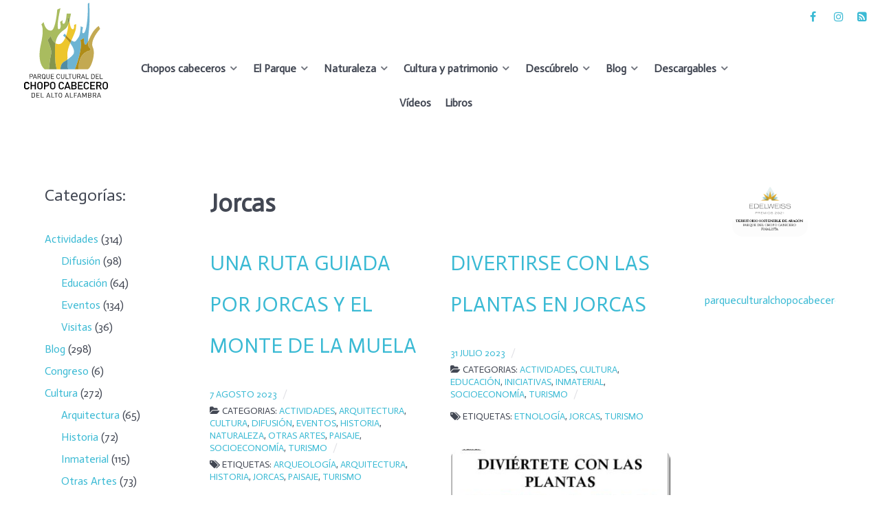

--- FILE ---
content_type: text/html; charset=UTF-8
request_url: https://parquechopocabecero.com/tag/jorcas/page/2/
body_size: 38218
content:
<!DOCTYPE html>
<html lang="es-ES" dir="ltr">
                
<head>
    
            <meta name="viewport" content="width=device-width, initial-scale=1.0">
        <meta http-equiv="X-UA-Compatible" content="IE=edge" />
        

        
            <meta http-equiv="Content-Type" content="text/html; charset=UTF-8" />
    <link rel="profile" href="http://gmpg.org/xfn/11" />
    <link rel="pingback" href="https://parquechopocabecero.com/xmlrpc.php" />
    <meta name='robots' content='index, follow, max-image-preview:large, max-snippet:-1, max-video-preview:-1' />
<script id="cookieyes" type="text/javascript" src="https://cdn-cookieyes.com/client_data/3cd554693d8ac80ee01b9fef/script.js"></script>
	<!-- This site is optimized with the Yoast SEO plugin v26.8 - https://yoast.com/product/yoast-seo-wordpress/ -->
	<title>Jorcas archivos - Página 2 de 13 - Parque del Chopo Cabecero del Alto Alfambra</title>
	<link rel="canonical" href="https://parquechopocabecero.com/tag/jorcas/page/2/" />
	<link rel="prev" href="https://parquechopocabecero.com/tag/jorcas/" />
	<link rel="next" href="https://parquechopocabecero.com/tag/jorcas/page/3/" />
	<script type="application/ld+json" class="yoast-schema-graph">{"@context":"https://schema.org","@graph":[{"@type":"CollectionPage","@id":"https://parquechopocabecero.com/tag/jorcas/","url":"https://parquechopocabecero.com/tag/jorcas/page/2/","name":"Jorcas archivos - Página 2 de 13 - Parque del Chopo Cabecero del Alto Alfambra","isPartOf":{"@id":"https://parquechopocabecero.com/#website"},"primaryImageOfPage":{"@id":"https://parquechopocabecero.com/tag/jorcas/page/2/#primaryimage"},"image":{"@id":"https://parquechopocabecero.com/tag/jorcas/page/2/#primaryimage"},"thumbnailUrl":"https://parquechopocabecero.com/wp-content/uploads/2023/08/iglesia-t.jpg","breadcrumb":{"@id":"https://parquechopocabecero.com/tag/jorcas/page/2/#breadcrumb"},"inLanguage":"es"},{"@type":"ImageObject","inLanguage":"es","@id":"https://parquechopocabecero.com/tag/jorcas/page/2/#primaryimage","url":"https://parquechopocabecero.com/wp-content/uploads/2023/08/iglesia-t.jpg","contentUrl":"https://parquechopocabecero.com/wp-content/uploads/2023/08/iglesia-t.jpg","width":2229,"height":1669},{"@type":"BreadcrumbList","@id":"https://parquechopocabecero.com/tag/jorcas/page/2/#breadcrumb","itemListElement":[{"@type":"ListItem","position":1,"name":"Portada","item":"https://parquechopocabecero.com/"},{"@type":"ListItem","position":2,"name":"Jorcas"}]},{"@type":"WebSite","@id":"https://parquechopocabecero.com/#website","url":"https://parquechopocabecero.com/","name":"Parque del Chopo Cabecero del Alto Alfambra","description":"Parque Cultural del Chopo Cabecero del Alto Alfambra - Teruel","potentialAction":[{"@type":"SearchAction","target":{"@type":"EntryPoint","urlTemplate":"https://parquechopocabecero.com/?s={search_term_string}"},"query-input":{"@type":"PropertyValueSpecification","valueRequired":true,"valueName":"search_term_string"}}],"inLanguage":"es"}]}</script>
	<!-- / Yoast SEO plugin. -->


<link rel="alternate" type="text/xml" title="Parque del Chopo Cabecero del Alto Alfambra &raquo; Etiqueta Jorcas del feed" href="https://parquechopocabecero.com/tag/jorcas/feed/" />
<style id='wp-img-auto-sizes-contain-inline-css' type='text/css'>
img:is([sizes=auto i],[sizes^="auto," i]){contain-intrinsic-size:3000px 1500px}
/*# sourceURL=wp-img-auto-sizes-contain-inline-css */
</style>
<link rel='stylesheet' id='sbi_styles-css' href='https://parquechopocabecero.com/wp-content/plugins/instagram-feed/css/sbi-styles.min.css?ver=6.10.0' type='text/css' media='all' />
<style id='wp-emoji-styles-inline-css' type='text/css'>

	img.wp-smiley, img.emoji {
		display: inline !important;
		border: none !important;
		box-shadow: none !important;
		height: 1em !important;
		width: 1em !important;
		margin: 0 0.07em !important;
		vertical-align: -0.1em !important;
		background: none !important;
		padding: 0 !important;
	}
/*# sourceURL=wp-emoji-styles-inline-css */
</style>
<style id='wp-block-library-inline-css' type='text/css'>
:root{--wp-block-synced-color:#7a00df;--wp-block-synced-color--rgb:122,0,223;--wp-bound-block-color:var(--wp-block-synced-color);--wp-editor-canvas-background:#ddd;--wp-admin-theme-color:#007cba;--wp-admin-theme-color--rgb:0,124,186;--wp-admin-theme-color-darker-10:#006ba1;--wp-admin-theme-color-darker-10--rgb:0,107,160.5;--wp-admin-theme-color-darker-20:#005a87;--wp-admin-theme-color-darker-20--rgb:0,90,135;--wp-admin-border-width-focus:2px}@media (min-resolution:192dpi){:root{--wp-admin-border-width-focus:1.5px}}.wp-element-button{cursor:pointer}:root .has-very-light-gray-background-color{background-color:#eee}:root .has-very-dark-gray-background-color{background-color:#313131}:root .has-very-light-gray-color{color:#eee}:root .has-very-dark-gray-color{color:#313131}:root .has-vivid-green-cyan-to-vivid-cyan-blue-gradient-background{background:linear-gradient(135deg,#00d084,#0693e3)}:root .has-purple-crush-gradient-background{background:linear-gradient(135deg,#34e2e4,#4721fb 50%,#ab1dfe)}:root .has-hazy-dawn-gradient-background{background:linear-gradient(135deg,#faaca8,#dad0ec)}:root .has-subdued-olive-gradient-background{background:linear-gradient(135deg,#fafae1,#67a671)}:root .has-atomic-cream-gradient-background{background:linear-gradient(135deg,#fdd79a,#004a59)}:root .has-nightshade-gradient-background{background:linear-gradient(135deg,#330968,#31cdcf)}:root .has-midnight-gradient-background{background:linear-gradient(135deg,#020381,#2874fc)}:root{--wp--preset--font-size--normal:16px;--wp--preset--font-size--huge:42px}.has-regular-font-size{font-size:1em}.has-larger-font-size{font-size:2.625em}.has-normal-font-size{font-size:var(--wp--preset--font-size--normal)}.has-huge-font-size{font-size:var(--wp--preset--font-size--huge)}.has-text-align-center{text-align:center}.has-text-align-left{text-align:left}.has-text-align-right{text-align:right}.has-fit-text{white-space:nowrap!important}#end-resizable-editor-section{display:none}.aligncenter{clear:both}.items-justified-left{justify-content:flex-start}.items-justified-center{justify-content:center}.items-justified-right{justify-content:flex-end}.items-justified-space-between{justify-content:space-between}.screen-reader-text{border:0;clip-path:inset(50%);height:1px;margin:-1px;overflow:hidden;padding:0;position:absolute;width:1px;word-wrap:normal!important}.screen-reader-text:focus{background-color:#ddd;clip-path:none;color:#444;display:block;font-size:1em;height:auto;left:5px;line-height:normal;padding:15px 23px 14px;text-decoration:none;top:5px;width:auto;z-index:100000}html :where(.has-border-color){border-style:solid}html :where([style*=border-top-color]){border-top-style:solid}html :where([style*=border-right-color]){border-right-style:solid}html :where([style*=border-bottom-color]){border-bottom-style:solid}html :where([style*=border-left-color]){border-left-style:solid}html :where([style*=border-width]){border-style:solid}html :where([style*=border-top-width]){border-top-style:solid}html :where([style*=border-right-width]){border-right-style:solid}html :where([style*=border-bottom-width]){border-bottom-style:solid}html :where([style*=border-left-width]){border-left-style:solid}html :where(img[class*=wp-image-]){height:auto;max-width:100%}:where(figure){margin:0 0 1em}html :where(.is-position-sticky){--wp-admin--admin-bar--position-offset:var(--wp-admin--admin-bar--height,0px)}@media screen and (max-width:600px){html :where(.is-position-sticky){--wp-admin--admin-bar--position-offset:0px}}

/*# sourceURL=wp-block-library-inline-css */
</style><style id='wp-block-gallery-inline-css' type='text/css'>
.blocks-gallery-grid:not(.has-nested-images),.wp-block-gallery:not(.has-nested-images){display:flex;flex-wrap:wrap;list-style-type:none;margin:0;padding:0}.blocks-gallery-grid:not(.has-nested-images) .blocks-gallery-image,.blocks-gallery-grid:not(.has-nested-images) .blocks-gallery-item,.wp-block-gallery:not(.has-nested-images) .blocks-gallery-image,.wp-block-gallery:not(.has-nested-images) .blocks-gallery-item{display:flex;flex-direction:column;flex-grow:1;justify-content:center;margin:0 1em 1em 0;position:relative;width:calc(50% - 1em)}.blocks-gallery-grid:not(.has-nested-images) .blocks-gallery-image:nth-of-type(2n),.blocks-gallery-grid:not(.has-nested-images) .blocks-gallery-item:nth-of-type(2n),.wp-block-gallery:not(.has-nested-images) .blocks-gallery-image:nth-of-type(2n),.wp-block-gallery:not(.has-nested-images) .blocks-gallery-item:nth-of-type(2n){margin-right:0}.blocks-gallery-grid:not(.has-nested-images) .blocks-gallery-image figure,.blocks-gallery-grid:not(.has-nested-images) .blocks-gallery-item figure,.wp-block-gallery:not(.has-nested-images) .blocks-gallery-image figure,.wp-block-gallery:not(.has-nested-images) .blocks-gallery-item figure{align-items:flex-end;display:flex;height:100%;justify-content:flex-start;margin:0}.blocks-gallery-grid:not(.has-nested-images) .blocks-gallery-image img,.blocks-gallery-grid:not(.has-nested-images) .blocks-gallery-item img,.wp-block-gallery:not(.has-nested-images) .blocks-gallery-image img,.wp-block-gallery:not(.has-nested-images) .blocks-gallery-item img{display:block;height:auto;max-width:100%;width:auto}.blocks-gallery-grid:not(.has-nested-images) .blocks-gallery-image figcaption,.blocks-gallery-grid:not(.has-nested-images) .blocks-gallery-item figcaption,.wp-block-gallery:not(.has-nested-images) .blocks-gallery-image figcaption,.wp-block-gallery:not(.has-nested-images) .blocks-gallery-item figcaption{background:linear-gradient(0deg,#000000b3,#0000004d 70%,#0000);bottom:0;box-sizing:border-box;color:#fff;font-size:.8em;margin:0;max-height:100%;overflow:auto;padding:3em .77em .7em;position:absolute;text-align:center;width:100%;z-index:2}.blocks-gallery-grid:not(.has-nested-images) .blocks-gallery-image figcaption img,.blocks-gallery-grid:not(.has-nested-images) .blocks-gallery-item figcaption img,.wp-block-gallery:not(.has-nested-images) .blocks-gallery-image figcaption img,.wp-block-gallery:not(.has-nested-images) .blocks-gallery-item figcaption img{display:inline}.blocks-gallery-grid:not(.has-nested-images) figcaption,.wp-block-gallery:not(.has-nested-images) figcaption{flex-grow:1}.blocks-gallery-grid:not(.has-nested-images).is-cropped .blocks-gallery-image a,.blocks-gallery-grid:not(.has-nested-images).is-cropped .blocks-gallery-image img,.blocks-gallery-grid:not(.has-nested-images).is-cropped .blocks-gallery-item a,.blocks-gallery-grid:not(.has-nested-images).is-cropped .blocks-gallery-item img,.wp-block-gallery:not(.has-nested-images).is-cropped .blocks-gallery-image a,.wp-block-gallery:not(.has-nested-images).is-cropped .blocks-gallery-image img,.wp-block-gallery:not(.has-nested-images).is-cropped .blocks-gallery-item a,.wp-block-gallery:not(.has-nested-images).is-cropped .blocks-gallery-item img{flex:1;height:100%;object-fit:cover;width:100%}.blocks-gallery-grid:not(.has-nested-images).columns-1 .blocks-gallery-image,.blocks-gallery-grid:not(.has-nested-images).columns-1 .blocks-gallery-item,.wp-block-gallery:not(.has-nested-images).columns-1 .blocks-gallery-image,.wp-block-gallery:not(.has-nested-images).columns-1 .blocks-gallery-item{margin-right:0;width:100%}@media (min-width:600px){.blocks-gallery-grid:not(.has-nested-images).columns-3 .blocks-gallery-image,.blocks-gallery-grid:not(.has-nested-images).columns-3 .blocks-gallery-item,.wp-block-gallery:not(.has-nested-images).columns-3 .blocks-gallery-image,.wp-block-gallery:not(.has-nested-images).columns-3 .blocks-gallery-item{margin-right:1em;width:calc(33.33333% - .66667em)}.blocks-gallery-grid:not(.has-nested-images).columns-4 .blocks-gallery-image,.blocks-gallery-grid:not(.has-nested-images).columns-4 .blocks-gallery-item,.wp-block-gallery:not(.has-nested-images).columns-4 .blocks-gallery-image,.wp-block-gallery:not(.has-nested-images).columns-4 .blocks-gallery-item{margin-right:1em;width:calc(25% - .75em)}.blocks-gallery-grid:not(.has-nested-images).columns-5 .blocks-gallery-image,.blocks-gallery-grid:not(.has-nested-images).columns-5 .blocks-gallery-item,.wp-block-gallery:not(.has-nested-images).columns-5 .blocks-gallery-image,.wp-block-gallery:not(.has-nested-images).columns-5 .blocks-gallery-item{margin-right:1em;width:calc(20% - .8em)}.blocks-gallery-grid:not(.has-nested-images).columns-6 .blocks-gallery-image,.blocks-gallery-grid:not(.has-nested-images).columns-6 .blocks-gallery-item,.wp-block-gallery:not(.has-nested-images).columns-6 .blocks-gallery-image,.wp-block-gallery:not(.has-nested-images).columns-6 .blocks-gallery-item{margin-right:1em;width:calc(16.66667% - .83333em)}.blocks-gallery-grid:not(.has-nested-images).columns-7 .blocks-gallery-image,.blocks-gallery-grid:not(.has-nested-images).columns-7 .blocks-gallery-item,.wp-block-gallery:not(.has-nested-images).columns-7 .blocks-gallery-image,.wp-block-gallery:not(.has-nested-images).columns-7 .blocks-gallery-item{margin-right:1em;width:calc(14.28571% - .85714em)}.blocks-gallery-grid:not(.has-nested-images).columns-8 .blocks-gallery-image,.blocks-gallery-grid:not(.has-nested-images).columns-8 .blocks-gallery-item,.wp-block-gallery:not(.has-nested-images).columns-8 .blocks-gallery-image,.wp-block-gallery:not(.has-nested-images).columns-8 .blocks-gallery-item{margin-right:1em;width:calc(12.5% - .875em)}.blocks-gallery-grid:not(.has-nested-images).columns-1 .blocks-gallery-image:nth-of-type(1n),.blocks-gallery-grid:not(.has-nested-images).columns-1 .blocks-gallery-item:nth-of-type(1n),.blocks-gallery-grid:not(.has-nested-images).columns-2 .blocks-gallery-image:nth-of-type(2n),.blocks-gallery-grid:not(.has-nested-images).columns-2 .blocks-gallery-item:nth-of-type(2n),.blocks-gallery-grid:not(.has-nested-images).columns-3 .blocks-gallery-image:nth-of-type(3n),.blocks-gallery-grid:not(.has-nested-images).columns-3 .blocks-gallery-item:nth-of-type(3n),.blocks-gallery-grid:not(.has-nested-images).columns-4 .blocks-gallery-image:nth-of-type(4n),.blocks-gallery-grid:not(.has-nested-images).columns-4 .blocks-gallery-item:nth-of-type(4n),.blocks-gallery-grid:not(.has-nested-images).columns-5 .blocks-gallery-image:nth-of-type(5n),.blocks-gallery-grid:not(.has-nested-images).columns-5 .blocks-gallery-item:nth-of-type(5n),.blocks-gallery-grid:not(.has-nested-images).columns-6 .blocks-gallery-image:nth-of-type(6n),.blocks-gallery-grid:not(.has-nested-images).columns-6 .blocks-gallery-item:nth-of-type(6n),.blocks-gallery-grid:not(.has-nested-images).columns-7 .blocks-gallery-image:nth-of-type(7n),.blocks-gallery-grid:not(.has-nested-images).columns-7 .blocks-gallery-item:nth-of-type(7n),.blocks-gallery-grid:not(.has-nested-images).columns-8 .blocks-gallery-image:nth-of-type(8n),.blocks-gallery-grid:not(.has-nested-images).columns-8 .blocks-gallery-item:nth-of-type(8n),.wp-block-gallery:not(.has-nested-images).columns-1 .blocks-gallery-image:nth-of-type(1n),.wp-block-gallery:not(.has-nested-images).columns-1 .blocks-gallery-item:nth-of-type(1n),.wp-block-gallery:not(.has-nested-images).columns-2 .blocks-gallery-image:nth-of-type(2n),.wp-block-gallery:not(.has-nested-images).columns-2 .blocks-gallery-item:nth-of-type(2n),.wp-block-gallery:not(.has-nested-images).columns-3 .blocks-gallery-image:nth-of-type(3n),.wp-block-gallery:not(.has-nested-images).columns-3 .blocks-gallery-item:nth-of-type(3n),.wp-block-gallery:not(.has-nested-images).columns-4 .blocks-gallery-image:nth-of-type(4n),.wp-block-gallery:not(.has-nested-images).columns-4 .blocks-gallery-item:nth-of-type(4n),.wp-block-gallery:not(.has-nested-images).columns-5 .blocks-gallery-image:nth-of-type(5n),.wp-block-gallery:not(.has-nested-images).columns-5 .blocks-gallery-item:nth-of-type(5n),.wp-block-gallery:not(.has-nested-images).columns-6 .blocks-gallery-image:nth-of-type(6n),.wp-block-gallery:not(.has-nested-images).columns-6 .blocks-gallery-item:nth-of-type(6n),.wp-block-gallery:not(.has-nested-images).columns-7 .blocks-gallery-image:nth-of-type(7n),.wp-block-gallery:not(.has-nested-images).columns-7 .blocks-gallery-item:nth-of-type(7n),.wp-block-gallery:not(.has-nested-images).columns-8 .blocks-gallery-image:nth-of-type(8n),.wp-block-gallery:not(.has-nested-images).columns-8 .blocks-gallery-item:nth-of-type(8n){margin-right:0}}.blocks-gallery-grid:not(.has-nested-images) .blocks-gallery-image:last-child,.blocks-gallery-grid:not(.has-nested-images) .blocks-gallery-item:last-child,.wp-block-gallery:not(.has-nested-images) .blocks-gallery-image:last-child,.wp-block-gallery:not(.has-nested-images) .blocks-gallery-item:last-child{margin-right:0}.blocks-gallery-grid:not(.has-nested-images).alignleft,.blocks-gallery-grid:not(.has-nested-images).alignright,.wp-block-gallery:not(.has-nested-images).alignleft,.wp-block-gallery:not(.has-nested-images).alignright{max-width:420px;width:100%}.blocks-gallery-grid:not(.has-nested-images).aligncenter .blocks-gallery-item figure,.wp-block-gallery:not(.has-nested-images).aligncenter .blocks-gallery-item figure{justify-content:center}.wp-block-gallery:not(.is-cropped) .blocks-gallery-item{align-self:flex-start}figure.wp-block-gallery.has-nested-images{align-items:normal}.wp-block-gallery.has-nested-images figure.wp-block-image:not(#individual-image){margin:0;width:calc(50% - var(--wp--style--unstable-gallery-gap, 16px)/2)}.wp-block-gallery.has-nested-images figure.wp-block-image{box-sizing:border-box;display:flex;flex-direction:column;flex-grow:1;justify-content:center;max-width:100%;position:relative}.wp-block-gallery.has-nested-images figure.wp-block-image>a,.wp-block-gallery.has-nested-images figure.wp-block-image>div{flex-direction:column;flex-grow:1;margin:0}.wp-block-gallery.has-nested-images figure.wp-block-image img{display:block;height:auto;max-width:100%!important;width:auto}.wp-block-gallery.has-nested-images figure.wp-block-image figcaption,.wp-block-gallery.has-nested-images figure.wp-block-image:has(figcaption):before{bottom:0;left:0;max-height:100%;position:absolute;right:0}.wp-block-gallery.has-nested-images figure.wp-block-image:has(figcaption):before{backdrop-filter:blur(3px);content:"";height:100%;-webkit-mask-image:linear-gradient(0deg,#000 20%,#0000);mask-image:linear-gradient(0deg,#000 20%,#0000);max-height:40%;pointer-events:none}.wp-block-gallery.has-nested-images figure.wp-block-image figcaption{box-sizing:border-box;color:#fff;font-size:13px;margin:0;overflow:auto;padding:1em;text-align:center;text-shadow:0 0 1.5px #000}.wp-block-gallery.has-nested-images figure.wp-block-image figcaption::-webkit-scrollbar{height:12px;width:12px}.wp-block-gallery.has-nested-images figure.wp-block-image figcaption::-webkit-scrollbar-track{background-color:initial}.wp-block-gallery.has-nested-images figure.wp-block-image figcaption::-webkit-scrollbar-thumb{background-clip:padding-box;background-color:initial;border:3px solid #0000;border-radius:8px}.wp-block-gallery.has-nested-images figure.wp-block-image figcaption:focus-within::-webkit-scrollbar-thumb,.wp-block-gallery.has-nested-images figure.wp-block-image figcaption:focus::-webkit-scrollbar-thumb,.wp-block-gallery.has-nested-images figure.wp-block-image figcaption:hover::-webkit-scrollbar-thumb{background-color:#fffc}.wp-block-gallery.has-nested-images figure.wp-block-image figcaption{scrollbar-color:#0000 #0000;scrollbar-gutter:stable both-edges;scrollbar-width:thin}.wp-block-gallery.has-nested-images figure.wp-block-image figcaption:focus,.wp-block-gallery.has-nested-images figure.wp-block-image figcaption:focus-within,.wp-block-gallery.has-nested-images figure.wp-block-image figcaption:hover{scrollbar-color:#fffc #0000}.wp-block-gallery.has-nested-images figure.wp-block-image figcaption{will-change:transform}@media (hover:none){.wp-block-gallery.has-nested-images figure.wp-block-image figcaption{scrollbar-color:#fffc #0000}}.wp-block-gallery.has-nested-images figure.wp-block-image figcaption{background:linear-gradient(0deg,#0006,#0000)}.wp-block-gallery.has-nested-images figure.wp-block-image figcaption img{display:inline}.wp-block-gallery.has-nested-images figure.wp-block-image figcaption a{color:inherit}.wp-block-gallery.has-nested-images figure.wp-block-image.has-custom-border img{box-sizing:border-box}.wp-block-gallery.has-nested-images figure.wp-block-image.has-custom-border>a,.wp-block-gallery.has-nested-images figure.wp-block-image.has-custom-border>div,.wp-block-gallery.has-nested-images figure.wp-block-image.is-style-rounded>a,.wp-block-gallery.has-nested-images figure.wp-block-image.is-style-rounded>div{flex:1 1 auto}.wp-block-gallery.has-nested-images figure.wp-block-image.has-custom-border figcaption,.wp-block-gallery.has-nested-images figure.wp-block-image.is-style-rounded figcaption{background:none;color:inherit;flex:initial;margin:0;padding:10px 10px 9px;position:relative;text-shadow:none}.wp-block-gallery.has-nested-images figure.wp-block-image.has-custom-border:before,.wp-block-gallery.has-nested-images figure.wp-block-image.is-style-rounded:before{content:none}.wp-block-gallery.has-nested-images figcaption{flex-basis:100%;flex-grow:1;text-align:center}.wp-block-gallery.has-nested-images:not(.is-cropped) figure.wp-block-image:not(#individual-image){margin-bottom:auto;margin-top:0}.wp-block-gallery.has-nested-images.is-cropped figure.wp-block-image:not(#individual-image){align-self:inherit}.wp-block-gallery.has-nested-images.is-cropped figure.wp-block-image:not(#individual-image)>a,.wp-block-gallery.has-nested-images.is-cropped figure.wp-block-image:not(#individual-image)>div:not(.components-drop-zone){display:flex}.wp-block-gallery.has-nested-images.is-cropped figure.wp-block-image:not(#individual-image) a,.wp-block-gallery.has-nested-images.is-cropped figure.wp-block-image:not(#individual-image) img{flex:1 0 0%;height:100%;object-fit:cover;width:100%}.wp-block-gallery.has-nested-images.columns-1 figure.wp-block-image:not(#individual-image){width:100%}@media (min-width:600px){.wp-block-gallery.has-nested-images.columns-3 figure.wp-block-image:not(#individual-image){width:calc(33.33333% - var(--wp--style--unstable-gallery-gap, 16px)*.66667)}.wp-block-gallery.has-nested-images.columns-4 figure.wp-block-image:not(#individual-image){width:calc(25% - var(--wp--style--unstable-gallery-gap, 16px)*.75)}.wp-block-gallery.has-nested-images.columns-5 figure.wp-block-image:not(#individual-image){width:calc(20% - var(--wp--style--unstable-gallery-gap, 16px)*.8)}.wp-block-gallery.has-nested-images.columns-6 figure.wp-block-image:not(#individual-image){width:calc(16.66667% - var(--wp--style--unstable-gallery-gap, 16px)*.83333)}.wp-block-gallery.has-nested-images.columns-7 figure.wp-block-image:not(#individual-image){width:calc(14.28571% - var(--wp--style--unstable-gallery-gap, 16px)*.85714)}.wp-block-gallery.has-nested-images.columns-8 figure.wp-block-image:not(#individual-image){width:calc(12.5% - var(--wp--style--unstable-gallery-gap, 16px)*.875)}.wp-block-gallery.has-nested-images.columns-default figure.wp-block-image:not(#individual-image){width:calc(33.33% - var(--wp--style--unstable-gallery-gap, 16px)*.66667)}.wp-block-gallery.has-nested-images.columns-default figure.wp-block-image:not(#individual-image):first-child:nth-last-child(2),.wp-block-gallery.has-nested-images.columns-default figure.wp-block-image:not(#individual-image):first-child:nth-last-child(2)~figure.wp-block-image:not(#individual-image){width:calc(50% - var(--wp--style--unstable-gallery-gap, 16px)*.5)}.wp-block-gallery.has-nested-images.columns-default figure.wp-block-image:not(#individual-image):first-child:last-child{width:100%}}.wp-block-gallery.has-nested-images.alignleft,.wp-block-gallery.has-nested-images.alignright{max-width:420px;width:100%}.wp-block-gallery.has-nested-images.aligncenter{justify-content:center}
/*# sourceURL=https://parquechopocabecero.com/wp-includes/blocks/gallery/style.min.css */
</style>
<style id='wp-block-heading-inline-css' type='text/css'>
h1:where(.wp-block-heading).has-background,h2:where(.wp-block-heading).has-background,h3:where(.wp-block-heading).has-background,h4:where(.wp-block-heading).has-background,h5:where(.wp-block-heading).has-background,h6:where(.wp-block-heading).has-background{padding:1.25em 2.375em}h1.has-text-align-left[style*=writing-mode]:where([style*=vertical-lr]),h1.has-text-align-right[style*=writing-mode]:where([style*=vertical-rl]),h2.has-text-align-left[style*=writing-mode]:where([style*=vertical-lr]),h2.has-text-align-right[style*=writing-mode]:where([style*=vertical-rl]),h3.has-text-align-left[style*=writing-mode]:where([style*=vertical-lr]),h3.has-text-align-right[style*=writing-mode]:where([style*=vertical-rl]),h4.has-text-align-left[style*=writing-mode]:where([style*=vertical-lr]),h4.has-text-align-right[style*=writing-mode]:where([style*=vertical-rl]),h5.has-text-align-left[style*=writing-mode]:where([style*=vertical-lr]),h5.has-text-align-right[style*=writing-mode]:where([style*=vertical-rl]),h6.has-text-align-left[style*=writing-mode]:where([style*=vertical-lr]),h6.has-text-align-right[style*=writing-mode]:where([style*=vertical-rl]){rotate:180deg}
/*# sourceURL=https://parquechopocabecero.com/wp-includes/blocks/heading/style.min.css */
</style>
<style id='wp-block-image-inline-css' type='text/css'>
.wp-block-image>a,.wp-block-image>figure>a{display:inline-block}.wp-block-image img{box-sizing:border-box;height:auto;max-width:100%;vertical-align:bottom}@media not (prefers-reduced-motion){.wp-block-image img.hide{visibility:hidden}.wp-block-image img.show{animation:show-content-image .4s}}.wp-block-image[style*=border-radius] img,.wp-block-image[style*=border-radius]>a{border-radius:inherit}.wp-block-image.has-custom-border img{box-sizing:border-box}.wp-block-image.aligncenter{text-align:center}.wp-block-image.alignfull>a,.wp-block-image.alignwide>a{width:100%}.wp-block-image.alignfull img,.wp-block-image.alignwide img{height:auto;width:100%}.wp-block-image .aligncenter,.wp-block-image .alignleft,.wp-block-image .alignright,.wp-block-image.aligncenter,.wp-block-image.alignleft,.wp-block-image.alignright{display:table}.wp-block-image .aligncenter>figcaption,.wp-block-image .alignleft>figcaption,.wp-block-image .alignright>figcaption,.wp-block-image.aligncenter>figcaption,.wp-block-image.alignleft>figcaption,.wp-block-image.alignright>figcaption{caption-side:bottom;display:table-caption}.wp-block-image .alignleft{float:left;margin:.5em 1em .5em 0}.wp-block-image .alignright{float:right;margin:.5em 0 .5em 1em}.wp-block-image .aligncenter{margin-left:auto;margin-right:auto}.wp-block-image :where(figcaption){margin-bottom:1em;margin-top:.5em}.wp-block-image.is-style-circle-mask img{border-radius:9999px}@supports ((-webkit-mask-image:none) or (mask-image:none)) or (-webkit-mask-image:none){.wp-block-image.is-style-circle-mask img{border-radius:0;-webkit-mask-image:url('data:image/svg+xml;utf8,<svg viewBox="0 0 100 100" xmlns="http://www.w3.org/2000/svg"><circle cx="50" cy="50" r="50"/></svg>');mask-image:url('data:image/svg+xml;utf8,<svg viewBox="0 0 100 100" xmlns="http://www.w3.org/2000/svg"><circle cx="50" cy="50" r="50"/></svg>');mask-mode:alpha;-webkit-mask-position:center;mask-position:center;-webkit-mask-repeat:no-repeat;mask-repeat:no-repeat;-webkit-mask-size:contain;mask-size:contain}}:root :where(.wp-block-image.is-style-rounded img,.wp-block-image .is-style-rounded img){border-radius:9999px}.wp-block-image figure{margin:0}.wp-lightbox-container{display:flex;flex-direction:column;position:relative}.wp-lightbox-container img{cursor:zoom-in}.wp-lightbox-container img:hover+button{opacity:1}.wp-lightbox-container button{align-items:center;backdrop-filter:blur(16px) saturate(180%);background-color:#5a5a5a40;border:none;border-radius:4px;cursor:zoom-in;display:flex;height:20px;justify-content:center;opacity:0;padding:0;position:absolute;right:16px;text-align:center;top:16px;width:20px;z-index:100}@media not (prefers-reduced-motion){.wp-lightbox-container button{transition:opacity .2s ease}}.wp-lightbox-container button:focus-visible{outline:3px auto #5a5a5a40;outline:3px auto -webkit-focus-ring-color;outline-offset:3px}.wp-lightbox-container button:hover{cursor:pointer;opacity:1}.wp-lightbox-container button:focus{opacity:1}.wp-lightbox-container button:focus,.wp-lightbox-container button:hover,.wp-lightbox-container button:not(:hover):not(:active):not(.has-background){background-color:#5a5a5a40;border:none}.wp-lightbox-overlay{box-sizing:border-box;cursor:zoom-out;height:100vh;left:0;overflow:hidden;position:fixed;top:0;visibility:hidden;width:100%;z-index:100000}.wp-lightbox-overlay .close-button{align-items:center;cursor:pointer;display:flex;justify-content:center;min-height:40px;min-width:40px;padding:0;position:absolute;right:calc(env(safe-area-inset-right) + 16px);top:calc(env(safe-area-inset-top) + 16px);z-index:5000000}.wp-lightbox-overlay .close-button:focus,.wp-lightbox-overlay .close-button:hover,.wp-lightbox-overlay .close-button:not(:hover):not(:active):not(.has-background){background:none;border:none}.wp-lightbox-overlay .lightbox-image-container{height:var(--wp--lightbox-container-height);left:50%;overflow:hidden;position:absolute;top:50%;transform:translate(-50%,-50%);transform-origin:top left;width:var(--wp--lightbox-container-width);z-index:9999999999}.wp-lightbox-overlay .wp-block-image{align-items:center;box-sizing:border-box;display:flex;height:100%;justify-content:center;margin:0;position:relative;transform-origin:0 0;width:100%;z-index:3000000}.wp-lightbox-overlay .wp-block-image img{height:var(--wp--lightbox-image-height);min-height:var(--wp--lightbox-image-height);min-width:var(--wp--lightbox-image-width);width:var(--wp--lightbox-image-width)}.wp-lightbox-overlay .wp-block-image figcaption{display:none}.wp-lightbox-overlay button{background:none;border:none}.wp-lightbox-overlay .scrim{background-color:#fff;height:100%;opacity:.9;position:absolute;width:100%;z-index:2000000}.wp-lightbox-overlay.active{visibility:visible}@media not (prefers-reduced-motion){.wp-lightbox-overlay.active{animation:turn-on-visibility .25s both}.wp-lightbox-overlay.active img{animation:turn-on-visibility .35s both}.wp-lightbox-overlay.show-closing-animation:not(.active){animation:turn-off-visibility .35s both}.wp-lightbox-overlay.show-closing-animation:not(.active) img{animation:turn-off-visibility .25s both}.wp-lightbox-overlay.zoom.active{animation:none;opacity:1;visibility:visible}.wp-lightbox-overlay.zoom.active .lightbox-image-container{animation:lightbox-zoom-in .4s}.wp-lightbox-overlay.zoom.active .lightbox-image-container img{animation:none}.wp-lightbox-overlay.zoom.active .scrim{animation:turn-on-visibility .4s forwards}.wp-lightbox-overlay.zoom.show-closing-animation:not(.active){animation:none}.wp-lightbox-overlay.zoom.show-closing-animation:not(.active) .lightbox-image-container{animation:lightbox-zoom-out .4s}.wp-lightbox-overlay.zoom.show-closing-animation:not(.active) .lightbox-image-container img{animation:none}.wp-lightbox-overlay.zoom.show-closing-animation:not(.active) .scrim{animation:turn-off-visibility .4s forwards}}@keyframes show-content-image{0%{visibility:hidden}99%{visibility:hidden}to{visibility:visible}}@keyframes turn-on-visibility{0%{opacity:0}to{opacity:1}}@keyframes turn-off-visibility{0%{opacity:1;visibility:visible}99%{opacity:0;visibility:visible}to{opacity:0;visibility:hidden}}@keyframes lightbox-zoom-in{0%{transform:translate(calc((-100vw + var(--wp--lightbox-scrollbar-width))/2 + var(--wp--lightbox-initial-left-position)),calc(-50vh + var(--wp--lightbox-initial-top-position))) scale(var(--wp--lightbox-scale))}to{transform:translate(-50%,-50%) scale(1)}}@keyframes lightbox-zoom-out{0%{transform:translate(-50%,-50%) scale(1);visibility:visible}99%{visibility:visible}to{transform:translate(calc((-100vw + var(--wp--lightbox-scrollbar-width))/2 + var(--wp--lightbox-initial-left-position)),calc(-50vh + var(--wp--lightbox-initial-top-position))) scale(var(--wp--lightbox-scale));visibility:hidden}}
/*# sourceURL=https://parquechopocabecero.com/wp-includes/blocks/image/style.min.css */
</style>
<style id='wp-block-paragraph-inline-css' type='text/css'>
.is-small-text{font-size:.875em}.is-regular-text{font-size:1em}.is-large-text{font-size:2.25em}.is-larger-text{font-size:3em}.has-drop-cap:not(:focus):first-letter{float:left;font-size:8.4em;font-style:normal;font-weight:100;line-height:.68;margin:.05em .1em 0 0;text-transform:uppercase}body.rtl .has-drop-cap:not(:focus):first-letter{float:none;margin-left:.1em}p.has-drop-cap.has-background{overflow:hidden}:root :where(p.has-background){padding:1.25em 2.375em}:where(p.has-text-color:not(.has-link-color)) a{color:inherit}p.has-text-align-left[style*="writing-mode:vertical-lr"],p.has-text-align-right[style*="writing-mode:vertical-rl"]{rotate:180deg}
/*# sourceURL=https://parquechopocabecero.com/wp-includes/blocks/paragraph/style.min.css */
</style>
<style id='wp-block-separator-inline-css' type='text/css'>
@charset "UTF-8";.wp-block-separator{border:none;border-top:2px solid}:root :where(.wp-block-separator.is-style-dots){height:auto;line-height:1;text-align:center}:root :where(.wp-block-separator.is-style-dots):before{color:currentColor;content:"···";font-family:serif;font-size:1.5em;letter-spacing:2em;padding-left:2em}.wp-block-separator.is-style-dots{background:none!important;border:none!important}
/*# sourceURL=https://parquechopocabecero.com/wp-includes/blocks/separator/style.min.css */
</style>
<style id='global-styles-inline-css' type='text/css'>
:root{--wp--preset--aspect-ratio--square: 1;--wp--preset--aspect-ratio--4-3: 4/3;--wp--preset--aspect-ratio--3-4: 3/4;--wp--preset--aspect-ratio--3-2: 3/2;--wp--preset--aspect-ratio--2-3: 2/3;--wp--preset--aspect-ratio--16-9: 16/9;--wp--preset--aspect-ratio--9-16: 9/16;--wp--preset--color--black: #000000;--wp--preset--color--cyan-bluish-gray: #abb8c3;--wp--preset--color--white: #ffffff;--wp--preset--color--pale-pink: #f78da7;--wp--preset--color--vivid-red: #cf2e2e;--wp--preset--color--luminous-vivid-orange: #ff6900;--wp--preset--color--luminous-vivid-amber: #fcb900;--wp--preset--color--light-green-cyan: #7bdcb5;--wp--preset--color--vivid-green-cyan: #00d084;--wp--preset--color--pale-cyan-blue: #8ed1fc;--wp--preset--color--vivid-cyan-blue: #0693e3;--wp--preset--color--vivid-purple: #9b51e0;--wp--preset--gradient--vivid-cyan-blue-to-vivid-purple: linear-gradient(135deg,rgb(6,147,227) 0%,rgb(155,81,224) 100%);--wp--preset--gradient--light-green-cyan-to-vivid-green-cyan: linear-gradient(135deg,rgb(122,220,180) 0%,rgb(0,208,130) 100%);--wp--preset--gradient--luminous-vivid-amber-to-luminous-vivid-orange: linear-gradient(135deg,rgb(252,185,0) 0%,rgb(255,105,0) 100%);--wp--preset--gradient--luminous-vivid-orange-to-vivid-red: linear-gradient(135deg,rgb(255,105,0) 0%,rgb(207,46,46) 100%);--wp--preset--gradient--very-light-gray-to-cyan-bluish-gray: linear-gradient(135deg,rgb(238,238,238) 0%,rgb(169,184,195) 100%);--wp--preset--gradient--cool-to-warm-spectrum: linear-gradient(135deg,rgb(74,234,220) 0%,rgb(151,120,209) 20%,rgb(207,42,186) 40%,rgb(238,44,130) 60%,rgb(251,105,98) 80%,rgb(254,248,76) 100%);--wp--preset--gradient--blush-light-purple: linear-gradient(135deg,rgb(255,206,236) 0%,rgb(152,150,240) 100%);--wp--preset--gradient--blush-bordeaux: linear-gradient(135deg,rgb(254,205,165) 0%,rgb(254,45,45) 50%,rgb(107,0,62) 100%);--wp--preset--gradient--luminous-dusk: linear-gradient(135deg,rgb(255,203,112) 0%,rgb(199,81,192) 50%,rgb(65,88,208) 100%);--wp--preset--gradient--pale-ocean: linear-gradient(135deg,rgb(255,245,203) 0%,rgb(182,227,212) 50%,rgb(51,167,181) 100%);--wp--preset--gradient--electric-grass: linear-gradient(135deg,rgb(202,248,128) 0%,rgb(113,206,126) 100%);--wp--preset--gradient--midnight: linear-gradient(135deg,rgb(2,3,129) 0%,rgb(40,116,252) 100%);--wp--preset--font-size--small: 13px;--wp--preset--font-size--medium: 20px;--wp--preset--font-size--large: 36px;--wp--preset--font-size--x-large: 42px;--wp--preset--spacing--20: 0.44rem;--wp--preset--spacing--30: 0.67rem;--wp--preset--spacing--40: 1rem;--wp--preset--spacing--50: 1.5rem;--wp--preset--spacing--60: 2.25rem;--wp--preset--spacing--70: 3.38rem;--wp--preset--spacing--80: 5.06rem;--wp--preset--shadow--natural: 6px 6px 9px rgba(0, 0, 0, 0.2);--wp--preset--shadow--deep: 12px 12px 50px rgba(0, 0, 0, 0.4);--wp--preset--shadow--sharp: 6px 6px 0px rgba(0, 0, 0, 0.2);--wp--preset--shadow--outlined: 6px 6px 0px -3px rgb(255, 255, 255), 6px 6px rgb(0, 0, 0);--wp--preset--shadow--crisp: 6px 6px 0px rgb(0, 0, 0);}:where(.is-layout-flex){gap: 0.5em;}:where(.is-layout-grid){gap: 0.5em;}body .is-layout-flex{display: flex;}.is-layout-flex{flex-wrap: wrap;align-items: center;}.is-layout-flex > :is(*, div){margin: 0;}body .is-layout-grid{display: grid;}.is-layout-grid > :is(*, div){margin: 0;}:where(.wp-block-columns.is-layout-flex){gap: 2em;}:where(.wp-block-columns.is-layout-grid){gap: 2em;}:where(.wp-block-post-template.is-layout-flex){gap: 1.25em;}:where(.wp-block-post-template.is-layout-grid){gap: 1.25em;}.has-black-color{color: var(--wp--preset--color--black) !important;}.has-cyan-bluish-gray-color{color: var(--wp--preset--color--cyan-bluish-gray) !important;}.has-white-color{color: var(--wp--preset--color--white) !important;}.has-pale-pink-color{color: var(--wp--preset--color--pale-pink) !important;}.has-vivid-red-color{color: var(--wp--preset--color--vivid-red) !important;}.has-luminous-vivid-orange-color{color: var(--wp--preset--color--luminous-vivid-orange) !important;}.has-luminous-vivid-amber-color{color: var(--wp--preset--color--luminous-vivid-amber) !important;}.has-light-green-cyan-color{color: var(--wp--preset--color--light-green-cyan) !important;}.has-vivid-green-cyan-color{color: var(--wp--preset--color--vivid-green-cyan) !important;}.has-pale-cyan-blue-color{color: var(--wp--preset--color--pale-cyan-blue) !important;}.has-vivid-cyan-blue-color{color: var(--wp--preset--color--vivid-cyan-blue) !important;}.has-vivid-purple-color{color: var(--wp--preset--color--vivid-purple) !important;}.has-black-background-color{background-color: var(--wp--preset--color--black) !important;}.has-cyan-bluish-gray-background-color{background-color: var(--wp--preset--color--cyan-bluish-gray) !important;}.has-white-background-color{background-color: var(--wp--preset--color--white) !important;}.has-pale-pink-background-color{background-color: var(--wp--preset--color--pale-pink) !important;}.has-vivid-red-background-color{background-color: var(--wp--preset--color--vivid-red) !important;}.has-luminous-vivid-orange-background-color{background-color: var(--wp--preset--color--luminous-vivid-orange) !important;}.has-luminous-vivid-amber-background-color{background-color: var(--wp--preset--color--luminous-vivid-amber) !important;}.has-light-green-cyan-background-color{background-color: var(--wp--preset--color--light-green-cyan) !important;}.has-vivid-green-cyan-background-color{background-color: var(--wp--preset--color--vivid-green-cyan) !important;}.has-pale-cyan-blue-background-color{background-color: var(--wp--preset--color--pale-cyan-blue) !important;}.has-vivid-cyan-blue-background-color{background-color: var(--wp--preset--color--vivid-cyan-blue) !important;}.has-vivid-purple-background-color{background-color: var(--wp--preset--color--vivid-purple) !important;}.has-black-border-color{border-color: var(--wp--preset--color--black) !important;}.has-cyan-bluish-gray-border-color{border-color: var(--wp--preset--color--cyan-bluish-gray) !important;}.has-white-border-color{border-color: var(--wp--preset--color--white) !important;}.has-pale-pink-border-color{border-color: var(--wp--preset--color--pale-pink) !important;}.has-vivid-red-border-color{border-color: var(--wp--preset--color--vivid-red) !important;}.has-luminous-vivid-orange-border-color{border-color: var(--wp--preset--color--luminous-vivid-orange) !important;}.has-luminous-vivid-amber-border-color{border-color: var(--wp--preset--color--luminous-vivid-amber) !important;}.has-light-green-cyan-border-color{border-color: var(--wp--preset--color--light-green-cyan) !important;}.has-vivid-green-cyan-border-color{border-color: var(--wp--preset--color--vivid-green-cyan) !important;}.has-pale-cyan-blue-border-color{border-color: var(--wp--preset--color--pale-cyan-blue) !important;}.has-vivid-cyan-blue-border-color{border-color: var(--wp--preset--color--vivid-cyan-blue) !important;}.has-vivid-purple-border-color{border-color: var(--wp--preset--color--vivid-purple) !important;}.has-vivid-cyan-blue-to-vivid-purple-gradient-background{background: var(--wp--preset--gradient--vivid-cyan-blue-to-vivid-purple) !important;}.has-light-green-cyan-to-vivid-green-cyan-gradient-background{background: var(--wp--preset--gradient--light-green-cyan-to-vivid-green-cyan) !important;}.has-luminous-vivid-amber-to-luminous-vivid-orange-gradient-background{background: var(--wp--preset--gradient--luminous-vivid-amber-to-luminous-vivid-orange) !important;}.has-luminous-vivid-orange-to-vivid-red-gradient-background{background: var(--wp--preset--gradient--luminous-vivid-orange-to-vivid-red) !important;}.has-very-light-gray-to-cyan-bluish-gray-gradient-background{background: var(--wp--preset--gradient--very-light-gray-to-cyan-bluish-gray) !important;}.has-cool-to-warm-spectrum-gradient-background{background: var(--wp--preset--gradient--cool-to-warm-spectrum) !important;}.has-blush-light-purple-gradient-background{background: var(--wp--preset--gradient--blush-light-purple) !important;}.has-blush-bordeaux-gradient-background{background: var(--wp--preset--gradient--blush-bordeaux) !important;}.has-luminous-dusk-gradient-background{background: var(--wp--preset--gradient--luminous-dusk) !important;}.has-pale-ocean-gradient-background{background: var(--wp--preset--gradient--pale-ocean) !important;}.has-electric-grass-gradient-background{background: var(--wp--preset--gradient--electric-grass) !important;}.has-midnight-gradient-background{background: var(--wp--preset--gradient--midnight) !important;}.has-small-font-size{font-size: var(--wp--preset--font-size--small) !important;}.has-medium-font-size{font-size: var(--wp--preset--font-size--medium) !important;}.has-large-font-size{font-size: var(--wp--preset--font-size--large) !important;}.has-x-large-font-size{font-size: var(--wp--preset--font-size--x-large) !important;}
/*# sourceURL=global-styles-inline-css */
</style>
<style id='core-block-supports-inline-css' type='text/css'>
.wp-block-gallery.wp-block-gallery-1{--wp--style--unstable-gallery-gap:var( --wp--style--gallery-gap-default, var( --gallery-block--gutter-size, var( --wp--style--block-gap, 0.5em ) ) );gap:var( --wp--style--gallery-gap-default, var( --gallery-block--gutter-size, var( --wp--style--block-gap, 0.5em ) ) );}.wp-block-gallery.wp-block-gallery-2{--wp--style--unstable-gallery-gap:var( --wp--style--gallery-gap-default, var( --gallery-block--gutter-size, var( --wp--style--block-gap, 0.5em ) ) );gap:var( --wp--style--gallery-gap-default, var( --gallery-block--gutter-size, var( --wp--style--block-gap, 0.5em ) ) );}
/*# sourceURL=core-block-supports-inline-css */
</style>

<style id='classic-theme-styles-inline-css' type='text/css'>
/*! This file is auto-generated */
.wp-block-button__link{color:#fff;background-color:#32373c;border-radius:9999px;box-shadow:none;text-decoration:none;padding:calc(.667em + 2px) calc(1.333em + 2px);font-size:1.125em}.wp-block-file__button{background:#32373c;color:#fff;text-decoration:none}
/*# sourceURL=/wp-includes/css/classic-themes.min.css */
</style>
<link rel='stylesheet' id='contact-form-7-css' href='https://parquechopocabecero.com/wp-content/plugins/contact-form-7/includes/css/styles.css?ver=6.1.4' type='text/css' media='all' />
<link rel='stylesheet' id='related-posts-by-taxonomy-css' href='https://parquechopocabecero.com/wp-content/plugins/related-posts-by-taxonomy/includes/assets/css/styles.css?ver=6.9' type='text/css' media='all' />
<link rel='stylesheet' id='subscribe-forms-css-css' href='https://parquechopocabecero.com/wp-content/plugins/easy-social-share-buttons3/assets/modules/subscribe-forms.min.css?ver=10.8' type='text/css' media='all' />
<link rel='stylesheet' id='click2tweet-css-css' href='https://parquechopocabecero.com/wp-content/plugins/easy-social-share-buttons3/assets/modules/click-to-tweet.min.css?ver=10.8' type='text/css' media='all' />
<link rel='stylesheet' id='easy-social-share-buttons-animations-css' href='https://parquechopocabecero.com/wp-content/plugins/easy-social-share-buttons3/assets/css/essb-animations.min.css?ver=10.8' type='text/css' media='all' />
<link rel='stylesheet' id='easy-social-share-buttons-css' href='https://parquechopocabecero.com/wp-content/plugins/easy-social-share-buttons3/assets/css/easy-social-share-buttons.min.css?ver=10.8' type='text/css' media='all' />
<style id='easy-social-share-buttons-inline-css' type='text/css'>
.essb_links .essb_link_mastodon { --essb-network: #6364ff;}.essb-mobile-sharebar, .essb-mobile-sharepoint, .essb-mobile-sharebottom{display:none;}
/*# sourceURL=easy-social-share-buttons-inline-css */
</style>
<link rel='stylesheet' id='uikit.min-css' href='https://parquechopocabecero.com/wp-content/themes/g5_helium/custom/uikit/css/uikit.min.css?ver=6.9' type='text/css' media='all' />
<link rel='stylesheet' id='nucleus-css' href='https://parquechopocabecero.com/wp-content/plugins/gantry5/engines/nucleus/css-compiled/nucleus.css?ver=6.9' type='text/css' media='all' />
<link rel='stylesheet' id='helium_blog-archivo-css' href='https://parquechopocabecero.com/wp-content/themes/g5_helium/custom/css-compiled/helium_blog-archivo.css?ver=6.9' type='text/css' media='all' />
<link rel='stylesheet' id='wordpress-css' href='https://parquechopocabecero.com/wp-content/plugins/gantry5/engines/nucleus/css-compiled/wordpress.css?ver=6.9' type='text/css' media='all' />
<link rel='stylesheet' id='style-css' href='https://parquechopocabecero.com/wp-content/themes/g5_helium/style.css?ver=6.9' type='text/css' media='all' />
<link rel='stylesheet' id='font-awesome.min-css' href='https://parquechopocabecero.com/wp-content/plugins/gantry5/assets/css/font-awesome.min.css?ver=6.9' type='text/css' media='all' />
<link rel='stylesheet' id='helium-wordpress_blog-archivo-css' href='https://parquechopocabecero.com/wp-content/themes/g5_helium/custom/css-compiled/helium-wordpress_blog-archivo.css?ver=6.9' type='text/css' media='all' />
<link rel='stylesheet' id='custom_blog-archivo-css' href='https://parquechopocabecero.com/wp-content/themes/g5_helium/custom/css-compiled/custom_blog-archivo.css?ver=6.9' type='text/css' media='all' />
<link rel='stylesheet' id='__EPYT__style-css' href='https://parquechopocabecero.com/wp-content/plugins/youtube-embed-plus/styles/ytprefs.min.css?ver=14.2.4' type='text/css' media='all' />
<style id='__EPYT__style-inline-css' type='text/css'>

                .epyt-gallery-thumb {
                        width: 33.333%;
                }
                
                         @media (min-width:0px) and (max-width: 767px) {
                            .epyt-gallery-rowbreak {
                                display: none;
                            }
                            .epyt-gallery-allthumbs[class*="epyt-cols"] .epyt-gallery-thumb {
                                width: 100% !important;
                            }
                          }
/*# sourceURL=__EPYT__style-inline-css */
</style>
<script type="text/javascript" src="https://parquechopocabecero.com/wp-includes/js/jquery/jquery.min.js?ver=3.7.1" id="jquery-core-js"></script>
<script type="text/javascript" src="https://parquechopocabecero.com/wp-includes/js/jquery/jquery-migrate.min.js?ver=3.4.1" id="jquery-migrate-js"></script>
<script type="text/javascript" id="__ytprefs__-js-extra">
/* <![CDATA[ */
var _EPYT_ = {"ajaxurl":"https://parquechopocabecero.com/wp-admin/admin-ajax.php","security":"b7536220f4","gallery_scrolloffset":"20","eppathtoscripts":"https://parquechopocabecero.com/wp-content/plugins/youtube-embed-plus/scripts/","eppath":"https://parquechopocabecero.com/wp-content/plugins/youtube-embed-plus/","epresponsiveselector":"[\"iframe.__youtube_prefs_widget__\"]","epdovol":"1","version":"14.2.4","evselector":"iframe.__youtube_prefs__[src], iframe[src*=\"youtube.com/embed/\"], iframe[src*=\"youtube-nocookie.com/embed/\"]","ajax_compat":"","maxres_facade":"eager","ytapi_load":"light","pause_others":"","stopMobileBuffer":"1","facade_mode":"","not_live_on_channel":""};
//# sourceURL=__ytprefs__-js-extra
/* ]]> */
</script>
<script type="text/javascript" src="https://parquechopocabecero.com/wp-content/plugins/youtube-embed-plus/scripts/ytprefs.min.js?ver=14.2.4" id="__ytprefs__-js"></script>
<link rel="https://api.w.org/" href="https://parquechopocabecero.com/wp-json/" /><link rel="alternate" title="JSON" type="application/json" href="https://parquechopocabecero.com/wp-json/wp/v2/tags/21" /><link rel="EditURI" type="application/rsd+xml" title="RSD" href="https://parquechopocabecero.com/xmlrpc.php?rsd" />
<meta name="generator" content="WordPress 6.9" />

<script type="text/javascript">var essb_settings = {"ajax_url":"https:\/\/parquechopocabecero.com\/wp-admin\/admin-ajax.php","essb3_nonce":"c2610fde41","essb3_plugin_url":"https:\/\/parquechopocabecero.com\/wp-content\/plugins\/easy-social-share-buttons3","essb3_stats":false,"essb3_ga":false,"essb3_ga_ntg":false,"blog_url":"https:\/\/parquechopocabecero.com\/","post_id":"10885"};var essbis_settings = {"modules":{"settings":{"moduleHoverActive":1,"activeModules":["settings","buttons","hover"]},"buttons":{"pinterestImageDescription":["titleAttribute","altAttribute","postTitle","mediaLibraryDescription"],"networks":"pinterest"},"hover":{"imageSelector":".essbis-hover-container img","minImageHeight":100,"minImageWidth":100,"hoverPanelPosition":"top-left","theme":"flat-small","orientation":"horizontal","showOnHome":"1","showOnSingle":"1","showOnPage":"1","showOnBlog":"1","showOnLightbox":"1","alwaysVisible":false,"mobileOnClick":false,"networks":"pinterest"}},"twitteruser":"","fbapp":"","dontshow":"","buttonSets":[],"themes":[]};</script><style type="text/css">img{    border-radius: 1rem;
}</style>
<link rel="icon" href="https://parquechopocabecero.com/wp-content/uploads/2018/12/cropped-logo-chopo-jpeg-2-32x32.jpg" sizes="32x32" />
<link rel="icon" href="https://parquechopocabecero.com/wp-content/uploads/2018/12/cropped-logo-chopo-jpeg-2-192x192.jpg" sizes="192x192" />
<link rel="apple-touch-icon" href="https://parquechopocabecero.com/wp-content/uploads/2018/12/cropped-logo-chopo-jpeg-2-180x180.jpg" />
<meta name="msapplication-TileImage" content="https://parquechopocabecero.com/wp-content/uploads/2018/12/cropped-logo-chopo-jpeg-2-270x270.jpg" />
		<style type="text/css" id="wp-custom-css">
			#g-navigation .g-main-nav {
  padding-top: 75px;
}

input[type="submit"] {
   background: #84954d;
  color: #fff;
  padding: 15px 25px;
}



 input[type="submit"]:hover {
   background: #6db4d3;
}		</style>
		
                
</head>

    
    <body class="gantry g-helium-style g-offcanvas-left g-default g-style-preset1 archive paged tag tag-jorcas tag-21 paged-2 tag-paged-2 wp-theme-g5_helium site outline-blog-archivo dir-ltr essb-10.8 essbis_site">
        
                    

        <div id="g-offcanvas"  data-g-offcanvas-swipe="1" data-g-offcanvas-css3="1">
                        <div class="g-grid">                        

        <div class="g-block size-100">
             <div id="mobile-menu-5344-particle" class="g-content g-particle">            <div id="g-mobilemenu-container" data-g-menu-breakpoint="48rem"></div>
            </div>
        </div>
            </div>
    </div>
        <div id="g-page-surround">
            <div class="g-offcanvas-hide g-offcanvas-toggle" role="navigation" data-offcanvas-toggle aria-controls="g-offcanvas" aria-expanded="false"><i class="fa fa-fw fa-bars"></i></div>                        

                                
                <section id="g-navigation" class="g-flushed">
                <div class="g-container">                                <div class="g-grid">                        

        <div class="g-block size-100">
             <div class="g-system-messages">
                                            <div id="system-message-container">
    <div id="system-message">
            </div>
</div>
            
    </div>
        </div>
            </div>
                            <div class="g-grid">                        

        <div class="g-block size-100">
             <div class="spacer"></div>
        </div>
            </div>
                            <div class="g-grid">                        

        <div class="g-block size-15 g-flushed">
             <div id="logo-2507-particle" class="g-content g-particle">            <a href="https://parquechopocabecero.com" target="_self" title="" aria-label="" rel="home" class="g-logo g-logo-helium">
                        <?xml version="1.0" encoding="UTF-8" standalone="no"?>
<!-- Generator: Adobe Illustrator 21.0.0, SVG Export Plug-In . SVG Version: 6.00 Build 0)  -->

<svg
   xmlns:dc="http://purl.org/dc/elements/1.1/"
   xmlns:cc="http://creativecommons.org/ns#"
   xmlns:rdf="http://www.w3.org/1999/02/22-rdf-syntax-ns#"
   xmlns:svg="http://www.w3.org/2000/svg"
   xmlns="http://www.w3.org/2000/svg"
   xmlns:sodipodi="http://sodipodi.sourceforge.net/DTD/sodipodi-0.dtd"
   xmlns:inkscape="http://www.inkscape.org/namespaces/inkscape"
   version="1.1"
   id="Capa_1"
   x="0px"
   y="0px"
   viewBox="0 0 948.7 912"
   style="enable-background:new 0 0 948.7 912;"
   xml:space="preserve"
   sodipodi:docname="PARQUE CULTURAL CHOPO CABECERO_logo4.svg"
   inkscape:version="0.92.3 (2405546, 2018-03-11)"><metadata
   id="metadata291"><rdf:RDF><cc:Work
       rdf:about=""><dc:format>image/svg+xml</dc:format><dc:type
         rdf:resource="http://purl.org/dc/dcmitype/StillImage" /><dc:title></dc:title></cc:Work></rdf:RDF></metadata><defs
   id="defs289" /><sodipodi:namedview
   pagecolor="#ffffff"
   bordercolor="#666666"
   borderopacity="1"
   objecttolerance="10"
   gridtolerance="10"
   guidetolerance="10"
   inkscape:pageopacity="0"
   inkscape:pageshadow="2"
   inkscape:window-width="1920"
   inkscape:window-height="1025"
   id="namedview287"
   showgrid="false"
   inkscape:zoom="1.0350877"
   inkscape:cx="477.70102"
   inkscape:cy="196.77275"
   inkscape:window-x="0"
   inkscape:window-y="27"
   inkscape:window-maximized="1"
   inkscape:current-layer="g122" />
<style
   type="text/css"
   id="style2">
	.st0{fill:none;}
	.st1{fill:#A9BC5F;}
	.st2{fill:#EDC62C;}
	.st3{fill:#84954D;}
	.st4{opacity:0.75;fill:#AF8C18;}
	.st5{fill:#6DB4D3;}
	.st6{fill:#AF8C18;}
	.st7{fill:#528CA2;}
	.st8{display:none;}
	.st9{display:inline;}
	.st10{opacity:0.7;fill:#AF8C18;}
	.st11{display:inline;fill:none;}
	.st12{font-family:'DINPro-Regular';}
	.st13{font-size:37.8544px;}
	.st14{font-family:'DINPro-Medium';}
	.st15{font-size:58.8846px;}
	.st16{letter-spacing:-1;}
	.st17{letter-spacing:1;}
	.st18{opacity:0.75;fill:#454332;}
	.st19{opacity:0.85;fill:#454332;}
	.st20{fill:#454332;}
	.st21{display:inline;fill:#070108;}
	.st22{display:inline;fill:#FFFFFF;}
	.st23{fill:#FFFFFF;}
	.st24{fill:#070108;}
</style>
<g
   id="g124">
	<g
   id="g30">
		<path
   class="st0"
   d="M448.9,313.9l13.7-16.6c0,0,5.3,6.7,13.5,15.9c10.8-31.4,17.5-67.1,18.3-95.9c-7.3,17.5-17.3,33.1-31.8,42.8    c-50.3,33.7-72.9,68.6-81.4,121.9c9.9,6.1,21.9,9.4,36.2,7.4c20.3-2.8,37.9-26.1,51.2-56.8C457.1,321.2,448.9,313.9,448.9,313.9z"
   id="path4" />
		<path
   class="st0"
   d="M486.8,488c0.8,9.3,0.6,23.3,0.3,38.5c64.1-45.2,57.6-64.5,57.6-64.5c3.5-23.6-12.9-53.5-33.2-80.4    C496.2,418.8,484,456.1,486.8,488z"
   id="path6" />
		<path
   class="st1"
   d="M310.6,353.8c29.1-35.6,29.1-35.6,29.1-35.6s11,45,41.4,63.7c8.5-53.3,31.1-88.1,81.4-121.9    c14.5-9.7,24.5-25.3,31.8-42.8c0.7-21.8-1.9-39.7-8.4-48.9l15.9-16.2c0,0,0.7,14.5,3,32.7c6.6-26.3,9.8-51.7,14.3-64.7h-38.8    c0,0-4.8,88.2-25.9,89.8s-8.1-32.3-8.1-32.3l-24.2,16.2c0,0,15.9,59.9-9.7,64.6c-32.7,6,12.9-186.4,12.9-186.4l-28.3,12.5    c0,0-13.7,179.2-52.5,185.2c-53.3,8.1-67.9-74.3-67.9-74.3l-20.3,21.3c0,0,29.2,30-4,174.3c-40.3,175.4,33.9,221.4,33.9,221.4    h37.2c0,0,9.7-101.8,19.4-135.8S310.6,353.8,310.6,353.8z"
   id="path8" />
		<path
   class="st2"
   d="M462.6,542.9c9.3-5.8,17.2-11.2,24.5-16.4c0.3-15.2,0.5-29.2-0.3-38.5c-2.9-31.9,9.3-69.2,24.7-106.3    c-14.4-19.2-30.6-36.6-43-49c-13.3,30.7-30.9,53.9-51.2,56.8c-14.3,2-26.3-1.3-36.2-7.4c-3.1,19.2-4.3,40.8-4.3,65.6    c0.1,93.7,4.9,129.3,16.2,164.9h32.3C425.4,555.9,462.6,542.9,462.6,542.9z"
   id="path10" />
		<path
   class="st2"
   d="M476,313.2c11.7,13.3,29.4,31.8,46.2,43.5c18.9-42.6,38.6-83.1,40.5-112c2.1-32.3,2.1-32.3,2.1-32.3    l-19.9,8.5c0,0,4.8,34.7-8.1,37.6c-19,4.2-28-40.8-32.1-73.6c-2.8,10.9-6.1,22-10.5,32.4C493.5,246.2,486.9,281.8,476,313.2z"
   id="path12" />
		<path
   class="st3"
   d="M486,168.3c6.4,9.3,9,27.2,8.4,48.9c4.3-10.4,7.7-21.4,10.5-32.4c-2.2-18.2-3-32.7-3-32.7L486,168.3z"
   id="path14" />
		<path
   class="st3"
   d="M381.1,382c-30.4-18.7-41.4-63.7-41.4-63.7s0,0-29.1,35.6c0,0,42,88.9,32.3,122.8s-19.4,135.8-19.4,135.8    h69.5c-11.3-35.6-16.2-71.1-16.2-164.9C376.8,422.7,378.1,401.2,381.1,382z"
   id="path16" />
		<path
   class="st4"
   d="M776.1,255.3l-12.9-25.9c-58.5,44.2-71.7,94.7-93.8,137.1c0,59.2,14.6,54.8,14.6,54.8l10.1,24.2    c0,0-26.1,5.6-34.2,9.3C574.4,495,587,612.4,587,612.4c26.4,0,61.2,0,77.6,0c27.2,0,76-132.5,46.9-193.9    C682.4,357.1,776.1,255.3,776.1,255.3z"
   id="path18" />
		<path
   class="st5"
   d="M462.6,297.3l-13.7,16.6c0,0,8.2,7.3,19.6,18.8c2.7-6.2,5.2-12.7,7.5-19.4C467.9,304,462.6,297.3,462.6,297.3    z"
   id="path20" />
		<path
   class="st5"
   d="M601.6,355.5l30.7-18.6c0,0-1.2,91.3,27.7,46.1c3.4-5.3,6.5-10.8,9.4-16.4c0-16.1,1.1-36.8,3.9-63.6    c12.4-120,10.8-144.3,7.3-278.9l-13.8,8.6c4.2,115.3-11.2,247.3-34.5,259.3c-26.7,13.8-7.3-49.9-7.3-49.9l-20.5-10    c-5.8,86.2-11,88.2-43.3,129.9c-8.4,10.8-23.2,5.8-38.9-5.2c-3.7,8.3-7.3,16.6-10.7,24.9c20.2,26.8,36.7,56.8,33.2,80.4    c0,0,6.5,19.3-57.6,64.5c-0.7,35.5-1.6,78,10.2,85.9h55.7C553.1,612.4,625.8,428.2,601.6,355.5z"
   id="path22" />
		<path
   class="st6"
   d="M476,313.2c-2.3,6.7-4.8,13.2-7.5,19.4c12.4,12.4,28.6,29.9,43,49c3.5-8.4,7.1-16.7,10.7-24.9    C505.5,345,487.8,326.5,476,313.2z"
   id="path24" />
		<path
   class="st7"
   d="M487.1,526.5c-7.3,5.2-15.3,10.6-24.5,16.4c0,0-37.2,12.9-37.2,69.5h72C485.5,604.5,486.4,562,487.1,526.5z"
   id="path26" />
		<path
   class="st6"
   d="M659.9,454.9c8-3.8,34.2-9.3,34.2-9.3L684,421.3c0,0-14.7,4.5-14.6-54.8c-2.9,5.6-6,11.1-9.4,16.4    c-28.9,45.3-27.7-46.1-27.7-46.1l-30.7,18.6c24.2,72.7-48.5,257-48.5,257s14.8,0,33.9,0C587,612.4,574.4,495,659.9,454.9z"
   id="path28" />
	</g>
	<g
   id="g122">
		
		
		
		
		
		
		
		
		
		
		
		
		
		
		
		
		
		
		
		
		
		
		
		
		
		
		
		
		
		
		
		
		
		
		
		
		
		
		
		
		
		
		
		
		
	<g
   id="g362"
   style="fill:#000000;fill-opacity:1"><path
     id="path32"
     d="M168.7,679.8h-11.3v17.4h-4.5v-42.4h15.8c7.7,0,13.1,4.8,13.1,12.4S176.4,679.8,168.7,679.8z M168.3,658.9h-10.8v16.8    h10.8c5.3,0,9-2.9,9-8.5C177.3,661.7,173.6,658.9,168.3,658.9z"
     style="fill:#000000;fill-opacity:1" /><path
     id="path34"
     d="M212.1,697.3l-3.4-9.6h-18.5l-3.4,9.6H182l15.6-42.4h3.8l15.5,42.4H212.1z M199.6,661.4l-8,22.4h15.8L199.6,661.4z"
     style="fill:#000000;fill-opacity:1" /><path
     id="path36"
     d="M248.2,697.3l-9.6-18.8h-10.2v18.8h-4.5v-42.4h16.3c7.4,0,12.6,4.5,12.6,11.8c0,6.2-3.8,10.2-9.2,11.4l10.1,19.2H248.2z     M239.6,658.9h-11.3v15.5h11.3c4.9,0,8.5-2.6,8.5-7.7S244.6,658.9,239.6,658.9z"
     style="fill:#000000;fill-opacity:1" /><path
     id="path38"
     d="M289.9,699.4l-4.7-4.7c-2.6,2-5.7,3-9.1,3c-4.2,0-8-1.5-10.8-4.4c-4-4-4-8.2-4-17.1s0-13.2,4-17.1    c2.9-2.9,6.6-4.4,10.8-4.4c4.2,0,8,1.5,10.8,4.4c4,4,4,8.2,4,17.1c0,8.1,0,12.3-2.9,15.9l4.6,4.6L289.9,699.4z M283.4,661.6    c-1.8-1.9-4.5-3-7.3-3c-2.8,0-5.5,1.1-7.3,3c-2.7,2.7-3,5.6-3,14.5s0.3,11.7,3,14.5c1.8,1.9,4.5,3,7.3,3c2.3,0,4.3-0.7,6-2    l-5.4-5.4l2.7-2.7l5.2,5.2c1.5-2.5,1.7-5.8,1.7-12.6C286.4,667.2,286.1,664.4,283.4,661.6z"
     style="fill:#000000;fill-opacity:1" /><path
     id="path40"
     d="M315.6,697.6c-8.6,0-14.8-5.9-14.8-14.3v-28.4h4.5v28c0,6.4,4,10.7,10.2,10.7s10.3-4.2,10.3-10.7v-28h4.5v28.4    C330.5,691.7,324.2,697.6,315.6,697.6z"
     style="fill:#000000;fill-opacity:1" /><path
     id="path42"
     d="M342.1,697.3v-42.4h26.3v4h-21.8v14.9h18.6v4h-18.6v15.3h21.8v4H342.1z"
     style="fill:#000000;fill-opacity:1" /><path
     id="path44"
     d="M405.9,697.6c-4.2,0-8-1.5-10.8-4.4c-4-4-4-8.2-4-17.1s0-13.2,4-17.1c2.9-2.9,6.7-4.4,10.8-4.4c7.6,0,13.3,4.6,14.7,12.6    h-4.6c-1.1-5.2-4.8-8.6-10.1-8.6c-2.8,0-5.5,1.1-7.3,3c-2.7,2.7-3,5.7-3,14.5s0.3,11.8,3,14.5c1.8,1.9,4.5,3,7.3,3    c5.3,0,9-3.4,10.2-8.6h4.5C419.2,693,413.4,697.6,405.9,697.6z"
     style="fill:#000000;fill-opacity:1" /><path
     id="path46"
     d="M444.7,697.6c-8.6,0-14.8-5.9-14.8-14.3v-28.4h4.5v28c0,6.4,4,10.7,10.2,10.7s10.3-4.2,10.3-10.7v-28h4.5v28.4    C459.6,691.7,453.3,697.6,444.7,697.6z"
     style="fill:#000000;fill-opacity:1" /><path
     id="path48"
     d="M471.2,697.3v-42.4h4.5v38.3h21.7v4H471.2z"
     style="fill:#000000;fill-opacity:1" /><path
     id="path50"
     d="M513,658.9v38.3h-4.5v-38.3h-12.3v-4h29v4H513z"
     style="fill:#000000;fill-opacity:1" /><path
     id="path52"
     d="M547.4,697.6c-8.6,0-14.8-5.9-14.8-14.3v-28.4h4.5v28c0,6.4,4,10.7,10.2,10.7s10.3-4.2,10.3-10.7v-28h4.5v28.4    C562.2,691.7,555.9,697.6,547.4,697.6z"
     style="fill:#000000;fill-opacity:1" /><path
     id="path54"
     d="M598.2,697.3l-9.6-18.8h-10.2v18.8h-4.5v-42.4h16.3c7.4,0,12.6,4.5,12.6,11.8c0,6.2-3.8,10.2-9.2,11.4l10.1,19.2H598.2z     M589.7,658.9h-11.3v15.5h11.3c4.9,0,8.5-2.6,8.5-7.7S594.6,658.9,589.7,658.9z"
     style="fill:#000000;fill-opacity:1" /><path
     id="path56"
     d="M637.6,697.3l-3.4-9.6h-18.5l-3.4,9.6h-4.8l15.6-42.4h3.8l15.5,42.4H637.6z M625,661.4l-8,22.4h15.8L625,661.4z"
     style="fill:#000000;fill-opacity:1" /><path
     id="path58"
     d="M649.2,697.3v-42.4h4.5v38.3h21.7v4H649.2z"
     style="fill:#000000;fill-opacity:1" /><path
     id="path60"
     d="M723.4,693.3c-2.6,2.6-6.3,3.9-10.7,3.9h-14.5v-42.4h14.5c4.4,0,8.2,1.4,10.7,3.9c4.4,4.4,4.2,10.9,4.2,16.8    S727.8,688.9,723.4,693.3z M720.3,662c-2.2-2.3-5.1-3.1-8.3-3.1h-9.2v34.3h9.2c3.3,0,6.1-0.8,8.3-3.1c2.9-3,2.8-9.3,2.8-14.5    S723.2,665.1,720.3,662z"
     style="fill:#000000;fill-opacity:1" /><path
     id="path62"
     d="M738.2,697.3v-42.4h26.3v4h-21.8v14.9h18.6v4h-18.6v15.3h21.8v4H738.2z"
     style="fill:#000000;fill-opacity:1" /><path
     id="path64"
     d="M773.9,697.3v-42.4h4.5v38.3h21.7v4H773.9z"
     style="fill:#000000;fill-opacity:1" /><path
     id="path66"
     d="M127.3,790.4c-6.9,0-12.8-2.5-17.3-7c-6.5-6.5-6.4-13.8-6.4-26.5c0-12.7-0.1-20,6.4-26.5c4.5-4.5,10.5-7,17.3-7    c12.1,0,21.2,7.1,23.5,20.3h-10.2c-1.6-6.7-6-11.3-13.3-11.3c-3.9,0-7.4,1.5-9.7,4c-3.2,3.5-4,7.3-4,20.6s0.7,17,4,20.6    c2.3,2.5,5.8,4,9.7,4c7.3,0,11.9-4.6,13.4-11.3h10.1C148.6,783.3,139.2,790.4,127.3,790.4z"
     style="fill:#000000;fill-opacity:1" /><path
     id="path68"
     d="M198.2,789.9v-28.8h-26.8v28.8h-10v-65.9h10v28.1h26.8v-28.1h10v65.9H198.2z"
     style="fill:#000000;fill-opacity:1" /><path
     id="path70"
     d="M261.4,783.4c-4.5,4.5-10.4,7-17.4,7c-7,0-12.8-2.5-17.3-7c-6.5-6.5-6.4-13.8-6.4-26.5c0-12.7-0.1-20,6.4-26.5    c4.5-4.5,10.3-7,17.3-7c7,0,12.9,2.5,17.4,7c6.5,6.5,6.3,13.8,6.3,26.5C267.7,769.6,267.9,776.9,261.4,783.4z M253.8,736.4    c-2.3-2.5-5.9-4.1-9.8-4.1s-7.5,1.6-9.8,4.1c-3.2,3.5-3.9,7.2-3.9,20.5s0.6,16.9,3.9,20.5c2.3,2.5,5.9,4.1,9.8,4.1    s7.5-1.6,9.8-4.1c3.2-3.5,3.9-7.2,3.9-20.5S257.1,740,253.8,736.4z"
     style="fill:#000000;fill-opacity:1" /><path
     id="path72"
     d="M304.8,763.9h-15v25.9h-10v-65.9h25c12.9,0,21.1,8.5,21.1,20S317.7,763.9,304.8,763.9z M304.3,732.9h-14.4v21.9h14.4    c6.9,0,11.7-4,11.7-10.9S311.2,732.9,304.3,732.9z"
     style="fill:#000000;fill-opacity:1" /><path
     id="path74"
     d="M374.1,783.4c-4.5,4.5-10.4,7-17.4,7c-7,0-12.8-2.5-17.3-7c-6.5-6.5-6.4-13.8-6.4-26.5c0-12.7-0.1-20,6.4-26.5    c4.5-4.5,10.3-7,17.3-7c7,0,12.9,2.5,17.4,7c6.5,6.5,6.3,13.8,6.3,26.5C380.4,769.6,380.6,776.9,374.1,783.4z M366.5,736.4    c-2.3-2.5-5.9-4.1-9.8-4.1s-7.5,1.6-9.8,4.1c-3.2,3.5-3.9,7.2-3.9,20.5s0.6,16.9,3.9,20.5c2.3,2.5,5.9,4.1,9.8,4.1    s7.5-1.6,9.8-4.1c3.2-3.5,3.9-7.2,3.9-20.5S369.7,740,366.5,736.4z"
     style="fill:#000000;fill-opacity:1" /><path
     id="path76"
     d="M433.3,790.4c-6.9,0-12.8-2.5-17.3-7c-6.5-6.5-6.4-13.8-6.4-26.5c0-12.7-0.1-20,6.4-26.5c4.5-4.5,10.5-7,17.3-7    c12.1,0,21.2,7.1,23.5,20.3h-10.2c-1.6-6.7-6-11.3-13.3-11.3c-3.9,0-7.4,1.5-9.7,4c-3.2,3.5-4,7.3-4,20.6s0.7,17,4,20.6    c2.3,2.5,5.8,4,9.7,4c7.3,0,11.9-4.6,13.4-11.3h10.1C454.6,783.3,445.3,790.4,433.3,790.4z"
     style="fill:#000000;fill-opacity:1" /><path
     id="path78"
     d="M504.4,789.9l-4.5-13.2h-26l-4.5,13.2h-10.6l24.2-65.9h8.1l24.2,65.9H504.4z M487.1,738.8l-10.3,29.3h20.3L487.1,738.8z"
     style="fill:#000000;fill-opacity:1" /><path
     id="path80"
     d="M548.4,789.9h-26.7v-65.9h25.6c12.2,0,19.9,6.9,19.9,18.1c0,7.1-4.4,12.2-8.9,14c5.1,2,9.9,6.9,9.9,15.3    C568.3,783.4,560.1,789.9,548.4,789.9z M546.6,732.9h-14.8v18.9h14.8c6.4,0,10.7-3.3,10.7-9.4C557.3,736.3,553,732.9,546.6,732.9z     M547.5,760.8h-15.7v20.1h15.7c6.9,0,10.8-4.3,10.8-10.1C558.3,765,554.4,760.8,547.5,760.8z"
     style="fill:#000000;fill-opacity:1" /><path
     id="path82"
     d="M580.5,789.9v-65.9h42.1v9h-32.1v19.3h27.4v8.9h-27.4v19.8h32.1v9H580.5z"
     style="fill:#000000;fill-opacity:1" /><path
     id="path84"
     d="M654.9,790.4c-6.9,0-12.8-2.5-17.3-7c-6.5-6.5-6.4-13.8-6.4-26.5c0-12.7-0.1-20,6.4-26.5c4.5-4.5,10.5-7,17.3-7    c12.1,0,21.2,7.1,23.5,20.3h-10.2c-1.6-6.7-6-11.3-13.3-11.3c-3.9,0-7.4,1.5-9.7,4c-3.2,3.5-4,7.3-4,20.6s0.7,17,4,20.6    c2.3,2.5,5.8,4,9.7,4c7.3,0,11.9-4.6,13.4-11.3h10.1C676.2,783.3,666.8,790.4,654.9,790.4z"
     style="fill:#000000;fill-opacity:1" /><path
     id="path86"
     d="M689.1,789.9v-65.9h42.1v9h-32.1v19.3h27.4v8.9h-27.4v19.8h32.1v9H689.1z"
     style="fill:#000000;fill-opacity:1" /><path
     id="path88"
     d="M778.6,789.9l-13.9-27.8h-12.5v27.8h-10v-65.9h25.6c12.5,0,20.5,8.1,20.5,19.3c0,9.4-5.7,15.5-13.1,17.5l15.2,29.2H778.6z     M767,732.9h-14.8v20.6H767c6.7,0,11.2-3.8,11.2-10.3S773.7,732.9,767,732.9z"
     style="fill:#000000;fill-opacity:1" /><path
     id="path90"
     d="M838.9,783.4c-4.5,4.5-10.4,7-17.4,7c-7,0-12.8-2.5-17.3-7c-6.5-6.5-6.4-13.8-6.4-26.5c0-12.7-0.1-20,6.4-26.5    c4.5-4.5,10.3-7,17.3-7c7,0,12.9,2.5,17.4,7c6.5,6.5,6.3,13.8,6.3,26.5C845.2,769.6,845.3,776.9,838.9,783.4z M831.3,736.4    c-2.3-2.5-5.9-4.1-9.8-4.1s-7.5,1.6-9.8,4.1c-3.2,3.5-3.9,7.2-3.9,20.5s0.6,16.9,3.9,20.5c2.3,2.5,5.9,4.1,9.8,4.1    s7.5-1.6,9.8-4.1c3.2-3.5,3.9-7.2,3.9-20.5S834.5,740,831.3,736.4z"
     style="fill:#000000;fill-opacity:1" /><path
     id="path92"
     d="M195.9,858.7c-2.6,2.6-6.3,3.9-10.7,3.9h-14.5v-42.4h14.5c4.4,0,8.2,1.4,10.7,3.9c4.4,4.4,4.2,10.9,4.2,16.8    S200.3,854.3,195.9,858.7z M192.7,827.4c-2.2-2.3-5.1-3.1-8.3-3.1h-9.2v34.3h9.2c3.3,0,6.1-0.8,8.3-3.1c2.9-3,2.8-9.3,2.8-14.5    S195.6,830.4,192.7,827.4z"
     style="fill:#000000;fill-opacity:1" /><path
     id="path94"
     d="M213.4,862.6v-42.4h26.3v4h-21.8v14.9h18.6v4h-18.6v15.3h21.8v4H213.4z"
     style="fill:#000000;fill-opacity:1" /><path
     id="path96"
     d="M251.8,862.6v-42.4h4.5v38.3h21.7v4H251.8z"
     style="fill:#000000;fill-opacity:1" /><path
     id="path98"
     d="M330.7,862.6l-3.4-9.6h-18.5l-3.4,9.6h-4.8l15.6-42.4h3.8l15.5,42.4H330.7z M318.2,826.7l-8,22.4H326L318.2,826.7z"
     style="fill:#000000;fill-opacity:1" /><path
     id="path100"
     d="M345.1,862.6v-42.4h4.5v38.3h21.7v4H345.1z"
     style="fill:#000000;fill-opacity:1" /><path
     id="path102"
     d="M389.5,824.3v38.3H385v-38.3h-12.3v-4h29v4H389.5z"
     style="fill:#000000;fill-opacity:1" /><path
     id="path104"
     d="M435.3,858.6c-2.9,2.9-6.6,4.4-10.8,4.4c-4.2,0-8-1.5-10.8-4.4c-4-4-4-8.2-4-17.1s0-13.2,4-17.1c2.9-2.9,6.6-4.4,10.8-4.4    c4.2,0,8,1.5,10.8,4.4c4,4,4,8.2,4,17.1S439.2,854.6,435.3,858.6z M431.7,827c-1.8-1.9-4.5-3-7.3-3c-2.8,0-5.5,1.1-7.3,3    c-2.7,2.7-3,5.6-3,14.5s0.3,11.7,3,14.5c1.8,1.9,4.5,3,7.3,3c2.8,0,5.5-1.1,7.3-3c2.7-2.7,3-5.6,3-14.5S434.4,829.7,431.7,827z"
     style="fill:#000000;fill-opacity:1" /><path
     id="path106"
     d="M494.8,862.6l-3.4-9.6h-18.5l-3.4,9.6h-4.8l15.6-42.4h3.8l15.5,42.4H494.8z M482.2,826.7l-8,22.4h15.8L482.2,826.7z"
     style="fill:#000000;fill-opacity:1" /><path
     id="path108"
     d="M509.1,862.6v-42.4h4.5v38.3h21.7v4H509.1z"
     style="fill:#000000;fill-opacity:1" /><path
     id="path110"
     d="M550.4,824.3v15.6H569v4h-18.6v18.7h-4.5v-42.4h26.3v4H550.4z"
     style="fill:#000000;fill-opacity:1" /><path
     id="path112"
     d="M604.2,862.6l-3.4-9.6h-18.5l-3.4,9.6h-4.8l15.6-42.4h3.8l15.5,42.4H604.2z M591.7,826.7l-8,22.4h15.8L591.7,826.7z"
     style="fill:#000000;fill-opacity:1" /><path
     id="path114"
     d="M650.4,862.6v-32.2l-11.6,25.5h-3.9l-11.8-25.5v32.2h-4.5v-42.4h4.5l13.8,30.1l13.5-30.1h4.5v42.4H650.4z"
     style="fill:#000000;fill-opacity:1" /><path
     id="path116"
     d="M686.3,862.6h-16.5v-42.4h16c7.4,0,12.5,4.2,12.5,11.3c0,4.5-2.7,8-6.3,9.3c4,1.5,6.9,5,6.9,10.1    C698.9,858.6,693.8,862.6,686.3,862.6z M685.4,824.3h-11.1V839h11.1c4.7,0,8.3-2.3,8.3-7.4S690.1,824.3,685.4,824.3z M685.9,843    h-11.5v15.5h11.5c5.2,0,8.5-3,8.5-7.8C694.4,846,691.1,843,685.9,843z"
     style="fill:#000000;fill-opacity:1" /><path
     id="path118"
     d="M736.6,862.6l-9.6-18.8h-10.2v18.8h-4.5v-42.4h16.3c7.4,0,12.6,4.5,12.6,11.8c0,6.2-3.8,10.2-9.2,11.4l10.1,19.2H736.6z     M728.1,824.3h-11.3v15.5h11.3c4.9,0,8.5-2.6,8.5-7.7S733,824.3,728.1,824.3z"
     style="fill:#000000;fill-opacity:1" /><path
     id="path120"
     d="M778.7,862.6l-3.4-9.6h-18.5l-3.4,9.6h-4.8l15.6-42.4h3.8l15.5,42.4H778.7z M766.1,826.7l-8,22.4H774L766.1,826.7z"
     style="fill:#000000;fill-opacity:1" /><path
     inkscape:connector-curvature="0"
     id="path312"
     d="m 119.42977,788.56198 c -5.1227,-1.82488 -8.1855,-4.22149 -11.64909,-9.11532 l -2.8983,-4.09511 -0.31353,-17.06808 -0.31354,-17.06808 2.77151,-5.29865 c 3.87245,-7.40345 9.67541,-10.93825 18.80367,-11.45405 10.9879,-0.62087 18.82898,3.88994 22.64732,13.02852 2.22435,5.32361 1.83873,6.13943 -2.90195,6.13943 -3.75112,0 -4.3609,-0.31542 -5.38376,-2.78481 -4.36701,-10.54289 -19.00559,-11.75776 -24.64974,-2.0457 -1.74607,3.00452 -1.96507,5.05021 -1.96507,18.35593 0,17.80026 0.94823,20.46394 8.38149,23.54458 7.41425,3.07276 15.2284,0.0202 18.17821,-7.10129 1.08447,-2.61815 1.64314,-2.91786 5.43887,-2.91786 5.10406,0 5.34369,1.07411 1.72353,7.72553 -5.28312,9.70684 -17.07066,14.00191 -27.86962,10.15496 z"
     style="stroke-width:0.96610171;fill:#000000;fill-opacity:1" /></g></g>
</g>
<g
   class="st8"
   id="g164">
	<g
   class="st9"
   id="g152">
		<path
   class="st0"
   d="M447.8,353.9l8.7-10.5c0,0,3.4,4.3,8.6,10.1c6.9-20,11.1-42.7,11.7-61c-4.6,11.1-11,21.1-20.2,27.2    c-32,21.5-46.4,43.6-51.8,77.5c6.3,3.9,13.9,6,23,4.7c12.9-1.8,24.1-16.6,32.6-36.1C453,358.5,447.8,353.9,447.8,353.9z"
   id="path126" />
		<path
   class="st0"
   d="M471.9,464.6c0.5,5.9,0.4,14.8,0.2,24.5c40.8-28.8,36.6-41,36.6-41c2.2-15-8.2-34-21.1-51.1    C477.9,420.6,470.1,444.4,471.9,464.6z"
   id="path128" />
		<path
   class="st6"
   d="M359.9,379.3c18.5-22.6,18.5-22.6,18.5-22.6s7,28.6,26.3,40.5c5.4-33.9,19.8-56,51.8-77.5    c9.2-6.2,15.6-16.1,20.2-27.2c0.4-13.8-1.2-25.2-5.3-31.1l10.1-10.3c0,0,0.5,9.2,1.9,20.8c4.2-16.7,6.2-32.9,9.1-41.2h-24.7    c0,0-3.1,56.1-16.4,57.1c-13.4,1-5.1-20.6-5.1-20.6l-15.4,10.3c0,0,10.1,38.1-6.2,41.1c-20.8,3.8,8.2-118.6,8.2-118.6l-18,8    c0,0-8.7,114-33.4,117.8c-33.9,5.2-43.2-47.3-43.2-47.3l-12.9,13.5c0,0,18.6,19.1-2.5,110.8c-25.6,111.5,21.6,140.8,21.6,140.8    h23.6c0,0,6.2-64.8,12.3-86.3C386.6,435.9,359.9,379.3,359.9,379.3z"
   id="path130" />
		<path
   class="st6"
   d="M456.5,499.6c5.9-3.7,11-7.2,15.6-10.4c0.2-9.7,0.3-18.6-0.2-24.5c-1.8-20.3,5.9-44,15.7-67.6    c-9.2-12.2-19.5-23.3-27.4-31.2c-8.4,19.5-19.7,34.3-32.6,36.1c-9.1,1.3-16.7-0.9-23-4.7c-1.9,12.2-2.8,25.9-2.7,41.7    c0,59.6,3.1,82.2,10.3,104.8h20.6C432.9,507.8,456.5,499.6,456.5,499.6z"
   id="path132" />
		<path
   class="st6"
   d="M465.1,353.5c7.5,8.4,18.7,20.2,29.4,27.7c12-27.1,24.5-52.8,25.8-71.3c1.4-20.6,1.4-20.6,1.4-20.6l-12.7,5.4    c0,0,3.1,22.1-5.1,23.9c-12.1,2.7-17.8-25.9-20.4-46.8c-1.8,6.9-3.9,14-6.7,20.6C476.2,310.8,472,333.5,465.1,353.5z"
   id="path134" />
		<path
   class="st10"
   d="M471.4,261.3c4.1,5.9,5.7,17.3,5.3,31.1c2.8-6.6,4.9-13.6,6.7-20.6c-1.4-11.6-1.9-20.8-1.9-20.8L471.4,261.3    z"
   id="path136" />
		<path
   class="st10"
   d="M404.7,397.2c-19.3-11.9-26.3-40.5-26.3-40.5s0,0-18.5,22.6c0,0,26.7,56.5,20.6,78.1    c-6.2,21.6-12.3,86.3-12.3,86.3h44.2c-7.2-22.6-10.3-45.2-10.3-104.8C402,423.1,402.8,409.4,404.7,397.2z"
   id="path138" />
		<path
   class="st6"
   d="M655.9,316.6l-8.2-16.4c-37.2,28.1-45.6,60.3-59.7,87.2c0,37.7,9.3,34.8,9.3,34.8l6.4,15.4    c0,0-16.6,3.5-21.7,5.9c-54.4,25.5-46.4,100.2-46.4,100.2c16.8,0,38.9,0,49.3,0c17.3,0,48.3-84.3,29.8-123.3    S655.9,316.6,655.9,316.6z"
   id="path140" />
		<path
   class="st10"
   d="M456.5,343.3l-8.7,10.5c0,0,5.2,4.6,12.5,11.9c1.7-3.9,3.3-8.1,4.8-12.4    C459.9,347.6,456.5,343.3,456.5,343.3z"
   id="path142" />
		<path
   class="st6"
   d="M544.9,380.4l19.5-11.8c0,0-0.8,58.1,17.6,29.3c2.2-3.4,4.1-6.9,6-10.5c0-10.2,0.7-23.4,2.5-40.4    c7.9-76.4,6.8-91.8,4.6-177.4l-8.7,5.5c2.7,73.3-7.2,157.3-21.9,164.9c-17,8.8-4.7-31.8-4.7-31.8l-13-6.3    c-3.7,54.8-7,56.1-27.6,82.6c-5.3,6.9-14.8,3.7-24.7-3.3c-2.3,5.3-4.6,10.5-6.8,15.9c12.9,17.1,23.3,36.1,21.1,51.1    c0,0,4.1,12.2-36.6,41c-0.4,22.6-1,49.6,6.5,54.6h35.4C514.1,543.8,560.3,426.6,544.9,380.4z"
   id="path144" />
		<path
   class="st6"
   d="M465.1,353.5c-1.5,4.3-3.1,8.4-4.8,12.4c7.9,7.9,18.2,19,27.4,31.2c2.2-5.3,4.5-10.6,6.8-15.9    C483.8,373.7,472.5,361.9,465.1,353.5z"
   id="path146" />
		<path
   class="st10"
   d="M472.1,489.2c-4.6,3.3-9.7,6.7-15.6,10.4c0,0-23.6,8.2-23.6,44.2h45.8C471.1,538.8,471.7,511.7,472.1,489.2z    "
   id="path148" />
		<path
   class="st10"
   d="M582,443.6c5.1-2.4,21.7-5.9,21.7-5.9l-6.4-15.4c0,0-9.3,2.8-9.3-34.8c-1.9,3.6-3.8,7.1-6,10.5    c-18.4,28.8-17.6-29.3-17.6-29.3l-19.5,11.8c15.4,46.3-30.8,163.4-30.8,163.4s9.4,0,21.6,0C535.7,543.8,527.6,469.1,582,443.6z"
   id="path150" />
	</g>
	<rect
   x="162.3"
   y="570.8"
   class="st11"
   width="603.4"
   height="182.6"
   id="rect154" />
	<text
   transform="matrix(1 0 0 1 253.2138 597.7499)"
   class="st9"
   id="text162"><tspan
     x="0"
     y="0"
     class="st6 st12 st13"
     id="tspan156">PARQUE CULTURAL DEL</tspan><tspan
     x="-29.3"
     y="58.9"
     class="st6 st14 st15 st16"
     id="tspan158">CHOPO CABECERO</tspan><tspan
     x="10.7"
     y="105.2"
     class="st6 st12 st13 st17"
     id="tspan160">DEL ALTO ALFAMBRA</tspan></text>

</g>
<g
   class="st8"
   id="g204">
	<g
   class="st9"
   id="g192">
		<path
   class="st0"
   d="M447.8,353.9l8.7-10.5c0,0,3.4,4.3,8.6,10.1c6.9-20,11.1-42.7,11.7-61c-4.6,11.1-11,21.1-20.2,27.2    c-32,21.5-46.4,43.6-51.8,77.5c6.3,3.9,13.9,6,23,4.7c12.9-1.8,24.1-16.6,32.6-36.1C453,358.5,447.8,353.9,447.8,353.9z"
   id="path166" />
		<path
   class="st0"
   d="M471.9,464.6c0.5,5.9,0.4,14.8,0.2,24.5c40.8-28.8,36.6-41,36.6-41c2.2-15-8.2-34-21.1-51.1    C477.9,420.6,470.1,444.4,471.9,464.6z"
   id="path168" />
		<path
   class="st18"
   d="M359.9,379.3c18.5-22.6,18.5-22.6,18.5-22.6s7,28.6,26.3,40.5c5.4-33.9,19.8-56,51.8-77.5    c9.2-6.2,15.6-16.1,20.2-27.2c0.4-13.8-1.2-25.2-5.3-31.1l10.1-10.3c0,0,0.5,9.2,1.9,20.8c4.2-16.7,6.2-32.9,9.1-41.2h-24.7    c0,0-3.1,56.1-16.4,57.1c-13.4,1-5.1-20.6-5.1-20.6l-15.4,10.3c0,0,10.1,38.1-6.2,41.1c-20.8,3.8,8.2-118.6,8.2-118.6l-18,8    c0,0-8.7,114-33.4,117.8c-33.9,5.2-43.2-47.3-43.2-47.3l-12.9,13.5c0,0,18.6,19.1-2.5,110.8c-25.6,111.5,21.6,140.8,21.6,140.8    h23.6c0,0,6.2-64.8,12.3-86.3C386.6,435.9,359.9,379.3,359.9,379.3z"
   id="path170" />
		<path
   class="st19"
   d="M456.5,499.6c5.9-3.7,11-7.2,15.6-10.4c0.2-9.7,0.3-18.6-0.2-24.5c-1.8-20.3,5.9-44,15.7-67.6    c-9.2-12.2-19.5-23.3-27.4-31.2c-8.4,19.5-19.7,34.3-32.6,36.1c-9.1,1.3-16.7-0.9-23-4.7c-1.9,12.2-2.8,25.9-2.7,41.7    c0,59.6,3.1,82.2,10.3,104.8h20.6C432.9,507.8,456.5,499.6,456.5,499.6z"
   id="path172" />
		<path
   class="st19"
   d="M465.1,353.5c7.5,8.4,18.7,20.2,29.4,27.7c12-27.1,24.5-52.8,25.8-71.3c1.4-20.6,1.4-20.6,1.4-20.6    l-12.7,5.4c0,0,3.1,22.1-5.1,23.9c-12.1,2.7-17.8-25.9-20.4-46.8c-1.8,6.9-3.9,14-6.7,20.6C476.2,310.8,472,333.5,465.1,353.5z"
   id="path174" />
		<path
   class="st20"
   d="M471.4,261.3c4.1,5.9,5.7,17.3,5.3,31.1c2.8-6.6,4.9-13.6,6.7-20.6c-1.4-11.6-1.9-20.8-1.9-20.8L471.4,261.3    z"
   id="path176" />
		<path
   class="st20"
   d="M404.7,397.2c-19.3-11.9-26.3-40.5-26.3-40.5s0,0-18.5,22.6c0,0,26.7,56.5,20.6,78.1    c-6.2,21.6-12.3,86.3-12.3,86.3h44.2c-7.2-22.6-10.3-45.2-10.3-104.8C402,423.1,402.8,409.4,404.7,397.2z"
   id="path178" />
		<path
   class="st18"
   d="M655.9,316.6l-8.2-16.4c-37.2,28.1-45.6,60.3-59.7,87.2c0,37.7,9.3,34.8,9.3,34.8l6.4,15.4    c0,0-16.6,3.5-21.7,5.9c-54.4,25.5-46.4,100.2-46.4,100.2c16.8,0,38.9,0,49.3,0c17.3,0,48.3-84.3,29.8-123.3    S655.9,316.6,655.9,316.6z"
   id="path180" />
		<path
   class="st19"
   d="M456.5,343.3l-8.7,10.5c0,0,5.2,4.6,12.5,11.9c1.7-3.9,3.3-8.1,4.8-12.4    C459.9,347.6,456.5,343.3,456.5,343.3z"
   id="path182" />
		<path
   class="st19"
   d="M544.9,380.4l19.5-11.8c0,0-0.8,58.1,17.6,29.3c2.2-3.4,4.1-6.9,6-10.5c0-10.2,0.7-23.4,2.5-40.4    c7.9-76.4,6.8-91.8,4.6-177.4l-8.7,5.5c2.7,73.3-7.2,157.3-21.9,164.9c-17,8.8-4.7-31.8-4.7-31.8l-13-6.3    c-3.7,54.8-7,56.1-27.6,82.6c-5.3,6.9-14.8,3.7-24.7-3.3c-2.3,5.3-4.6,10.5-6.8,15.9c12.9,17.1,23.3,36.1,21.1,51.1    c0,0,4.1,12.2-36.6,41c-0.4,22.6-1,49.6,6.5,54.6h35.4C514.1,543.8,560.3,426.6,544.9,380.4z"
   id="path184" />
		<path
   class="st20"
   d="M465.1,353.5c-1.5,4.3-3.1,8.4-4.8,12.4c7.9,7.9,18.2,19,27.4,31.2c2.2-5.3,4.5-10.6,6.8-15.9    C483.8,373.7,472.5,361.9,465.1,353.5z"
   id="path186" />
		<path
   class="st20"
   d="M472.1,489.2c-4.6,3.3-9.7,6.7-15.6,10.4c0,0-23.6,8.2-23.6,44.2h45.8C471.1,538.8,471.7,511.7,472.1,489.2z    "
   id="path188" />
		<path
   class="st20"
   d="M582,443.6c5.1-2.4,21.7-5.9,21.7-5.9l-6.4-15.4c0,0-9.3,2.8-9.3-34.8c-1.9,3.6-3.8,7.1-6,10.5    c-18.4,28.8-17.6-29.3-17.6-29.3l-19.5,11.8c15.4,46.3-30.8,163.4-30.8,163.4s9.4,0,21.6,0C535.7,543.8,527.6,469.1,582,443.6z"
   id="path190" />
	</g>
	<rect
   x="162.3"
   y="570.8"
   class="st11"
   width="603.4"
   height="182.6"
   id="rect194" />
	<text
   transform="matrix(1 0 0 1 253.2138 597.7499)"
   class="st9"
   id="text202"><tspan
     x="0"
     y="0"
     class="st20 st12 st13"
     id="tspan196">PARQUE CULTURAL DEL</tspan><tspan
     x="-29.3"
     y="58.9"
     class="st20 st14 st15 st16"
     id="tspan198">CHOPO CABECERO</tspan><tspan
     x="10.7"
     y="105.2"
     class="st20 st12 st13 st17"
     id="tspan200">DEL ALTO ALFAMBRA</tspan></text>

</g>
<g
   class="st8"
   id="g242">
	<path
   class="st11"
   d="M447.8,353.9l8.7-10.5c0,0,3.4,4.3,8.6,10.1c6.9-20,11.1-42.7,11.7-61c-4.6,11.1-11,21.1-20.2,27.2   c-32,21.5-46.4,43.6-51.8,77.5c6.3,3.9,13.9,6,23,4.7c12.9-1.8,24.1-16.6,32.6-36.1C453,358.5,447.8,353.9,447.8,353.9z"
   id="path206" />
	<path
   class="st11"
   d="M471.9,464.6c0.5,5.9,0.4,14.8,0.2,24.5c40.8-28.8,36.6-41,36.6-41c2.2-15-8.2-34-21.1-51.1   C477.9,420.6,470.1,444.4,471.9,464.6z"
   id="path208" />
	<path
   class="st21"
   d="M359.9,379.3c18.5-22.6,18.5-22.6,18.5-22.6s7,28.6,26.3,40.5c5.4-33.9,19.8-56,51.8-77.5   c9.2-6.2,15.6-16.1,20.2-27.2c0.4-13.8-1.2-25.2-5.3-31.1l10.1-10.3c0,0,0.5,9.2,1.9,20.8c4.2-16.7,6.2-32.9,9.1-41.2h-24.7   c0,0-3.1,56.1-16.4,57.1c-13.4,1-5.1-20.6-5.1-20.6l-15.4,10.3c0,0,10.1,38.1-6.2,41.1c-20.8,3.8,8.2-118.6,8.2-118.6l-18,8   c0,0-8.7,114-33.4,117.8c-33.9,5.2-43.2-47.3-43.2-47.3l-12.9,13.5c0,0,18.6,19.1-2.5,110.8c-25.6,111.5,21.6,140.8,21.6,140.8   h23.6c0,0,6.2-64.8,12.3-86.3C386.6,435.9,359.9,379.3,359.9,379.3z"
   id="path210" />
	<path
   class="st21"
   d="M456.5,499.6c5.9-3.7,11-7.2,15.6-10.4c0.2-9.7,0.3-18.6-0.2-24.5c-1.8-20.3,5.9-44,15.7-67.6   c-9.2-12.2-19.5-23.3-27.4-31.2c-8.4,19.5-19.7,34.3-32.6,36.1c-9.1,1.3-16.7-0.9-23-4.7c-1.9,12.2-2.8,25.9-2.7,41.7   c0,59.6,3.1,82.2,10.3,104.8h20.6C432.9,507.8,456.5,499.6,456.5,499.6z"
   id="path212" />
	<path
   class="st21"
   d="M465.1,353.5c7.5,8.4,18.7,20.2,29.4,27.7c12-27.1,24.5-52.8,25.8-71.3c1.4-20.6,1.4-20.6,1.4-20.6l-12.7,5.4   c0,0,3.1,22.1-5.1,23.9c-12.1,2.7-17.8-25.9-20.4-46.8c-1.8,6.9-3.9,14-6.7,20.6C476.2,310.8,472,333.5,465.1,353.5z"
   id="path214" />
	<path
   class="st22"
   d="M471.4,261.3c4.1,5.9,5.7,17.3,5.3,31.1c2.8-6.6,4.9-13.6,6.7-20.6c-1.4-11.6-1.9-20.8-1.9-20.8L471.4,261.3z   "
   id="path216" />
	<path
   class="st22"
   d="M404.7,397.2c-19.3-11.9-26.3-40.5-26.3-40.5s0,0-18.5,22.6c0,0,26.7,56.5,20.6,78.1   c-6.2,21.6-12.3,86.3-12.3,86.3h44.2c-7.2-22.6-10.3-45.2-10.3-104.8C402,423.1,402.8,409.4,404.7,397.2z"
   id="path218" />
	<path
   class="st21"
   d="M655.9,316.6l-8.2-16.4c-37.2,28.1-45.6,60.3-59.7,87.2c0,37.7,9.3,34.8,9.3,34.8l6.4,15.4   c0,0-16.6,3.5-21.7,5.9c-54.4,25.5-46.4,100.2-46.4,100.2c16.8,0,38.9,0,49.3,0c17.3,0,48.3-84.3,29.8-123.3   S655.9,316.6,655.9,316.6z"
   id="path220" />
	<path
   class="st21"
   d="M456.5,343.3l-8.7,10.5c0,0,5.2,4.6,12.5,11.9c1.7-3.9,3.3-8.1,4.8-12.4C459.9,347.6,456.5,343.3,456.5,343.3   z"
   id="path222" />
	<path
   class="st21"
   d="M586.4,175c2.7,73.3-7.2,157.3-21.9,164.9c-17,8.8-4.7-31.8-4.7-31.8l-13-6.3c-3.7,54.8-7,56.1-27.6,82.6   c-5.3,6.9-14.8,3.7-24.7-3.3c-2.3,5.3-4.6,10.5-6.8,15.9c12.9,17.1,23.3,36.1,21.1,51.1c0,0,4.1,12.2-36.6,41   c-0.4,22.6-1,49.6,6.5,54.6h35.4c0,0,46.3-117.2,30.8-163.4l19.5-11.8c0,0-0.8,58.1,17.6,29.3c2.2-3.4,4.1-6.9,6-10.5   c0-10.2,0.7-23.4,2.5-40.4c7.9-76.4,6.8-91.8,4.6-177.4"
   id="path224" />
	<path
   class="st22"
   d="M465.1,353.5c-1.5,4.3-3.1,8.4-4.8,12.4c7.9,7.9,18.2,19,27.4,31.2c2.2-5.3,4.5-10.6,6.8-15.9   C483.8,373.7,472.5,361.9,465.1,353.5z"
   id="path226" />
	<path
   class="st22"
   d="M472.1,489.2c-4.6,3.3-9.7,6.7-15.6,10.4c0,0-23.6,8.2-23.6,44.2h45.8C471.1,538.8,471.7,511.7,472.1,489.2z"
   id="path228" />
	<path
   class="st22"
   d="M582,443.6c5.1-2.4,21.7-5.9,21.7-5.9l-6.4-15.4c0,0-9.3,2.8-9.3-34.8c-1.9,3.6-3.8,7.1-6,10.5   c-18.4,28.8-17.6-29.3-17.6-29.3l-19.5,11.8c15.4,46.3-30.8,163.4-30.8,163.4s9.4,0,21.6,0C535.7,543.8,527.6,469.1,582,443.6z"
   id="path230" />
	<rect
   x="162.3"
   y="570.8"
   class="st11"
   width="603.4"
   height="182.6"
   id="rect232" />
	<text
   transform="matrix(1 0 0 1 253.2139 597.7499)"
   class="st9"
   id="text240"><tspan
     x="0"
     y="0"
     class="st12 st13"
     id="tspan234">PARQUE CULTURAL DEL</tspan><tspan
     x="-29.3"
     y="58.9"
     class="st14 st15 st16"
     id="tspan236">CHOPO CABECERO</tspan><tspan
     x="10.7"
     y="105.2"
     class="st12 st13 st17"
     id="tspan238">DEL ALTO ALFAMBRA</tspan></text>

</g>
<g
   class="st8"
   id="g284">
	<rect
   x="183.5"
   y="133.5"
   class="st9"
   width="577.5"
   height="612.6"
   id="rect244" />
	<g
   class="st9"
   id="g282">
		<path
   class="st0"
   d="M459.8,343.5l8.7-10.5c0,0,3.4,4.3,8.6,10.1c6.9-20,11.1-42.7,11.7-61c-4.6,11.1-11,21.1-20.2,27.2    c-32,21.5-46.4,43.6-51.8,77.5c6.3,3.9,13.9,6,23,4.7c12.9-1.8,24.1-16.6,32.6-36.1C465,348.1,459.8,343.5,459.8,343.5z"
   id="path246" />
		<path
   class="st0"
   d="M483.9,454.3c0.5,5.9,0.4,14.8,0.2,24.5c40.8-28.8,36.6-41,36.6-41c2.2-15-8.2-34-21.1-51.1    C489.9,410.2,482.1,434,483.9,454.3z"
   id="path248" />
		<path
   class="st23"
   d="M371.9,368.9c18.5-22.6,18.5-22.6,18.5-22.6s7,28.6,26.3,40.5c5.4-33.9,19.8-56,51.8-77.5    c9.2-6.2,15.6-16.1,20.2-27.2c0.4-13.8-1.2-25.2-5.3-31.1l10.1-10.3c0,0,0.5,9.2,1.9,20.8c4.2-16.7,6.2-32.9,9.1-41.2h-24.7    c0,0-3.1,56.1-16.4,57.1c-13.4,1-5.1-20.6-5.1-20.6l-15.4,10.3c0,0,10.1,38.1-6.2,41.1c-20.8,3.8,8.2-118.6,8.2-118.6l-18,8    c0,0-8.7,114-33.4,117.8c-33.9,5.2-43.2-47.3-43.2-47.3l-12.9,13.5c0,0,18.6,19.1-2.5,110.8c-25.6,111.5,21.6,140.8,21.6,140.8    h23.6c0,0,6.2-64.8,12.3-86.3C398.6,425.5,371.9,368.9,371.9,368.9z"
   id="path250" />
		<path
   class="st23"
   d="M468.5,489.2c5.9-3.7,11-7.2,15.6-10.4c0.2-9.7,0.3-18.6-0.2-24.5c-1.8-20.3,5.9-44,15.7-67.6    c-9.2-12.2-19.5-23.3-27.4-31.2c-8.4,19.5-19.7,34.3-32.6,36.1c-9.1,1.3-16.7-0.9-23-4.7c-1.9,12.2-2.8,25.9-2.7,41.7    c0,59.6,3.1,82.2,10.3,104.8h20.6C444.9,497.4,468.5,489.2,468.5,489.2z"
   id="path252" />
		<path
   class="st23"
   d="M477.1,343.1c7.5,8.4,18.7,20.2,29.4,27.7c12-27.1,24.5-52.8,25.8-71.3c1.4-20.6,1.4-20.6,1.4-20.6    l-12.7,5.4c0,0,3.1,22.1-5.1,23.9c-12.1,2.7-17.8-25.9-20.4-46.8c-1.8,6.9-3.9,14-6.7,20.6C488.2,300.4,484,323.1,477.1,343.1z"
   id="path254" />
		<path
   class="st24"
   d="M483.4,251c4.1,5.9,5.7,17.3,5.3,31.1c2.8-6.6,4.9-13.6,6.7-20.6c-1.4-11.6-1.9-20.8-1.9-20.8L483.4,251z"
   id="path256" />
		<path
   class="st24"
   d="M416.7,386.8c-19.3-11.9-26.3-40.5-26.3-40.5s0,0-18.5,22.6c0,0,26.7,56.5,20.6,78.1    c-6.2,21.6-12.3,86.3-12.3,86.3h44.2c-7.2-22.6-10.3-45.2-10.3-104.8C414,412.7,414.8,399,416.7,386.8z"
   id="path258" />
		<path
   class="st23"
   d="M667.9,306.2l-8.2-16.4C622.5,317.9,614.1,350,600,377c0,37.7,9.3,34.8,9.3,34.8l6.4,15.4    c0,0-16.6,3.5-21.7,5.9c-54.4,25.5-46.4,100.2-46.4,100.2c16.8,0,38.9,0,49.3,0c17.3,0,48.3-84.3,29.8-123.3    S667.9,306.2,667.9,306.2z"
   id="path260" />
		<path
   class="st23"
   d="M468.5,333l-8.7,10.5c0,0,5.2,4.6,12.5,11.9c1.7-3.9,3.3-8.1,4.8-12.4C471.9,337.2,468.5,333,468.5,333z"
   id="path262" />
		<path
   class="st23"
   d="M598.4,164.6c2.7,73.3-7.2,157.3-21.9,164.9c-17,8.8-4.7-31.8-4.7-31.8l-13-6.3c-3.7,54.8-7,56.1-27.6,82.6    c-5.3,6.9-14.8,3.7-24.7-3.3c-2.3,5.3-4.6,10.5-6.8,15.9c12.9,17.1,23.3,36.1,21.1,51.1c0,0,4.1,12.2-36.6,41    c-0.4,22.6-1,49.6,6.5,54.6h35.4c0,0,46.3-117.2,30.8-163.4l19.5-11.8c0,0-0.8,58.1,17.6,29.3c2.2-3.4,4.1-6.9,6-10.5    c0-10.2,0.7-23.4,2.5-40.4c7.9-76.4,6.8-91.8,4.6-177.4"
   id="path264" />
		<path
   class="st24"
   d="M477.1,343.1c-1.5,4.3-3.1,8.4-4.8,12.4c7.9,7.9,18.2,19,27.4,31.2c2.2-5.3,4.5-10.6,6.8-15.9    C495.8,363.3,484.5,351.5,477.1,343.1z"
   id="path266" />
		<path
   class="st24"
   d="M484.1,478.8c-4.6,3.3-9.7,6.7-15.6,10.4c0,0-23.6,8.2-23.6,44.2h45.8C483.1,528.4,483.7,501.3,484.1,478.8z    "
   id="path268" />
		<path
   class="st24"
   d="M594,433.2c5.1-2.4,21.7-5.9,21.7-5.9l-6.4-15.4c0,0-9.3,2.8-9.3-34.8c-1.9,3.6-3.8,7.1-6,10.5    c-18.4,28.8-17.6-29.3-17.6-29.3L556.9,370c15.4,46.3-30.8,163.4-30.8,163.4s9.4,0,21.6,0C547.7,533.4,539.6,458.7,594,433.2z"
   id="path270" />
		<rect
   x="174.3"
   y="560.4"
   class="st0"
   width="603.4"
   height="182.6"
   id="rect272" />
		<text
   transform="matrix(1 0 0 1 265.2138 587.3606)"
   id="text280"><tspan
     x="0"
     y="0"
     class="st23 st12 st13"
     id="tspan274">PARQUE CULTURAL DEL</tspan><tspan
     x="-29.3"
     y="58.9"
     class="st23 st14 st15 st16"
     id="tspan276">CHOPO CABECERO</tspan><tspan
     x="10.7"
     y="105.2"
     class="st23 st12 st13 st17"
     id="tspan278">DEL ALTO ALFAMBRA</tspan></text>

	</g>
</g>
</svg>
            </a>
            </div>
        </div>
                    

        <div class="g-block size-69 title-center hidden-phone">
             <div id="menu-2377-particle" class="g-content g-particle">            <nav class="g-main-nav" data-g-mobile-target data-g-hover-expand="true">
        <ul class="g-toplevel">
                                                                                                                
        
                
        
                
        
        <li class="g-menu-item g-menu-item-type-post_type g-menu-item-76 g-parent g-standard g-menu-item-link-parent ">
                            <a class="g-menu-item-container" href="https://parquechopocabecero.com/chopos-cabeceros/">
                                                                <span class="g-menu-item-content">
                                    <span class="g-menu-item-title">Chopos cabeceros</span>
            
                    </span>
                    <span class="g-menu-parent-indicator" data-g-menuparent=""></span>                            </a>
                                                                            <ul class="g-dropdown g-inactive g-fade g-dropdown-right">
            <li class="g-dropdown-column">
                        <div class="g-grid">
                        <div class="g-block size-100">
            <ul class="g-sublevel">
                <li class="g-level-1 g-go-back">
                    <a class="g-menu-item-container" href="#" data-g-menuparent=""><span>Back</span></a>
                </li>
                                                                                                                    
        
                
        
                
        
        <li class="g-menu-item g-menu-item-type-custom g-menu-item-554  ">
                            <a class="g-menu-item-container" href="https://parquechopocabecero.com/chopos-cabeceros/#arboles-trasmochos">
                                                                <span class="g-menu-item-content">
                                    <span class="g-menu-item-title">Árboles trasmochos</span>
            
                    </span>
                                                </a>
                                </li>
    
                                                                                                
        
                
        
                
        
        <li class="g-menu-item g-menu-item-type-custom g-menu-item-555  ">
                            <a class="g-menu-item-container" href="https://parquechopocabecero.com/chopos-cabeceros/#una-forma-inconfundible">
                                                                <span class="g-menu-item-content">
                                    <span class="g-menu-item-title">Una forma inconfundible</span>
            
                    </span>
                                                </a>
                                </li>
    
                                                                                                
        
                
        
                
        
        <li class="g-menu-item g-menu-item-type-custom g-menu-item-556  ">
                            <a class="g-menu-item-container" href="https://parquechopocabecero.com/chopos-cabeceros/#paisaje-con-identidad">
                                                                <span class="g-menu-item-content">
                                    <span class="g-menu-item-title">Paisaje con identidad</span>
            
                    </span>
                                                </a>
                                </li>
    
                                                                                                
        
                
        
                
        
        <li class="g-menu-item g-menu-item-type-custom g-menu-item-557  ">
                            <a class="g-menu-item-container" href="https://parquechopocabecero.com/chopos-cabeceros/#gestion-tradicional">
                                                                <span class="g-menu-item-content">
                                    <span class="g-menu-item-title">Gestión tradicional</span>
            
                    </span>
                                                </a>
                                </li>
    
                                                                                                
        
                
        
                
        
        <li class="g-menu-item g-menu-item-type-custom g-menu-item-558  ">
                            <a class="g-menu-item-container" href="https://parquechopocabecero.com/chopos-cabeceros/#funciones-ecologicas">
                                                                <span class="g-menu-item-content">
                                    <span class="g-menu-item-title">Funciones ecológicas</span>
            
                    </span>
                                                </a>
                                </li>
    
                                                                                                
        
                
        
                
        
        <li class="g-menu-item g-menu-item-type-custom g-menu-item-559  ">
                            <a class="g-menu-item-container" href="https://parquechopocabecero.com/chopos-cabeceros/#un-patrimonio-cultural">
                                                                <span class="g-menu-item-content">
                                    <span class="g-menu-item-title">Un patrimonio cultural</span>
            
                    </span>
                                                </a>
                                </li>
    
                                                                                                
        
                
        
                
        
        <li class="g-menu-item g-menu-item-type-custom g-menu-item-560  ">
                            <a class="g-menu-item-container" href="https://parquechopocabecero.com/chopos-cabeceros/#patrimonio-amenazado">
                                                                <span class="g-menu-item-content">
                                    <span class="g-menu-item-title">Patrimonio amenazado</span>
            
                    </span>
                                                </a>
                                </li>
    
                                                                                                
        
                
        
                
        
        <li class="g-menu-item g-menu-item-type-custom g-menu-item-561  ">
                            <a class="g-menu-item-container" href="https://parquechopocabecero.com/chopos-cabeceros/#aprovechamiento-tradicional">
                                                                <span class="g-menu-item-content">
                                    <span class="g-menu-item-title">Aprovechamiento tradicional</span>
            
                    </span>
                                                </a>
                                </li>
    
                                                                                                
        
                
        
                
        
        <li class="g-menu-item g-menu-item-type-post_type g-menu-item-1834  ">
                            <a class="g-menu-item-container" href="https://parquechopocabecero.com/congreso/">
                                                                <span class="g-menu-item-content">
                                    <span class="g-menu-item-title">Congreso</span>
            
                    </span>
                                                </a>
                                </li>
    
    
            </ul>
        </div>
            </div>

            </li>
        </ul>
            </li>
    
                                                                                                
        
                
        
                
        
        <li class="g-menu-item g-menu-item-type-post_type g-menu-item-84 g-parent g-standard g-menu-item-link-parent ">
                            <a class="g-menu-item-container" href="https://parquechopocabecero.com/el-parque/">
                                                                <span class="g-menu-item-content">
                                    <span class="g-menu-item-title">El Parque</span>
            
                    </span>
                    <span class="g-menu-parent-indicator" data-g-menuparent=""></span>                            </a>
                                                                            <ul class="g-dropdown g-inactive g-fade g-dropdown-right">
            <li class="g-dropdown-column">
                        <div class="g-grid">
                        <div class="g-block size-100">
            <ul class="g-sublevel">
                <li class="g-level-1 g-go-back">
                    <a class="g-menu-item-container" href="#" data-g-menuparent=""><span>Back</span></a>
                </li>
                                                                                                                    
        
                
        
                
        
        <li class="g-menu-item g-menu-item-type-post_type g-menu-item-85  ">
                            <a class="g-menu-item-container" href="https://parquechopocabecero.com/el-parque/un-parque-cultural/">
                                                                <span class="g-menu-item-content">
                                    <span class="g-menu-item-title">Un parque cultural</span>
            
                    </span>
                                                </a>
                                </li>
    
                                                                                                
        
                
        
                
        
        <li class="g-menu-item g-menu-item-type-post_type g-menu-item-86  ">
                            <a class="g-menu-item-container" href="https://parquechopocabecero.com/el-parque/situacion-y-accesos/">
                                                                <span class="g-menu-item-content">
                                    <span class="g-menu-item-title">Situación y accesos</span>
            
                    </span>
                                                </a>
                                </li>
    
                                                                                                
        
                
        
                
        
        <li class="g-menu-item g-menu-item-type-post_type g-menu-item-87 g-parent g-menu-item-link-parent ">
                            <a class="g-menu-item-container" href="https://parquechopocabecero.com/localidades/">
                                                                <span class="g-menu-item-content">
                                    <span class="g-menu-item-title">Pueblos</span>
            
                    </span>
                    <span class="g-menu-parent-indicator" data-g-menuparent=""></span>                            </a>
                                                                            <ul class="g-dropdown g-inactive g-fade g-dropdown-right">
            <li class="g-dropdown-column">
                        <div class="g-grid">
                        <div class="g-block size-100">
            <ul class="g-sublevel">
                <li class="g-level-2 g-go-back">
                    <a class="g-menu-item-container" href="#" data-g-menuparent=""><span>Back</span></a>
                </li>
                                                                                                                    
        
                
        
                
        
        <li class="g-menu-item g-menu-item-type-post_type g-menu-item-95  ">
                            <a class="g-menu-item-container" href="https://parquechopocabecero.com/localidades/jorcas/">
                                                                <span class="g-menu-item-content">
                                    <span class="g-menu-item-title">Jorcas</span>
            
                    </span>
                                                </a>
                                </li>
    
                                                                                                
        
                
        
                
        
        <li class="g-menu-item g-menu-item-type-post_type g-menu-item-96  ">
                            <a class="g-menu-item-container" href="https://parquechopocabecero.com/localidades/monteagudo-del-castillo/">
                                                                <span class="g-menu-item-content">
                                    <span class="g-menu-item-title">Monteagudo del Castillo</span>
            
                    </span>
                                                </a>
                                </li>
    
                                                                                                
        
                
        
                
        
        <li class="g-menu-item g-menu-item-type-post_type g-menu-item-97  ">
                            <a class="g-menu-item-container" href="https://parquechopocabecero.com/localidades/el-pobo/">
                                                                <span class="g-menu-item-content">
                                    <span class="g-menu-item-title">El Pobo</span>
            
                    </span>
                                                </a>
                                </li>
    
                                                                                                
        
                
        
                
        
        <li class="g-menu-item g-menu-item-type-post_type g-menu-item-93  ">
                            <a class="g-menu-item-container" href="https://parquechopocabecero.com/localidades/galve/">
                                                                <span class="g-menu-item-content">
                                    <span class="g-menu-item-title">Galve</span>
            
                    </span>
                                                </a>
                                </li>
    
                                                                                                
        
                
        
                
        
        <li class="g-menu-item g-menu-item-type-post_type g-menu-item-94  ">
                            <a class="g-menu-item-container" href="https://parquechopocabecero.com/localidades/gudar/">
                                                                <span class="g-menu-item-content">
                                    <span class="g-menu-item-title">Gúdar</span>
            
                    </span>
                                                </a>
                                </li>
    
                                                                                                
        
                
        
                
        
        <li class="g-menu-item g-menu-item-type-post_type g-menu-item-92  ">
                            <a class="g-menu-item-container" href="https://parquechopocabecero.com/localidades/cedrillas/">
                                                                <span class="g-menu-item-content">
                                    <span class="g-menu-item-title">Cedrillas</span>
            
                    </span>
                                                </a>
                                </li>
    
                                                                                                
        
                
        
                
        
        <li class="g-menu-item g-menu-item-type-post_type g-menu-item-91  ">
                            <a class="g-menu-item-container" href="https://parquechopocabecero.com/localidades/camarillas/">
                                                                <span class="g-menu-item-content">
                                    <span class="g-menu-item-title">Camarillas</span>
            
                    </span>
                                                </a>
                                </li>
    
                                                                                                
        
                
        
                
        
        <li class="g-menu-item g-menu-item-type-post_type g-menu-item-90  ">
                            <a class="g-menu-item-container" href="https://parquechopocabecero.com/localidades/allepuz/">
                                                                <span class="g-menu-item-content">
                                    <span class="g-menu-item-title">Allepuz</span>
            
                    </span>
                                                </a>
                                </li>
    
                                                                                                
        
                
        
                
        
        <li class="g-menu-item g-menu-item-type-post_type g-menu-item-89  ">
                            <a class="g-menu-item-container" href="https://parquechopocabecero.com/localidades/aguilar-del-alfambra/">
                                                                <span class="g-menu-item-content">
                                    <span class="g-menu-item-title">Aguilar del Alfambra</span>
            
                    </span>
                                                </a>
                                </li>
    
                                                                                                
        
                
        
                
        
        <li class="g-menu-item g-menu-item-type-post_type g-menu-item-88  ">
                            <a class="g-menu-item-container" href="https://parquechopocabecero.com/localidades/ababuj/">
                                                                <span class="g-menu-item-content">
                                    <span class="g-menu-item-title">Ababuj</span>
            
                    </span>
                                                </a>
                                </li>
    
    
            </ul>
        </div>
            </div>

            </li>
        </ul>
            </li>
    
                                                                                                
        
                
        
                
        
        <li class="g-menu-item g-menu-item-type-post_type g-menu-item-1277  ">
                            <a class="g-menu-item-container" href="https://parquechopocabecero.com/donde-dormir/">
                                                                <span class="g-menu-item-content">
                                    <span class="g-menu-item-title">Dónde dormir</span>
            
                    </span>
                                                </a>
                                </li>
    
                                                                                                
        
                
        
                
        
        <li class="g-menu-item g-menu-item-type-post_type g-menu-item-332  ">
                            <a class="g-menu-item-container" href="https://parquechopocabecero.com/el-parque/productos/">
                                                                <span class="g-menu-item-content">
                                    <span class="g-menu-item-title">Productos</span>
            
                    </span>
                                                </a>
                                </li>
    
                                                                                                
        
                
        
                
        
        <li class="g-menu-item g-menu-item-type-post_type g-menu-item-1278  ">
                            <a class="g-menu-item-container" href="https://parquechopocabecero.com/donde-comer/">
                                                                <span class="g-menu-item-content">
                                    <span class="g-menu-item-title">Dónde comer</span>
            
                    </span>
                                                </a>
                                </li>
    
                                                                                                
        
                
        
                
        
        <li class="g-menu-item g-menu-item-type-post_type g-menu-item-333  ">
                            <a class="g-menu-item-container" href="https://parquechopocabecero.com/el-parque/el-patronato/">
                                                                <span class="g-menu-item-content">
                                    <span class="g-menu-item-title">El Patronato</span>
            
                    </span>
                                                </a>
                                </li>
    
    
            </ul>
        </div>
            </div>

            </li>
        </ul>
            </li>
    
                                                                                                
        
                
        
                
        
        <li class="g-menu-item g-menu-item-type-post_type g-menu-item-75 g-parent g-standard g-menu-item-link-parent ">
                            <a class="g-menu-item-container" href="https://parquechopocabecero.com/naturaleza/">
                                                                <span class="g-menu-item-content">
                                    <span class="g-menu-item-title">Naturaleza</span>
            
                    </span>
                    <span class="g-menu-parent-indicator" data-g-menuparent=""></span>                            </a>
                                                                            <ul class="g-dropdown g-inactive g-fade g-dropdown-right">
            <li class="g-dropdown-column">
                        <div class="g-grid">
                        <div class="g-block size-100">
            <ul class="g-sublevel">
                <li class="g-level-1 g-go-back">
                    <a class="g-menu-item-container" href="#" data-g-menuparent=""><span>Back</span></a>
                </li>
                                                                                                                    
        
                
        
                
        
        <li class="g-menu-item g-menu-item-type-post_type g-menu-item-376 g-parent g-menu-item-link-parent ">
                            <a class="g-menu-item-container" href="https://parquechopocabecero.com/naturaleza/medio-fisico/">
                                                                <span class="g-menu-item-content">
                                    <span class="g-menu-item-title">Medio Físico</span>
            
                    </span>
                    <span class="g-menu-parent-indicator" data-g-menuparent=""></span>                            </a>
                                                                            <ul class="g-dropdown g-inactive g-fade g-dropdown-right">
            <li class="g-dropdown-column">
                        <div class="g-grid">
                        <div class="g-block size-100">
            <ul class="g-sublevel">
                <li class="g-level-2 g-go-back">
                    <a class="g-menu-item-container" href="#" data-g-menuparent=""><span>Back</span></a>
                </li>
                                                                                                                    
        
                
        
                
        
        <li class="g-menu-item g-menu-item-type-post_type g-menu-item-372  ">
                            <a class="g-menu-item-container" href="https://parquechopocabecero.com/naturaleza/medio-fisico/clima/">
                                                                <span class="g-menu-item-content">
                                    <span class="g-menu-item-title">Clima</span>
            
                    </span>
                                                </a>
                                </li>
    
                                                                                                
        
                
        
                
        
        <li class="g-menu-item g-menu-item-type-post_type g-menu-item-371  ">
                            <a class="g-menu-item-container" href="https://parquechopocabecero.com/naturaleza/medio-fisico/rios-y-humedales/">
                                                                <span class="g-menu-item-content">
                                    <span class="g-menu-item-title">Ríos y humedales</span>
            
                    </span>
                                                </a>
                                </li>
    
                                                                                                
        
                
        
                
        
        <li class="g-menu-item g-menu-item-type-post_type g-menu-item-373  ">
                            <a class="g-menu-item-container" href="https://parquechopocabecero.com/naturaleza/medio-fisico/relieve/">
                                                                <span class="g-menu-item-content">
                                    <span class="g-menu-item-title">Relieve</span>
            
                    </span>
                                                </a>
                                </li>
    
                                                                                                
        
                
        
                
        
        <li class="g-menu-item g-menu-item-type-post_type g-menu-item-374  ">
                            <a class="g-menu-item-container" href="https://parquechopocabecero.com/naturaleza/medio-fisico/geologia/">
                                                                <span class="g-menu-item-content">
                                    <span class="g-menu-item-title">Geología</span>
            
                    </span>
                                                </a>
                                </li>
    
    
            </ul>
        </div>
            </div>

            </li>
        </ul>
            </li>
    
                                                                                                
        
                
        
                
        
        <li class="g-menu-item g-menu-item-type-post_type g-menu-item-375 g-parent g-menu-item-link-parent ">
                            <a class="g-menu-item-container" href="https://parquechopocabecero.com/naturaleza/vida-silvestre/">
                                                                <span class="g-menu-item-content">
                                    <span class="g-menu-item-title">Vida Silvestre</span>
            
                    </span>
                    <span class="g-menu-parent-indicator" data-g-menuparent=""></span>                            </a>
                                                                            <ul class="g-dropdown g-inactive g-fade g-dropdown-right">
            <li class="g-dropdown-column">
                        <div class="g-grid">
                        <div class="g-block size-100">
            <ul class="g-sublevel">
                <li class="g-level-2 g-go-back">
                    <a class="g-menu-item-container" href="#" data-g-menuparent=""><span>Back</span></a>
                </li>
                                                                                                                    
        
                
        
                
        
        <li class="g-menu-item g-menu-item-type-post_type g-menu-item-1070  ">
                            <a class="g-menu-item-container" href="https://parquechopocabecero.com/naturaleza/vida-silvestre/hongos/">
                                                                <span class="g-menu-item-content">
                                    <span class="g-menu-item-title">Hongos</span>
            
                    </span>
                                                </a>
                                </li>
    
                                                                                                
        
                
        
                
        
        <li class="g-menu-item g-menu-item-type-post_type g-menu-item-1069  ">
                            <a class="g-menu-item-container" href="https://parquechopocabecero.com/naturaleza/vida-silvestre/flora-y-vegetacion/">
                                                                <span class="g-menu-item-content">
                                    <span class="g-menu-item-title">Flora y vegetación</span>
            
                    </span>
                                                </a>
                                </li>
    
                                                                                                
        
                
        
                
        
        <li class="g-menu-item g-menu-item-type-post_type g-menu-item-1068  ">
                            <a class="g-menu-item-container" href="https://parquechopocabecero.com/naturaleza/vida-silvestre/fauna/">
                                                                <span class="g-menu-item-content">
                                    <span class="g-menu-item-title">Fauna</span>
            
                    </span>
                                                </a>
                                </li>
    
    
            </ul>
        </div>
            </div>

            </li>
        </ul>
            </li>
    
    
            </ul>
        </div>
            </div>

            </li>
        </ul>
            </li>
    
                                                                                                
        
                
        
                
        
        <li class="g-menu-item g-menu-item-type-post_type g-menu-item-100 g-parent g-standard g-menu-item-link-parent ">
                            <a class="g-menu-item-container" href="https://parquechopocabecero.com/cultura-y-patrimonio/">
                                                                <span class="g-menu-item-content">
                                    <span class="g-menu-item-title">Cultura y patrimonio</span>
            
                    </span>
                    <span class="g-menu-parent-indicator" data-g-menuparent=""></span>                            </a>
                                                                            <ul class="g-dropdown g-inactive g-fade g-dropdown-right">
            <li class="g-dropdown-column">
                        <div class="g-grid">
                        <div class="g-block size-100">
            <ul class="g-sublevel">
                <li class="g-level-1 g-go-back">
                    <a class="g-menu-item-container" href="#" data-g-menuparent=""><span>Back</span></a>
                </li>
                                                                                                                    
        
                
        
                
        
        <li class="g-menu-item g-menu-item-type-post_type g-menu-item-465  ">
                            <a class="g-menu-item-container" href="https://parquechopocabecero.com/cultura-y-patrimonio/historia-y-arqueologia/">
                                                                <span class="g-menu-item-content">
                                    <span class="g-menu-item-title">Historia</span>
            
                    </span>
                                                </a>
                                </li>
    
                                                                                                
        
                
        
                
        
        <li class="g-menu-item g-menu-item-type-post_type g-menu-item-464  ">
                            <a class="g-menu-item-container" href="https://parquechopocabecero.com/cultura-y-patrimonio/arquitectura/">
                                                                <span class="g-menu-item-content">
                                    <span class="g-menu-item-title">Arquitectura</span>
            
                    </span>
                                                </a>
                                </li>
    
                                                                                                
        
                
        
                
        
        <li class="g-menu-item g-menu-item-type-post_type g-menu-item-462  ">
                            <a class="g-menu-item-container" href="https://parquechopocabecero.com/cultura-y-patrimonio/arte/">
                                                                <span class="g-menu-item-content">
                                    <span class="g-menu-item-title">Otros Artes</span>
            
                    </span>
                                                </a>
                                </li>
    
                                                                                                
        
                
        
                
        
        <li class="g-menu-item g-menu-item-type-post_type g-menu-item-463  ">
                            <a class="g-menu-item-container" href="https://parquechopocabecero.com/cultura-y-patrimonio/ganaderia-y-agricultura/">
                                                                <span class="g-menu-item-content">
                                    <span class="g-menu-item-title">Ganadería y Agricultura</span>
            
                    </span>
                                                </a>
                                </li>
    
                                                                                                
        
                
        
                
        
        <li class="g-menu-item g-menu-item-type-post_type g-menu-item-461  ">
                            <a class="g-menu-item-container" href="https://parquechopocabecero.com/cultura-y-patrimonio/cultura-inmaterial/">
                                                                <span class="g-menu-item-content">
                                    <span class="g-menu-item-title">Cultura inmaterial</span>
            
                    </span>
                                                </a>
                                </li>
    
    
            </ul>
        </div>
            </div>

            </li>
        </ul>
            </li>
    
                                                                                                
        
                
        
                
        
        <li class="g-menu-item g-menu-item-type-post_type g-menu-item-99 g-parent g-fullwidth g-menu-item-link-parent ">
                            <a class="g-menu-item-container" href="https://parquechopocabecero.com/descubre/">
                                                                <span class="g-menu-item-content">
                                    <span class="g-menu-item-title">Descúbrelo</span>
            
                    </span>
                    <span class="g-menu-parent-indicator" data-g-menuparent=""></span>                            </a>
                                                        <ul class="g-dropdown g-inactive g-fade ">
            <li class="g-dropdown-column">
                        <div class="g-grid">
                        <div class="g-block size-100">
            <ul class="g-sublevel">
                <li class="g-level-1 g-go-back">
                    <a class="g-menu-item-container" href="#" data-g-menuparent=""><span>Back</span></a>
                </li>
                                                                                                                    
        
                
        
                
        
        <li class="g-menu-item g-menu-item-type-post_type g-menu-item-7450 g-parent g-menu-item-link-parent ">
                            <a class="g-menu-item-container" href="https://parquechopocabecero.com/descubre/rutas-tematicas-2/">
                                                                <span class="g-menu-item-content">
                                    <span class="g-menu-item-title">Rutas temáticas</span>
            
                    </span>
                    <span class="g-menu-parent-indicator" data-g-menuparent=""></span>                            </a>
                                                        <ul class="g-dropdown g-inactive g-fade ">
            <li class="g-dropdown-column">
                        <div class="g-grid">
                        <div class="g-block size-100">
            <ul class="g-sublevel">
                <li class="g-level-2 g-go-back">
                    <a class="g-menu-item-container" href="#" data-g-menuparent=""><span>Back</span></a>
                </li>
                                                                                                                    
        
                
        
                
        
        <li class="g-menu-item g-menu-item-type-post_type g-menu-item-7449  ">
                            <a class="g-menu-item-container" href="https://parquechopocabecero.com/descubre/rutas-tematicas-2/rutas-etnologicas/">
                                                                <span class="g-menu-item-content">
                                    <span class="g-menu-item-title">Rutas etnológicas</span>
            
                    </span>
                                                </a>
                                </li>
    
                                                                                                
        
                
        
                
        
        <li class="g-menu-item g-menu-item-type-post_type g-menu-item-7448  ">
                            <a class="g-menu-item-container" href="https://parquechopocabecero.com/descubre/rutas-tematicas-2/rutas-historicas/">
                                                                <span class="g-menu-item-content">
                                    <span class="g-menu-item-title">Rutas históricas</span>
            
                    </span>
                                                </a>
                                </li>
    
                                                                                                
        
                
        
                
        
        <li class="g-menu-item g-menu-item-type-post_type g-menu-item-7447  ">
                            <a class="g-menu-item-container" href="https://parquechopocabecero.com/descubre/rutas-tematicas-2/rutas-artisticas/">
                                                                <span class="g-menu-item-content">
                                    <span class="g-menu-item-title">Rutas artísticas</span>
            
                    </span>
                                                </a>
                                </li>
    
                                                                                                
        
                
        
                
        
        <li class="g-menu-item g-menu-item-type-post_type g-menu-item-7446  ">
                            <a class="g-menu-item-container" href="https://parquechopocabecero.com/descubre/rutas-tematicas-2/rutas-paleontologicas/">
                                                                <span class="g-menu-item-content">
                                    <span class="g-menu-item-title">Rutas paleontológicas</span>
            
                    </span>
                                                </a>
                                </li>
    
                                                                                                
        
                
        
                
        
        <li class="g-menu-item g-menu-item-type-post_type g-menu-item-7445  ">
                            <a class="g-menu-item-container" href="https://parquechopocabecero.com/descubre/rutas-tematicas-2/rutas-ornitologicas/">
                                                                <span class="g-menu-item-content">
                                    <span class="g-menu-item-title">Rutas ornitológicas</span>
            
                    </span>
                                                </a>
                                </li>
    
                                                                                                
        
                
        
                
        
        <li class="g-menu-item g-menu-item-type-post_type g-menu-item-7444  ">
                            <a class="g-menu-item-container" href="https://parquechopocabecero.com/descubre/rutas-tematicas-2/rutas-botanicas/">
                                                                <span class="g-menu-item-content">
                                    <span class="g-menu-item-title">Rutas botánicas</span>
            
                    </span>
                                                </a>
                                </li>
    
                                                                                                
        
                
        
                
        
        <li class="g-menu-item g-menu-item-type-post_type g-menu-item-7443  ">
                            <a class="g-menu-item-container" href="https://parquechopocabecero.com/descubre/rutas-tematicas-2/ruta-de-mariposas-de-montana/">
                                                                <span class="g-menu-item-content">
                                    <span class="g-menu-item-title">Ruta de mariposas de montaña</span>
            
                    </span>
                                                </a>
                                </li>
    
                                                                                                
        
                
        
                
        
        <li class="g-menu-item g-menu-item-type-post_type g-menu-item-7442  ">
                            <a class="g-menu-item-container" href="https://parquechopocabecero.com/descubre/rutas-tematicas-2/rutas-geologicas/">
                                                                <span class="g-menu-item-content">
                                    <span class="g-menu-item-title">Rutas geológicas</span>
            
                    </span>
                                                </a>
                                </li>
    
    
            </ul>
        </div>
            </div>

            </li>
        </ul>
            </li>
    
                                                                                                
        
                
        
                
        
        <li class="g-menu-item g-menu-item-type-post_type g-menu-item-405  ">
                            <a class="g-menu-item-container" href="https://parquechopocabecero.com/descubre/rutas-para-todos/">
                                                                <span class="g-menu-item-content">
                                    <span class="g-menu-item-title">Rutas para todos</span>
            
                    </span>
                                                </a>
                                </li>
    
                                                                                                
        
                
        
                
        
        <li class="g-menu-item g-menu-item-type-post_type g-menu-item-420  ">
                            <a class="g-menu-item-container" href="https://parquechopocabecero.com/descubre/museos/">
                                                                <span class="g-menu-item-content">
                                    <span class="g-menu-item-title">Museos</span>
            
                    </span>
                                                </a>
                                </li>
    
                                                                                                
        
                
        
                
        
        <li class="g-menu-item g-menu-item-type-post_type g-menu-item-422  ">
                            <a class="g-menu-item-container" href="https://parquechopocabecero.com/descubre/miradores-y-areas-recreativas/">
                                                                <span class="g-menu-item-content">
                                    <span class="g-menu-item-title">Miradores y Áreas recreativas</span>
            
                    </span>
                                                </a>
                                </li>
    
                                                                                                
        
                
        
                
        
        <li class="g-menu-item g-menu-item-type-post_type g-menu-item-421  ">
                            <a class="g-menu-item-container" href="https://parquechopocabecero.com/descubre/recursos-didacticos/">
                                                                <span class="g-menu-item-content">
                                    <span class="g-menu-item-title">Recursos didácticos</span>
            
                    </span>
                                                </a>
                                </li>
    
    
            </ul>
        </div>
            </div>

            </li>
        </ul>
            </li>
    
                                                                                                
        
                
        
                
        
        <li class="g-menu-item g-menu-item-type-post_type g-menu-item-145 g-parent g-standard g-menu-item-link-parent ">
                            <a class="g-menu-item-container" href="https://parquechopocabecero.com/actualidad/">
                                                                <span class="g-menu-item-content">
                                    <span class="g-menu-item-title">Blog</span>
            
                    </span>
                    <span class="g-menu-parent-indicator" data-g-menuparent=""></span>                            </a>
                                                                            <ul class="g-dropdown g-inactive g-fade g-dropdown-right">
            <li class="g-dropdown-column">
                        <div class="g-grid">
                        <div class="g-block size-100">
            <ul class="g-sublevel">
                <li class="g-level-1 g-go-back">
                    <a class="g-menu-item-container" href="#" data-g-menuparent=""><span>Back</span></a>
                </li>
                                                                                                                    
        
                
        
                
        
        <li class="g-menu-item g-menu-item-type-taxonomy g-menu-item-653 g-parent g-menu-item-link-parent ">
                            <a class="g-menu-item-container" href="https://parquechopocabecero.com/category/actividades/">
                                                                <span class="g-menu-item-content">
                                    <span class="g-menu-item-title">Actividades</span>
            
                    </span>
                    <span class="g-menu-parent-indicator" data-g-menuparent=""></span>                            </a>
                                                                            <ul class="g-dropdown g-inactive g-fade g-dropdown-right">
            <li class="g-dropdown-column">
                        <div class="g-grid">
                        <div class="g-block size-100">
            <ul class="g-sublevel">
                <li class="g-level-2 g-go-back">
                    <a class="g-menu-item-container" href="#" data-g-menuparent=""><span>Back</span></a>
                </li>
                                                                                                                    
        
                
        
                
        
        <li class="g-menu-item g-menu-item-type-taxonomy g-menu-item-656  ">
                            <a class="g-menu-item-container" href="https://parquechopocabecero.com/category/actividades/promocion-actividades/">
                                                                <span class="g-menu-item-content">
                                    <span class="g-menu-item-title">Difusión</span>
            
                    </span>
                                                </a>
                                </li>
    
                                                                                                
        
                
        
                
        
        <li class="g-menu-item g-menu-item-type-taxonomy g-menu-item-654  ">
                            <a class="g-menu-item-container" href="https://parquechopocabecero.com/category/actividades/educacion-actividades/">
                                                                <span class="g-menu-item-content">
                                    <span class="g-menu-item-title">Educación</span>
            
                    </span>
                                                </a>
                                </li>
    
                                                                                                
        
                
        
                
        
        <li class="g-menu-item g-menu-item-type-taxonomy g-menu-item-655  ">
                            <a class="g-menu-item-container" href="https://parquechopocabecero.com/category/actividades/eventos/">
                                                                <span class="g-menu-item-content">
                                    <span class="g-menu-item-title">Eventos</span>
            
                    </span>
                                                </a>
                                </li>
    
                                                                                                
        
                
        
                
        
        <li class="g-menu-item g-menu-item-type-taxonomy g-menu-item-657  ">
                            <a class="g-menu-item-container" href="https://parquechopocabecero.com/category/actividades/visitas-eventos/">
                                                                <span class="g-menu-item-content">
                                    <span class="g-menu-item-title">Visitas</span>
            
                    </span>
                                                </a>
                                </li>
    
    
            </ul>
        </div>
            </div>

            </li>
        </ul>
            </li>
    
                                                                                                
        
                
        
                
        
        <li class="g-menu-item g-menu-item-type-taxonomy g-menu-item-659 g-parent g-menu-item-link-parent ">
                            <a class="g-menu-item-container" href="https://parquechopocabecero.com/category/cultura/">
                                                                <span class="g-menu-item-content">
                                    <span class="g-menu-item-title">Cultura</span>
            
                    </span>
                    <span class="g-menu-parent-indicator" data-g-menuparent=""></span>                            </a>
                                                                            <ul class="g-dropdown g-inactive g-fade g-dropdown-right">
            <li class="g-dropdown-column">
                        <div class="g-grid">
                        <div class="g-block size-100">
            <ul class="g-sublevel">
                <li class="g-level-2 g-go-back">
                    <a class="g-menu-item-container" href="#" data-g-menuparent=""><span>Back</span></a>
                </li>
                                                                                                                    
        
                
        
                
        
        <li class="g-menu-item g-menu-item-type-taxonomy g-menu-item-660  ">
                            <a class="g-menu-item-container" href="https://parquechopocabecero.com/category/cultura/arquitectura/">
                                                                <span class="g-menu-item-content">
                                    <span class="g-menu-item-title">Arquitectura</span>
            
                    </span>
                                                </a>
                                </li>
    
                                                                                                
        
                
        
                
        
        <li class="g-menu-item g-menu-item-type-taxonomy g-menu-item-661  ">
                            <a class="g-menu-item-container" href="https://parquechopocabecero.com/category/cultura/historia/">
                                                                <span class="g-menu-item-content">
                                    <span class="g-menu-item-title">Historia</span>
            
                    </span>
                                                </a>
                                </li>
    
                                                                                                
        
                
        
                
        
        <li class="g-menu-item g-menu-item-type-taxonomy g-menu-item-662  ">
                            <a class="g-menu-item-container" href="https://parquechopocabecero.com/category/cultura/inmaterial/">
                                                                <span class="g-menu-item-content">
                                    <span class="g-menu-item-title">Inmaterial</span>
            
                    </span>
                                                </a>
                                </li>
    
                                                                                                
        
                
        
                
        
        <li class="g-menu-item g-menu-item-type-taxonomy g-menu-item-663  ">
                            <a class="g-menu-item-container" href="https://parquechopocabecero.com/category/cultura/otras-artes/">
                                                                <span class="g-menu-item-content">
                                    <span class="g-menu-item-title">Otras Artes</span>
            
                    </span>
                                                </a>
                                </li>
    
    
            </ul>
        </div>
            </div>

            </li>
        </ul>
            </li>
    
                                                                                                
        
                
        
                
        
        <li class="g-menu-item g-menu-item-type-taxonomy g-menu-item-664  ">
                            <a class="g-menu-item-container" href="https://parquechopocabecero.com/category/iniciativas/">
                                                                <span class="g-menu-item-content">
                                    <span class="g-menu-item-title">Iniciativas</span>
            
                    </span>
                                                </a>
                                </li>
    
                                                                                                
        
                
        
                
        
        <li class="g-menu-item g-menu-item-type-taxonomy g-menu-item-665 g-parent g-menu-item-link-parent ">
                            <a class="g-menu-item-container" href="https://parquechopocabecero.com/category/naturaleza/">
                                                                <span class="g-menu-item-content">
                                    <span class="g-menu-item-title">Naturaleza</span>
            
                    </span>
                    <span class="g-menu-parent-indicator" data-g-menuparent=""></span>                            </a>
                                                                            <ul class="g-dropdown g-inactive g-fade g-dropdown-right">
            <li class="g-dropdown-column">
                        <div class="g-grid">
                        <div class="g-block size-100">
            <ul class="g-sublevel">
                <li class="g-level-2 g-go-back">
                    <a class="g-menu-item-container" href="#" data-g-menuparent=""><span>Back</span></a>
                </li>
                                                                                                                    
        
                
        
                
        
        <li class="g-menu-item g-menu-item-type-taxonomy g-menu-item-666  ">
                            <a class="g-menu-item-container" href="https://parquechopocabecero.com/category/naturaleza/medio-fisico/">
                                                                <span class="g-menu-item-content">
                                    <span class="g-menu-item-title">Medio Físico</span>
            
                    </span>
                                                </a>
                                </li>
    
                                                                                                
        
                
        
                
        
        <li class="g-menu-item g-menu-item-type-taxonomy g-menu-item-667  ">
                            <a class="g-menu-item-container" href="https://parquechopocabecero.com/category/naturaleza/paisaje/">
                                                                <span class="g-menu-item-content">
                                    <span class="g-menu-item-title">Paisaje</span>
            
                    </span>
                                                </a>
                                </li>
    
                                                                                                
        
                
        
                
        
        <li class="g-menu-item g-menu-item-type-taxonomy g-menu-item-668  ">
                            <a class="g-menu-item-container" href="https://parquechopocabecero.com/category/naturaleza/vida-silvestre/">
                                                                <span class="g-menu-item-content">
                                    <span class="g-menu-item-title">Vida Silvestre</span>
            
                    </span>
                                                </a>
                                </li>
    
    
            </ul>
        </div>
            </div>

            </li>
        </ul>
            </li>
    
                                                                                                
        
                
        
                
        
        <li class="g-menu-item g-menu-item-type-taxonomy g-menu-item-669 g-parent g-menu-item-link-parent ">
                            <a class="g-menu-item-container" href="https://parquechopocabecero.com/category/socioeconomia/">
                                                                <span class="g-menu-item-content">
                                    <span class="g-menu-item-title">Socioeconomía</span>
            
                    </span>
                    <span class="g-menu-parent-indicator" data-g-menuparent=""></span>                            </a>
                                                                            <ul class="g-dropdown g-inactive g-fade g-dropdown-right">
            <li class="g-dropdown-column">
                        <div class="g-grid">
                        <div class="g-block size-100">
            <ul class="g-sublevel">
                <li class="g-level-2 g-go-back">
                    <a class="g-menu-item-container" href="#" data-g-menuparent=""><span>Back</span></a>
                </li>
                                                                                                                    
        
                
        
                
        
        <li class="g-menu-item g-menu-item-type-taxonomy g-menu-item-670  ">
                            <a class="g-menu-item-container" href="https://parquechopocabecero.com/category/socioeconomia/agricultura-y-ganaderia/">
                                                                <span class="g-menu-item-content">
                                    <span class="g-menu-item-title">Agricultura, Ganadería y Forestal</span>
            
                    </span>
                                                </a>
                                </li>
    
                                                                                                
        
                
        
                
        
        <li class="g-menu-item g-menu-item-type-taxonomy g-menu-item-671  ">
                            <a class="g-menu-item-container" href="https://parquechopocabecero.com/category/socioeconomia/industria/">
                                                                <span class="g-menu-item-content">
                                    <span class="g-menu-item-title">Industria</span>
            
                    </span>
                                                </a>
                                </li>
    
    
            </ul>
        </div>
            </div>

            </li>
        </ul>
            </li>
    
    
            </ul>
        </div>
            </div>

            </li>
        </ul>
            </li>
    
                                                                                                
        
                
        
                
        
        <li class="g-menu-item g-menu-item-type-post_type g-menu-item-2805 g-parent g-standard g-menu-item-link-parent ">
                            <a class="g-menu-item-container" href="https://parquechopocabecero.com/descargables/">
                                                                <span class="g-menu-item-content">
                                    <span class="g-menu-item-title">Descargables</span>
            
                    </span>
                    <span class="g-menu-parent-indicator" data-g-menuparent=""></span>                            </a>
                                                                            <ul class="g-dropdown g-inactive g-fade g-dropdown-right">
            <li class="g-dropdown-column">
                        <div class="g-grid">
                        <div class="g-block size-100">
            <ul class="g-sublevel">
                <li class="g-level-1 g-go-back">
                    <a class="g-menu-item-container" href="#" data-g-menuparent=""><span>Back</span></a>
                </li>
                                                                                                                    
        
                
        
                
        
        <li class="g-menu-item g-menu-item-type-post_type g-menu-item-3099  ">
                            <a class="g-menu-item-container" href="https://parquechopocabecero.com/descargables/folletos/">
                                                                <span class="g-menu-item-content">
                                    <span class="g-menu-item-title">Folletos</span>
            
                    </span>
                                                </a>
                                </li>
    
                                                                                                
        
                
        
                
        
        <li class="g-menu-item g-menu-item-type-post_type g-menu-item-3111  ">
                            <a class="g-menu-item-container" href="https://parquechopocabecero.com/descargables/guias-tecnicas/">
                                                                <span class="g-menu-item-content">
                                    <span class="g-menu-item-title">Guías técnicas</span>
            
                    </span>
                                                </a>
                                </li>
    
                                                                                                
        
                
        
                
        
        <li class="g-menu-item g-menu-item-type-post_type g-menu-item-3110  ">
                            <a class="g-menu-item-container" href="https://parquechopocabecero.com/descargables/actas-congresos/">
                                                                <span class="g-menu-item-content">
                                    <span class="g-menu-item-title">Actas congresos</span>
            
                    </span>
                                                </a>
                                </li>
    
    
            </ul>
        </div>
            </div>

            </li>
        </ul>
            </li>
    
                                                                                                
        
                
        
                
        
        <li class="g-menu-item g-menu-item-type-post_type g-menu-item-7456 g-standard  ">
                            <a class="g-menu-item-container" href="https://parquechopocabecero.com/videos/">
                                                                <span class="g-menu-item-content">
                                    <span class="g-menu-item-title">Vídeos</span>
            
                    </span>
                                                </a>
                                </li>
    
                                                                                                
        
                
        
                
        
        <li class="g-menu-item g-menu-item-type-post_type g-menu-item-12169 g-standard  ">
                            <a class="g-menu-item-container" href="https://parquechopocabecero.com/libros/">
                                                                <span class="g-menu-item-content">
                                    <span class="g-menu-item-title">Libros</span>
            
                    </span>
                                                </a>
                                </li>
    
    
        </ul>
    </nav>
            </div>
        </div>
                    

        <div class="g-block size-15 g-social-header">
             <div id="social-2782-particle" class="g-content g-particle">            <div class="g-social ">
                                            <a href="https://www.facebook.com/parqueculturalchopocabecero" target="_blank" rel="noopener noreferrer">
                <span class="fa fa-facebook fa-fw"></span>                <span class="g-social-text"></span>            </a>
                                            <a href="https://www.instagram.com/parqueculturalchopocabecero/" target="_blank" rel="noopener noreferrer">
                <span class="fa fa-instagram fa-fw"></span>                <span class="g-social-text"></span>            </a>
                                            <a href="https://parquechopocabecero.com/feed/" target="_blank" rel="noopener noreferrer">
                <span class="fa fa-rss-square"></span>                <span class="g-social-text"></span>            </a>
            </div>
            </div>
        </div>
            </div>
            </div>
        
    </section>
    
                                
                
    
                <section id="g-container-main" class="g-wrapper">
                <div class="g-container">                    <div class="g-grid">                        

        <div class="g-block size-20">
             <aside id="g-aside" class="hidden-phone">
                                        <div class="g-grid">                        

        <div class="g-block size-100">
             <div class="g-content">
                                    <div id="categories--2" class="widget widget_categories"><h3 class="widgettitle g-title">Categorías:</h3>
			<ul>
					<li class="cat-item cat-item-64"><a href="https://parquechopocabecero.com/category/actividades/">Actividades</a> (314)
<ul class='children'>
	<li class="cat-item cat-item-75"><a href="https://parquechopocabecero.com/category/actividades/promocion-actividades/">Difusión</a> (98)
</li>
	<li class="cat-item cat-item-76"><a href="https://parquechopocabecero.com/category/actividades/educacion-actividades/">Educación</a> (64)
</li>
	<li class="cat-item cat-item-78"><a href="https://parquechopocabecero.com/category/actividades/eventos/">Eventos</a> (134)
</li>
	<li class="cat-item cat-item-77"><a href="https://parquechopocabecero.com/category/actividades/visitas-eventos/">Visitas</a> (36)
</li>
</ul>
</li>
	<li class="cat-item cat-item-1"><a href="https://parquechopocabecero.com/category/uncategorized/">Blog</a> (298)
</li>
	<li class="cat-item cat-item-84"><a href="https://parquechopocabecero.com/category/congreso/">Congreso</a> (6)
</li>
	<li class="cat-item cat-item-59"><a href="https://parquechopocabecero.com/category/cultura/">Cultura</a> (272)
<ul class='children'>
	<li class="cat-item cat-item-60"><a href="https://parquechopocabecero.com/category/cultura/arquitectura/">Arquitectura</a> (65)
</li>
	<li class="cat-item cat-item-67"><a href="https://parquechopocabecero.com/category/cultura/historia/">Historia</a> (72)
</li>
	<li class="cat-item cat-item-68"><a href="https://parquechopocabecero.com/category/cultura/inmaterial/">Inmaterial</a> (115)
</li>
	<li class="cat-item cat-item-65"><a href="https://parquechopocabecero.com/category/cultura/otras-artes/">Otras Artes</a> (73)
</li>
	<li class="cat-item cat-item-81"><a href="https://parquechopocabecero.com/category/cultura/publicaciones/">Publicaciones</a> (27)
</li>
</ul>
</li>
	<li class="cat-item cat-item-129"><a href="https://parquechopocabecero.com/category/despoblacion/">Despoblación</a> (7)
</li>
	<li class="cat-item cat-item-63"><a href="https://parquechopocabecero.com/category/iniciativas/">Iniciativas</a> (84)
</li>
	<li class="cat-item cat-item-61"><a href="https://parquechopocabecero.com/category/naturaleza/">Naturaleza</a> (280)
<ul class='children'>
	<li class="cat-item cat-item-69"><a href="https://parquechopocabecero.com/category/naturaleza/medio-fisico/">Medio Físico</a> (115)
</li>
	<li class="cat-item cat-item-66"><a href="https://parquechopocabecero.com/category/naturaleza/paisaje/">Paisaje</a> (130)
</li>
	<li class="cat-item cat-item-70"><a href="https://parquechopocabecero.com/category/naturaleza/vida-silvestre/">Vida Silvestre</a> (131)
</li>
</ul>
</li>
	<li class="cat-item cat-item-62"><a href="https://parquechopocabecero.com/category/socioeconomia/">Socioeconomía</a> (273)
<ul class='children'>
	<li class="cat-item cat-item-71"><a href="https://parquechopocabecero.com/category/socioeconomia/agricultura-y-ganaderia/">Agricultura, Ganadería y Forestal</a> (129)
</li>
	<li class="cat-item cat-item-73"><a href="https://parquechopocabecero.com/category/socioeconomia/industria/">Industria</a> (18)
</li>
	<li class="cat-item cat-item-80"><a href="https://parquechopocabecero.com/category/socioeconomia/poblacion/">Población</a> (14)
</li>
	<li class="cat-item cat-item-79"><a href="https://parquechopocabecero.com/category/socioeconomia/turismo/">Turismo</a> (163)
</li>
</ul>
</li>
			</ul>

			</div>
            
        </div>
        </div>
            </div>
            
    </aside>
        </div>
                    

        <div class="g-block size-60">
             <main id="g-mainbar">
                                        <div class="g-grid">                        

        <div class="g-block size-100">
             <div class="g-content">
                                                        
    <div class="platform-content">
        <div class="archive">

                                        <header class="page-header">
                    <h1>
                                                    Jorcas
                                            </h1>
                </header>
                        
            
                                <section class="entries">
                    <div class="g-grid">
                                                    <div class="g-block size-50">
                                <article class="tease tease-post post-10885 post type-post status-publish format-standard has-post-thumbnail hentry category-actividades category-arquitectura category-cultura category-promocion-actividades category-eventos category-historia category-naturaleza category-otras-artes category-paisaje category-socioeconomia category-turismo tag-arqueologia tag-arquitectura tag-historia tag-jorcas tag-paisaje tag-turismo clearfix" id="tease-10885">

    
                <section class="entry-header">

                                        <h2 class="entry-title">
                                            <a href="https://parquechopocabecero.com/una-ruta-guiada-por-jorcas-y-el-monte-de-la-muela/" title="UNA RUTA GUIADA POR JORCAS Y EL MONTE DE LA MUELA">UNA RUTA GUIADA POR JORCAS Y EL MONTE DE LA MUELA</a>
                                    </h2>
                        
                                        
<div class="entry-meta">

    
                            <div class="meta-date">
                <i class="far fa-clock" aria-hidden="true"></i>

                
                                    <a href="https://parquechopocabecero.com/una-ruta-guiada-por-jorcas-y-el-monte-de-la-muela/" title="UNA RUTA GUIADA POR JORCAS Y EL MONTE DE LA MUELA" class="meta-date-link">
                        <span class="date">7 agosto 2023</span>
                    </a>
                            </div>
                
                        
                        
                            <div class="meta-categories">
                <i class="fa fa-folder-open" aria-hidden="true"></i>

                                    <span class="meta-prefix">Categorias: </span>
                
                <span class="categories">
                    <a href="https://parquechopocabecero.com/category/actividades/" title="Actividades" class="meta-category-link"><span class="single-cat">Actividades</span></a>,                    <a href="https://parquechopocabecero.com/category/cultura/arquitectura/" title="Arquitectura" class="meta-category-link"><span class="single-cat">Arquitectura</span></a>,                    <a href="https://parquechopocabecero.com/category/cultura/" title="Cultura" class="meta-category-link"><span class="single-cat">Cultura</span></a>,                    <a href="https://parquechopocabecero.com/category/actividades/promocion-actividades/" title="Difusión" class="meta-category-link"><span class="single-cat">Difusión</span></a>,                    <a href="https://parquechopocabecero.com/category/actividades/eventos/" title="Eventos" class="meta-category-link"><span class="single-cat">Eventos</span></a>,                    <a href="https://parquechopocabecero.com/category/cultura/historia/" title="Historia" class="meta-category-link"><span class="single-cat">Historia</span></a>,                    <a href="https://parquechopocabecero.com/category/naturaleza/" title="Naturaleza" class="meta-category-link"><span class="single-cat">Naturaleza</span></a>,                    <a href="https://parquechopocabecero.com/category/cultura/otras-artes/" title="Otras Artes" class="meta-category-link"><span class="single-cat">Otras Artes</span></a>,                    <a href="https://parquechopocabecero.com/category/naturaleza/paisaje/" title="Paisaje" class="meta-category-link"><span class="single-cat">Paisaje</span></a>,                    <a href="https://parquechopocabecero.com/category/socioeconomia/" title="Socioeconomía" class="meta-category-link"><span class="single-cat">Socioeconomía</span></a>,                    <a href="https://parquechopocabecero.com/category/socioeconomia/turismo/" title="Turismo" class="meta-category-link"><span class="single-cat">Turismo</span></a>                                    </span>
            </div>
                
                            <div class="meta-tags">
                <i class="fa fa-tags" aria-hidden="true"></i>

                                    <span class="meta-prefix">Etiquetas: </span>
                
                <span class="tags">
                    <a href="https://parquechopocabecero.com/tag/arqueologia/" title="Arqueología" class="meta-tag-link"><span class="single-tag">Arqueología</span></a>,                    <a href="https://parquechopocabecero.com/tag/arquitectura/" title="Arquitectura" class="meta-tag-link"><span class="single-tag">Arquitectura</span></a>,                    <a href="https://parquechopocabecero.com/tag/historia/" title="Historia" class="meta-tag-link"><span class="single-tag">Historia</span></a>,                    <a href="https://parquechopocabecero.com/tag/jorcas/" title="Jorcas" class="meta-tag-link"><span class="single-tag">Jorcas</span></a>,                    <a href="https://parquechopocabecero.com/tag/paisaje/" title="Paisaje" class="meta-tag-link"><span class="single-tag">Paisaje</span></a>,                    <a href="https://parquechopocabecero.com/tag/turismo/" title="Turismo" class="meta-tag-link"><span class="single-tag">Turismo</span></a>                                    </span>
            </div>
                
    
</div>
                        
        </section>
        
                
                        <section class="entry-content">

                                                                        <a href="https://parquechopocabecero.com/una-ruta-guiada-por-jorcas-y-el-monte-de-la-muela/" class="post-thumbnail" aria-hidden="true">
                        <img src="https://parquechopocabecero.com/wp-content/uploads/2023/08/iglesia-t-350x350-c-default.jpg" class="featured-image tease-featured-image " alt="UNA RUTA GUIADA POR JORCAS Y EL MONTE DE LA MUELA" />
                    </a>
                                
                                                                            <div class="post-excerpt"><input type="hidden" value="" data-essbisPostContainer="" data-essbisPostUrl="https://parquechopocabecero.com/una-ruta-guiada-por-jorcas-y-el-monte-de-la-muela/" data-essbisPostTitle="UNA RUTA GUIADA POR JORCAS Y EL MONTE DE LA MUELA" data-essbisHoverContainer=""><p>VIERNES 11 DE AGOSTO EN JORCAS Casas de arquitectura popular serrana, como las de las calles Mayor, del Sol y la plaza del Ayuntamiento. Un castillo medieval del arzobispo de Zaragoza. Ermitas como la de Santa Águeda o San José. Peirones, aquí y allá, alguno muy notable. La arquitectura del&hellip;</p>
<style type="text/css" data-key="share-buttons-sizes-xs-">.essb_links.essb_size_xs .essb_link_svg_icon svg{height:14px;width:auto}.essb_links.essb_size_xs .essb_icon{width:24px !important;height:24px !important}.essb_links.essb_size_xs .essb_icon:before{font-size:14px !important;top:5px !important;left:5px !important}.essb_links.essb_size_xs li a .essb_network_name{font-size:11px !important;text-transform:uppercase !important;font-weight:400 !important;line-height:12px !important}.essb_links.essb_size_xs .essb_totalcount_item .essb_t_l_big,.essb_links.essb_size_xs .essb_totalcount_item .essb_t_r_big{font-size:14px !important;line-height:14px !important}.essb_links.essb_size_xs .essb_totalcount_item .essb_t_l_big .essb_t_nb_after,.essb_links.essb_size_xs .essb_totalcount_item .essb_t_r_big .essb_t_nb_after{font-size:10px !important;line-height:10px !important;margin-top:1px !important}.essb_links.essb_size_xs .essb_totalcount_item .essb_t_l_big.essb_total_icon:before,.essb_links.essb_size_xs .essb_totalcount_item .essb_t_r_big.essb_total_icon:before{font-size:14px !important;line-height:25px !important}</style><div class="essb_links essb_counter_modern_right essb_displayed_excerpt essb_share essb_template_bold-retina essb_1465048345 essb_size_xs essb_links_right essb_icon_animation13 print-no" id="essb_displayed_excerpt_1465048345" data-essb-postid="10885" data-essb-position="excerpt" data-essb-button-style="button" data-essb-template="bold-retina" data-essb-counter-pos="right" data-essb-url="https://parquechopocabecero.com/una-ruta-guiada-por-jorcas-y-el-monte-de-la-muela/" data-essb-fullurl="https://parquechopocabecero.com/una-ruta-guiada-por-jorcas-y-el-monte-de-la-muela/" data-essb-instance="1465048345"><ul class="essb_links_list"><li class="essb_item essb_link_facebook nolightbox essb_link_svg_icon"> <a href="https://www.facebook.com/sharer/sharer.php?u=https%3A%2F%2Fparquechopocabecero.com%2Funa-ruta-guiada-por-jorcas-y-el-monte-de-la-muela%2F&t=UNA+RUTA+GUIADA+POR+JORCAS+Y+EL+MONTE+DE+LA+MUELA" title="Share on Facebook" onclick="essb.window(&#39;https://www.facebook.com/sharer/sharer.php?u=https%3A%2F%2Fparquechopocabecero.com%2Funa-ruta-guiada-por-jorcas-y-el-monte-de-la-muela%2F&t=UNA+RUTA+GUIADA+POR+JORCAS+Y+EL+MONTE+DE+LA+MUELA&#39;,&#39;facebook&#39;,&#39;1465048345&#39;); return false;" target="_blank" rel="nofollow" class="nolightbox essb-s-bg-facebook essb-s-bgh-facebook essb-s-c-light essb-s-hover-effect essb-s-bg-network essb-s-bgh-network" ><span class="essb_icon essb_icon_facebook"><svg class="essb-svg-icon essb-svg-icon-facebook" aria-hidden="true" role="img" focusable="false" xmlns="http://www.w3.org/2000/svg" width="16" height="16" viewBox="0 0 16 16"><path d="M16 8.049c0-4.446-3.582-8.05-8-8.05C3.58 0-.002 3.603-.002 8.05c0 4.017 2.926 7.347 6.75 7.951v-5.625h-2.03V8.05H6.75V6.275c0-2.017 1.195-3.131 3.022-3.131.876 0 1.791.157 1.791.157v1.98h-1.009c-.993 0-1.303.621-1.303 1.258v1.51h2.218l-.354 2.326H9.25V16c3.824-.604 6.75-3.934 6.75-7.951"></path></svg></span><span class="essb_network_name">Facebook</span></a></li><li class="essb_item essb_link_twitter nolightbox essb_link_twitter_x essb_link_svg_icon"> <a href="https://x.com/intent/post?text=UNA%20RUTA%20GUIADA%20POR%20JORCAS%20Y%20EL%20MONTE%20DE%20LA%20MUELA&amp;url=https%3A%2F%2Fparquechopocabecero.com%2Funa-ruta-guiada-por-jorcas-y-el-monte-de-la-muela%2F" title="Share on Twitter" onclick="essb.window(&#39;https://x.com/intent/post?text=UNA%20RUTA%20GUIADA%20POR%20JORCAS%20Y%20EL%20MONTE%20DE%20LA%20MUELA&amp;url=https%3A%2F%2Fparquechopocabecero.com%2Funa-ruta-guiada-por-jorcas-y-el-monte-de-la-muela%2F&#39;,&#39;twitter&#39;,&#39;1465048345&#39;); return false;" target="_blank" rel="nofollow" class="nolightbox essb-s-bg-twitter essb-s-bgh-twitter essb-s-c-light essb-s-hover-effect essb-s-bg-network essb-s-bgh-network" ><span class="essb_icon essb_icon_twitter_x"><svg class="essb-svg-icon essb-svg-icon-twitter_x" aria-hidden="true" role="img" focusable="false" viewBox="0 0 24 24"><path d="M18.244 2.25h3.308l-7.227 8.26 8.502 11.24H16.17l-5.214-6.817L4.99 21.75H1.68l7.73-8.835L1.254 2.25H8.08l4.713 6.231zm-1.161 17.52h1.833L7.084 4.126H5.117z"></path></svg></span><span class="essb_network_name">Twitter</span></a></li><li class="essb_item essb_link_whatsapp nolightbox essb_link_svg_icon"> <a href="whatsapp://send?text=UNA%20RUTA%20GUIADA%20POR%20JORCAS%20Y%20EL%20MONTE%20DE%20LA%20MUELA%20https%3A%2F%2Fparquechopocabecero.com%2Funa-ruta-guiada-por-jorcas-y-el-monte-de-la-muela%2F" title="Share on WhatsApp" onclick="essb.whatsapp('UNA%20RUTA%20GUIADA%20POR%20JORCAS%20Y%20EL%20MONTE%20DE%20LA%20MUELA%20https%3A%2F%2Fparquechopocabecero.com%2Funa-ruta-guiada-por-jorcas-y-el-monte-de-la-muela%2F', '1465048345'); return false;" target="_blank" rel="nofollow" class="nolightbox essb-s-bg-whatsapp essb-s-bgh-whatsapp essb-s-c-light essb-s-hover-effect essb-s-bg-network essb-s-bgh-network" ><span class="essb_icon essb_icon_whatsapp"><svg class="essb-svg-icon essb-svg-icon-whatsapp" aria-hidden="true" role="img" focusable="false" width="32" height="32" viewBox="0 0 32 32" xmlns="http://www.w3.org/2000/svg"><path d="M27.313 4.625c-3-3-7-4.625-11.25-4.625-8.75 0-15.875 7.125-15.875 15.875 0 2.75 0.75 5.5 2.125 7.938l-2.25 8.188 8.438-2.188c2.313 1.25 4.875 1.938 7.563 1.938v0c0 0 0 0 0 0 8.75 0 15.875-7.125 15.875-15.875 0-4.25-1.625-8.25-4.625-11.25zM16.063 29.063v0c-2.375 0-4.688-0.625-6.688-1.875l-0.5-0.25-5 1.313 1.313-4.875-0.313-0.5c-1.313-2.125-2-4.5-2-7 0-7.313 5.938-13.188 13.188-13.188 3.5 0 6.813 1.375 9.313 3.875s3.875 5.813 3.875 9.313c0 7.25-5.938 13.188-13.188 13.188zM23.313 19.188c-0.438-0.188-2.375-1.188-2.75-1.313-0.313-0.125-0.625-0.188-0.875 0.188-0.25 0.438-1 1.313-1.25 1.563s-0.438 0.313-0.875 0.125c-0.375-0.188-1.625-0.625-3.188-2-1.125-1-1.938-2.313-2.188-2.75-0.25-0.375 0-0.563 0.188-0.813 0.188-0.125 0.375-0.438 0.563-0.688 0.25-0.188 0.313-0.375 0.438-0.625s0.063-0.5-0.063-0.688c-0.063-0.188-0.875-2.188-1.188-2.938-0.375-0.813-0.688-0.688-0.938-0.688-0.188 0-0.5 0-0.75 0s-0.688 0.063-1.063 0.438c-0.375 0.438-1.375 1.375-1.375 3.313 0 2 1.438 3.875 1.625 4.125s2.813 4.25 6.75 6c0.938 0.375 1.688 0.625 2.25 0.813 1 0.313 1.813 0.25 2.5 0.188 0.813-0.125 2.375-1 2.688-1.938 0.375-0.875 0.375-1.688 0.25-1.875-0.125-0.125-0.375-0.25-0.75-0.438z"></path></svg></span><span class="essb_network_name">WhatsApp</span></a></li></ul></div></div>
                                    
                                    <a href="https://parquechopocabecero.com/una-ruta-guiada-por-jorcas-y-el-monte-de-la-muela/" class="read-more button button-xsmall">
                                                    Leer mas...
                                            </a>
                                
            </section>
            
        
    
</article>
                            </div>
                                                    <div class="g-block size-50">
                                <article class="tease tease-post post-10859 post type-post status-publish format-standard has-post-thumbnail hentry category-actividades category-cultura category-educacion-actividades category-iniciativas category-inmaterial category-socioeconomia category-turismo tag-etnologia tag-jorcas tag-turismo clearfix" id="tease-10859">

    
                <section class="entry-header">

                                        <h2 class="entry-title">
                                            <a href="https://parquechopocabecero.com/divertirse-con-las-plantas-en-jorcas/" title="DIVERTIRSE CON LAS PLANTAS EN JORCAS">DIVERTIRSE CON LAS PLANTAS EN JORCAS</a>
                                    </h2>
                        
                                        
<div class="entry-meta">

    
                            <div class="meta-date">
                <i class="far fa-clock" aria-hidden="true"></i>

                
                                    <a href="https://parquechopocabecero.com/divertirse-con-las-plantas-en-jorcas/" title="DIVERTIRSE CON LAS PLANTAS EN JORCAS" class="meta-date-link">
                        <span class="date">31 julio 2023</span>
                    </a>
                            </div>
                
                        
                        
                            <div class="meta-categories">
                <i class="fa fa-folder-open" aria-hidden="true"></i>

                                    <span class="meta-prefix">Categorias: </span>
                
                <span class="categories">
                    <a href="https://parquechopocabecero.com/category/actividades/" title="Actividades" class="meta-category-link"><span class="single-cat">Actividades</span></a>,                    <a href="https://parquechopocabecero.com/category/cultura/" title="Cultura" class="meta-category-link"><span class="single-cat">Cultura</span></a>,                    <a href="https://parquechopocabecero.com/category/actividades/educacion-actividades/" title="Educación" class="meta-category-link"><span class="single-cat">Educación</span></a>,                    <a href="https://parquechopocabecero.com/category/iniciativas/" title="Iniciativas" class="meta-category-link"><span class="single-cat">Iniciativas</span></a>,                    <a href="https://parquechopocabecero.com/category/cultura/inmaterial/" title="Inmaterial" class="meta-category-link"><span class="single-cat">Inmaterial</span></a>,                    <a href="https://parquechopocabecero.com/category/socioeconomia/" title="Socioeconomía" class="meta-category-link"><span class="single-cat">Socioeconomía</span></a>,                    <a href="https://parquechopocabecero.com/category/socioeconomia/turismo/" title="Turismo" class="meta-category-link"><span class="single-cat">Turismo</span></a>                                    </span>
            </div>
                
                            <div class="meta-tags">
                <i class="fa fa-tags" aria-hidden="true"></i>

                                    <span class="meta-prefix">Etiquetas: </span>
                
                <span class="tags">
                    <a href="https://parquechopocabecero.com/tag/etnologia/" title="Etnología" class="meta-tag-link"><span class="single-tag">Etnología</span></a>,                    <a href="https://parquechopocabecero.com/tag/jorcas/" title="Jorcas" class="meta-tag-link"><span class="single-tag">Jorcas</span></a>,                    <a href="https://parquechopocabecero.com/tag/turismo/" title="Turismo" class="meta-tag-link"><span class="single-tag">Turismo</span></a>                                    </span>
            </div>
                
    
</div>
                        
        </section>
        
                
                        <section class="entry-content">

                                                                        <a href="https://parquechopocabecero.com/divertirse-con-las-plantas-en-jorcas/" class="post-thumbnail" aria-hidden="true">
                        <img src="https://parquechopocabecero.com/wp-content/uploads/2023/07/Diviertete-con-plantas-Jorcas-350x350-c-default.jpeg" class="featured-image tease-featured-image " alt="DIVERTIRSE CON LAS PLANTAS EN JORCAS" />
                    </a>
                                
                                                                            <div class="post-excerpt"><input type="hidden" value="" data-essbisPostContainer="" data-essbisPostUrl="https://parquechopocabecero.com/una-ruta-guiada-por-jorcas-y-el-monte-de-la-muela/" data-essbisPostTitle="UNA RUTA GUIADA POR JORCAS Y EL MONTE DE LA MUELA" data-essbisHoverContainer=""><p>UN TALLER DE JUEGOS CON ALICIA CIRUJEDA Jugar&nbsp;es una necesidad humana sobre todo durante las primeras fases de nuestra vida, cuando además de un&nbsp;entretenimiento&nbsp;es una forma de&nbsp;aprender. Jugar con&nbsp;recursos sencillos&nbsp;y conseguidos en el&nbsp;entorno, empieza a ser una necesidad en una sociedad consumista, en la que los niños cada vez tienen&hellip;</p>
<div class="essb_links essb_counter_modern_right essb_displayed_excerpt essb_share essb_template_bold-retina essb_361132324 essb_size_xs essb_links_right essb_icon_animation13 print-no" id="essb_displayed_excerpt_361132324" data-essb-postid="10885" data-essb-position="excerpt" data-essb-button-style="button" data-essb-template="bold-retina" data-essb-counter-pos="right" data-essb-url="https://parquechopocabecero.com/una-ruta-guiada-por-jorcas-y-el-monte-de-la-muela/" data-essb-fullurl="https://parquechopocabecero.com/una-ruta-guiada-por-jorcas-y-el-monte-de-la-muela/" data-essb-instance="361132324"><ul class="essb_links_list"><li class="essb_item essb_link_facebook nolightbox essb_link_svg_icon"> <a href="https://www.facebook.com/sharer/sharer.php?u=https%3A%2F%2Fparquechopocabecero.com%2Funa-ruta-guiada-por-jorcas-y-el-monte-de-la-muela%2F&t=UNA+RUTA+GUIADA+POR+JORCAS+Y+EL+MONTE+DE+LA+MUELA" title="Share on Facebook" onclick="essb.window(&#39;https://www.facebook.com/sharer/sharer.php?u=https%3A%2F%2Fparquechopocabecero.com%2Funa-ruta-guiada-por-jorcas-y-el-monte-de-la-muela%2F&t=UNA+RUTA+GUIADA+POR+JORCAS+Y+EL+MONTE+DE+LA+MUELA&#39;,&#39;facebook&#39;,&#39;361132324&#39;); return false;" target="_blank" rel="nofollow" class="nolightbox essb-s-bg-facebook essb-s-bgh-facebook essb-s-c-light essb-s-hover-effect essb-s-bg-network essb-s-bgh-network" ><span class="essb_icon essb_icon_facebook"><svg class="essb-svg-icon essb-svg-icon-facebook" aria-hidden="true" role="img" focusable="false" xmlns="http://www.w3.org/2000/svg" width="16" height="16" viewBox="0 0 16 16"><path d="M16 8.049c0-4.446-3.582-8.05-8-8.05C3.58 0-.002 3.603-.002 8.05c0 4.017 2.926 7.347 6.75 7.951v-5.625h-2.03V8.05H6.75V6.275c0-2.017 1.195-3.131 3.022-3.131.876 0 1.791.157 1.791.157v1.98h-1.009c-.993 0-1.303.621-1.303 1.258v1.51h2.218l-.354 2.326H9.25V16c3.824-.604 6.75-3.934 6.75-7.951"></path></svg></span><span class="essb_network_name">Facebook</span></a></li><li class="essb_item essb_link_twitter nolightbox essb_link_twitter_x essb_link_svg_icon"> <a href="https://x.com/intent/post?text=UNA%20RUTA%20GUIADA%20POR%20JORCAS%20Y%20EL%20MONTE%20DE%20LA%20MUELA&amp;url=https%3A%2F%2Fparquechopocabecero.com%2Funa-ruta-guiada-por-jorcas-y-el-monte-de-la-muela%2F" title="Share on Twitter" onclick="essb.window(&#39;https://x.com/intent/post?text=UNA%20RUTA%20GUIADA%20POR%20JORCAS%20Y%20EL%20MONTE%20DE%20LA%20MUELA&amp;url=https%3A%2F%2Fparquechopocabecero.com%2Funa-ruta-guiada-por-jorcas-y-el-monte-de-la-muela%2F&#39;,&#39;twitter&#39;,&#39;361132324&#39;); return false;" target="_blank" rel="nofollow" class="nolightbox essb-s-bg-twitter essb-s-bgh-twitter essb-s-c-light essb-s-hover-effect essb-s-bg-network essb-s-bgh-network" ><span class="essb_icon essb_icon_twitter_x"><svg class="essb-svg-icon essb-svg-icon-twitter_x" aria-hidden="true" role="img" focusable="false" viewBox="0 0 24 24"><path d="M18.244 2.25h3.308l-7.227 8.26 8.502 11.24H16.17l-5.214-6.817L4.99 21.75H1.68l7.73-8.835L1.254 2.25H8.08l4.713 6.231zm-1.161 17.52h1.833L7.084 4.126H5.117z"></path></svg></span><span class="essb_network_name">Twitter</span></a></li><li class="essb_item essb_link_whatsapp nolightbox essb_link_svg_icon"> <a href="whatsapp://send?text=UNA%20RUTA%20GUIADA%20POR%20JORCAS%20Y%20EL%20MONTE%20DE%20LA%20MUELA%20https%3A%2F%2Fparquechopocabecero.com%2Funa-ruta-guiada-por-jorcas-y-el-monte-de-la-muela%2F" title="Share on WhatsApp" onclick="essb.whatsapp('UNA%20RUTA%20GUIADA%20POR%20JORCAS%20Y%20EL%20MONTE%20DE%20LA%20MUELA%20https%3A%2F%2Fparquechopocabecero.com%2Funa-ruta-guiada-por-jorcas-y-el-monte-de-la-muela%2F', '361132324'); return false;" target="_blank" rel="nofollow" class="nolightbox essb-s-bg-whatsapp essb-s-bgh-whatsapp essb-s-c-light essb-s-hover-effect essb-s-bg-network essb-s-bgh-network" ><span class="essb_icon essb_icon_whatsapp"><svg class="essb-svg-icon essb-svg-icon-whatsapp" aria-hidden="true" role="img" focusable="false" width="32" height="32" viewBox="0 0 32 32" xmlns="http://www.w3.org/2000/svg"><path d="M27.313 4.625c-3-3-7-4.625-11.25-4.625-8.75 0-15.875 7.125-15.875 15.875 0 2.75 0.75 5.5 2.125 7.938l-2.25 8.188 8.438-2.188c2.313 1.25 4.875 1.938 7.563 1.938v0c0 0 0 0 0 0 8.75 0 15.875-7.125 15.875-15.875 0-4.25-1.625-8.25-4.625-11.25zM16.063 29.063v0c-2.375 0-4.688-0.625-6.688-1.875l-0.5-0.25-5 1.313 1.313-4.875-0.313-0.5c-1.313-2.125-2-4.5-2-7 0-7.313 5.938-13.188 13.188-13.188 3.5 0 6.813 1.375 9.313 3.875s3.875 5.813 3.875 9.313c0 7.25-5.938 13.188-13.188 13.188zM23.313 19.188c-0.438-0.188-2.375-1.188-2.75-1.313-0.313-0.125-0.625-0.188-0.875 0.188-0.25 0.438-1 1.313-1.25 1.563s-0.438 0.313-0.875 0.125c-0.375-0.188-1.625-0.625-3.188-2-1.125-1-1.938-2.313-2.188-2.75-0.25-0.375 0-0.563 0.188-0.813 0.188-0.125 0.375-0.438 0.563-0.688 0.25-0.188 0.313-0.375 0.438-0.625s0.063-0.5-0.063-0.688c-0.063-0.188-0.875-2.188-1.188-2.938-0.375-0.813-0.688-0.688-0.938-0.688-0.188 0-0.5 0-0.75 0s-0.688 0.063-1.063 0.438c-0.375 0.438-1.375 1.375-1.375 3.313 0 2 1.438 3.875 1.625 4.125s2.813 4.25 6.75 6c0.938 0.375 1.688 0.625 2.25 0.813 1 0.313 1.813 0.25 2.5 0.188 0.813-0.125 2.375-1 2.688-1.938 0.375-0.875 0.375-1.688 0.25-1.875-0.125-0.125-0.375-0.25-0.75-0.438z"></path></svg></span><span class="essb_network_name">WhatsApp</span></a></li></ul></div></div>
                                    
                                    <a href="https://parquechopocabecero.com/divertirse-con-las-plantas-en-jorcas/" class="read-more button button-xsmall">
                                                    Leer mas...
                                            </a>
                                
            </section>
            
        
    
</article>
                            </div>
                                                    <div class="g-block size-50">
                                <article class="tease tease-post post-10801 post type-post status-publish format-standard has-post-thumbnail hentry category-actividades category-cultura category-publicaciones category-socioeconomia category-turismo tag-ababuj tag-aguilar-del-alfambra tag-cedrillas tag-el-pobo tag-jorcas tag-monteagudo-del-castillo tag-patrimonio tag-publicaciones tag-turismo clearfix" id="tease-10801">

    
                <section class="entry-header">

                                        <h2 class="entry-title">
                                            <a href="https://parquechopocabecero.com/a-la-busqueda-del-tesoro-en-el-alto-alfambra/" title="A LA BÚSQUEDA DEL TESORO EN EL ALTO ALFAMBRA">A LA BÚSQUEDA DEL TESORO EN EL ALTO ALFAMBRA</a>
                                    </h2>
                        
                                        
<div class="entry-meta">

    
                            <div class="meta-date">
                <i class="far fa-clock" aria-hidden="true"></i>

                
                                    <a href="https://parquechopocabecero.com/a-la-busqueda-del-tesoro-en-el-alto-alfambra/" title="A LA BÚSQUEDA DEL TESORO EN EL ALTO ALFAMBRA" class="meta-date-link">
                        <span class="date">23 julio 2023</span>
                    </a>
                            </div>
                
                        
                        
                            <div class="meta-categories">
                <i class="fa fa-folder-open" aria-hidden="true"></i>

                                    <span class="meta-prefix">Categorias: </span>
                
                <span class="categories">
                    <a href="https://parquechopocabecero.com/category/actividades/" title="Actividades" class="meta-category-link"><span class="single-cat">Actividades</span></a>,                    <a href="https://parquechopocabecero.com/category/cultura/" title="Cultura" class="meta-category-link"><span class="single-cat">Cultura</span></a>,                    <a href="https://parquechopocabecero.com/category/cultura/publicaciones/" title="Publicaciones" class="meta-category-link"><span class="single-cat">Publicaciones</span></a>,                    <a href="https://parquechopocabecero.com/category/socioeconomia/" title="Socioeconomía" class="meta-category-link"><span class="single-cat">Socioeconomía</span></a>,                    <a href="https://parquechopocabecero.com/category/socioeconomia/turismo/" title="Turismo" class="meta-category-link"><span class="single-cat">Turismo</span></a>                                    </span>
            </div>
                
                            <div class="meta-tags">
                <i class="fa fa-tags" aria-hidden="true"></i>

                                    <span class="meta-prefix">Etiquetas: </span>
                
                <span class="tags">
                    <a href="https://parquechopocabecero.com/tag/ababuj/" title="Ababuj" class="meta-tag-link"><span class="single-tag">Ababuj</span></a>,                    <a href="https://parquechopocabecero.com/tag/aguilar-del-alfambra/" title="Aguilar del Alfambra" class="meta-tag-link"><span class="single-tag">Aguilar del Alfambra</span></a>,                    <a href="https://parquechopocabecero.com/tag/cedrillas/" title="Cedrillas" class="meta-tag-link"><span class="single-tag">Cedrillas</span></a>,                    <a href="https://parquechopocabecero.com/tag/el-pobo/" title="El Pobo" class="meta-tag-link"><span class="single-tag">El Pobo</span></a>,                    <a href="https://parquechopocabecero.com/tag/jorcas/" title="Jorcas" class="meta-tag-link"><span class="single-tag">Jorcas</span></a>,                    <a href="https://parquechopocabecero.com/tag/monteagudo-del-castillo/" title="Monteagudo del Castillo" class="meta-tag-link"><span class="single-tag">Monteagudo del Castillo</span></a>,                    <a href="https://parquechopocabecero.com/tag/patrimonio/" title="Patrimonio" class="meta-tag-link"><span class="single-tag">Patrimonio</span></a>,                    <a href="https://parquechopocabecero.com/tag/publicaciones/" title="Publicaciones" class="meta-tag-link"><span class="single-tag">Publicaciones</span></a>,                    <a href="https://parquechopocabecero.com/tag/turismo/" title="Turismo" class="meta-tag-link"><span class="single-tag">Turismo</span></a>                                    </span>
            </div>
                
    
</div>
                        
        </section>
        
                
                        <section class="entry-content">

                                                                        <a href="https://parquechopocabecero.com/a-la-busqueda-del-tesoro-en-el-alto-alfambra/" class="post-thumbnail" aria-hidden="true">
                        <img src="https://parquechopocabecero.com/wp-content/uploads/2023/07/MAGIA-138-350x350-c-default.jpg" class="featured-image tease-featured-image " alt="A LA BÚSQUEDA DEL TESORO EN EL ALTO ALFAMBRA" />
                    </a>
                                
                                                                            <div class="post-excerpt"><input type="hidden" value="" data-essbisPostContainer="" data-essbisPostUrl="https://parquechopocabecero.com/una-ruta-guiada-por-jorcas-y-el-monte-de-la-muela/" data-essbisPostTitle="UNA RUTA GUIADA POR JORCAS Y EL MONTE DE LA MUELA" data-essbisHoverContainer=""><p>LA MAGIA DE VIAJAR POR ARAGÓN, JULIO-AGOSTO 2023 Hace un par de años se crearon dos rutas de geocaching en Galve y Camarillas entre la Comarca Comunidad de Teruel y los Parques Culturales del Maestrazgo y del Chopo Cabecero del Alto Alfambra.  Hace unos meses se&hellip;</p>
<div class="essb_links essb_counter_modern_right essb_displayed_excerpt essb_share essb_template_bold-retina essb_462974067 essb_size_xs essb_links_right essb_icon_animation13 print-no" id="essb_displayed_excerpt_462974067" data-essb-postid="10885" data-essb-position="excerpt" data-essb-button-style="button" data-essb-template="bold-retina" data-essb-counter-pos="right" data-essb-url="https://parquechopocabecero.com/una-ruta-guiada-por-jorcas-y-el-monte-de-la-muela/" data-essb-fullurl="https://parquechopocabecero.com/una-ruta-guiada-por-jorcas-y-el-monte-de-la-muela/" data-essb-instance="462974067"><ul class="essb_links_list"><li class="essb_item essb_link_facebook nolightbox essb_link_svg_icon"> <a href="https://www.facebook.com/sharer/sharer.php?u=https%3A%2F%2Fparquechopocabecero.com%2Funa-ruta-guiada-por-jorcas-y-el-monte-de-la-muela%2F&t=UNA+RUTA+GUIADA+POR+JORCAS+Y+EL+MONTE+DE+LA+MUELA" title="Share on Facebook" onclick="essb.window(&#39;https://www.facebook.com/sharer/sharer.php?u=https%3A%2F%2Fparquechopocabecero.com%2Funa-ruta-guiada-por-jorcas-y-el-monte-de-la-muela%2F&t=UNA+RUTA+GUIADA+POR+JORCAS+Y+EL+MONTE+DE+LA+MUELA&#39;,&#39;facebook&#39;,&#39;462974067&#39;); return false;" target="_blank" rel="nofollow" class="nolightbox essb-s-bg-facebook essb-s-bgh-facebook essb-s-c-light essb-s-hover-effect essb-s-bg-network essb-s-bgh-network" ><span class="essb_icon essb_icon_facebook"><svg class="essb-svg-icon essb-svg-icon-facebook" aria-hidden="true" role="img" focusable="false" xmlns="http://www.w3.org/2000/svg" width="16" height="16" viewBox="0 0 16 16"><path d="M16 8.049c0-4.446-3.582-8.05-8-8.05C3.58 0-.002 3.603-.002 8.05c0 4.017 2.926 7.347 6.75 7.951v-5.625h-2.03V8.05H6.75V6.275c0-2.017 1.195-3.131 3.022-3.131.876 0 1.791.157 1.791.157v1.98h-1.009c-.993 0-1.303.621-1.303 1.258v1.51h2.218l-.354 2.326H9.25V16c3.824-.604 6.75-3.934 6.75-7.951"></path></svg></span><span class="essb_network_name">Facebook</span></a></li><li class="essb_item essb_link_twitter nolightbox essb_link_twitter_x essb_link_svg_icon"> <a href="https://x.com/intent/post?text=UNA%20RUTA%20GUIADA%20POR%20JORCAS%20Y%20EL%20MONTE%20DE%20LA%20MUELA&amp;url=https%3A%2F%2Fparquechopocabecero.com%2Funa-ruta-guiada-por-jorcas-y-el-monte-de-la-muela%2F" title="Share on Twitter" onclick="essb.window(&#39;https://x.com/intent/post?text=UNA%20RUTA%20GUIADA%20POR%20JORCAS%20Y%20EL%20MONTE%20DE%20LA%20MUELA&amp;url=https%3A%2F%2Fparquechopocabecero.com%2Funa-ruta-guiada-por-jorcas-y-el-monte-de-la-muela%2F&#39;,&#39;twitter&#39;,&#39;462974067&#39;); return false;" target="_blank" rel="nofollow" class="nolightbox essb-s-bg-twitter essb-s-bgh-twitter essb-s-c-light essb-s-hover-effect essb-s-bg-network essb-s-bgh-network" ><span class="essb_icon essb_icon_twitter_x"><svg class="essb-svg-icon essb-svg-icon-twitter_x" aria-hidden="true" role="img" focusable="false" viewBox="0 0 24 24"><path d="M18.244 2.25h3.308l-7.227 8.26 8.502 11.24H16.17l-5.214-6.817L4.99 21.75H1.68l7.73-8.835L1.254 2.25H8.08l4.713 6.231zm-1.161 17.52h1.833L7.084 4.126H5.117z"></path></svg></span><span class="essb_network_name">Twitter</span></a></li><li class="essb_item essb_link_whatsapp nolightbox essb_link_svg_icon"> <a href="whatsapp://send?text=UNA%20RUTA%20GUIADA%20POR%20JORCAS%20Y%20EL%20MONTE%20DE%20LA%20MUELA%20https%3A%2F%2Fparquechopocabecero.com%2Funa-ruta-guiada-por-jorcas-y-el-monte-de-la-muela%2F" title="Share on WhatsApp" onclick="essb.whatsapp('UNA%20RUTA%20GUIADA%20POR%20JORCAS%20Y%20EL%20MONTE%20DE%20LA%20MUELA%20https%3A%2F%2Fparquechopocabecero.com%2Funa-ruta-guiada-por-jorcas-y-el-monte-de-la-muela%2F', '462974067'); return false;" target="_blank" rel="nofollow" class="nolightbox essb-s-bg-whatsapp essb-s-bgh-whatsapp essb-s-c-light essb-s-hover-effect essb-s-bg-network essb-s-bgh-network" ><span class="essb_icon essb_icon_whatsapp"><svg class="essb-svg-icon essb-svg-icon-whatsapp" aria-hidden="true" role="img" focusable="false" width="32" height="32" viewBox="0 0 32 32" xmlns="http://www.w3.org/2000/svg"><path d="M27.313 4.625c-3-3-7-4.625-11.25-4.625-8.75 0-15.875 7.125-15.875 15.875 0 2.75 0.75 5.5 2.125 7.938l-2.25 8.188 8.438-2.188c2.313 1.25 4.875 1.938 7.563 1.938v0c0 0 0 0 0 0 8.75 0 15.875-7.125 15.875-15.875 0-4.25-1.625-8.25-4.625-11.25zM16.063 29.063v0c-2.375 0-4.688-0.625-6.688-1.875l-0.5-0.25-5 1.313 1.313-4.875-0.313-0.5c-1.313-2.125-2-4.5-2-7 0-7.313 5.938-13.188 13.188-13.188 3.5 0 6.813 1.375 9.313 3.875s3.875 5.813 3.875 9.313c0 7.25-5.938 13.188-13.188 13.188zM23.313 19.188c-0.438-0.188-2.375-1.188-2.75-1.313-0.313-0.125-0.625-0.188-0.875 0.188-0.25 0.438-1 1.313-1.25 1.563s-0.438 0.313-0.875 0.125c-0.375-0.188-1.625-0.625-3.188-2-1.125-1-1.938-2.313-2.188-2.75-0.25-0.375 0-0.563 0.188-0.813 0.188-0.125 0.375-0.438 0.563-0.688 0.25-0.188 0.313-0.375 0.438-0.625s0.063-0.5-0.063-0.688c-0.063-0.188-0.875-2.188-1.188-2.938-0.375-0.813-0.688-0.688-0.938-0.688-0.188 0-0.5 0-0.75 0s-0.688 0.063-1.063 0.438c-0.375 0.438-1.375 1.375-1.375 3.313 0 2 1.438 3.875 1.625 4.125s2.813 4.25 6.75 6c0.938 0.375 1.688 0.625 2.25 0.813 1 0.313 1.813 0.25 2.5 0.188 0.813-0.125 2.375-1 2.688-1.938 0.375-0.875 0.375-1.688 0.25-1.875-0.125-0.125-0.375-0.25-0.75-0.438z"></path></svg></span><span class="essb_network_name">WhatsApp</span></a></li></ul></div></div>
                                    
                                    <a href="https://parquechopocabecero.com/a-la-busqueda-del-tesoro-en-el-alto-alfambra/" class="read-more button button-xsmall">
                                                    Leer mas...
                                            </a>
                                
            </section>
            
        
    
</article>
                            </div>
                                                    <div class="g-block size-50">
                                <article class="tease tease-post post-10645 post type-post status-publish format-standard has-post-thumbnail hentry category-actividades category-cultura category-promocion-actividades category-iniciativas category-naturaleza category-paisaje category-socioeconomia category-turismo tag-actividades-culturales tag-aguilar-del-alfambra tag-arqueologia tag-arquitectura tag-camarillas tag-chopo-cabecero tag-cultura tag-gudar tag-jorcas tag-monteagudo-del-castillo tag-paisaje tag-patrimonio tag-senderismo tag-turismo clearfix" id="tease-10645">

    
                <section class="entry-header">

                                        <h2 class="entry-title">
                                            <a href="https://parquechopocabecero.com/rutas-guiadas-para-el-verano-2023/" title="RUTAS GUIADAS VERANO 2023">RUTAS GUIADAS VERANO 2023</a>
                                    </h2>
                        
                                        
<div class="entry-meta">

    
                            <div class="meta-date">
                <i class="far fa-clock" aria-hidden="true"></i>

                
                                    <a href="https://parquechopocabecero.com/rutas-guiadas-para-el-verano-2023/" title="RUTAS GUIADAS VERANO 2023" class="meta-date-link">
                        <span class="date">3 julio 2023</span>
                    </a>
                            </div>
                
                        
                        
                            <div class="meta-categories">
                <i class="fa fa-folder-open" aria-hidden="true"></i>

                                    <span class="meta-prefix">Categorias: </span>
                
                <span class="categories">
                    <a href="https://parquechopocabecero.com/category/actividades/" title="Actividades" class="meta-category-link"><span class="single-cat">Actividades</span></a>,                    <a href="https://parquechopocabecero.com/category/cultura/" title="Cultura" class="meta-category-link"><span class="single-cat">Cultura</span></a>,                    <a href="https://parquechopocabecero.com/category/actividades/promocion-actividades/" title="Difusión" class="meta-category-link"><span class="single-cat">Difusión</span></a>,                    <a href="https://parquechopocabecero.com/category/iniciativas/" title="Iniciativas" class="meta-category-link"><span class="single-cat">Iniciativas</span></a>,                    <a href="https://parquechopocabecero.com/category/naturaleza/" title="Naturaleza" class="meta-category-link"><span class="single-cat">Naturaleza</span></a>,                    <a href="https://parquechopocabecero.com/category/naturaleza/paisaje/" title="Paisaje" class="meta-category-link"><span class="single-cat">Paisaje</span></a>,                    <a href="https://parquechopocabecero.com/category/socioeconomia/" title="Socioeconomía" class="meta-category-link"><span class="single-cat">Socioeconomía</span></a>,                    <a href="https://parquechopocabecero.com/category/socioeconomia/turismo/" title="Turismo" class="meta-category-link"><span class="single-cat">Turismo</span></a>                                    </span>
            </div>
                
                            <div class="meta-tags">
                <i class="fa fa-tags" aria-hidden="true"></i>

                                    <span class="meta-prefix">Etiquetas: </span>
                
                <span class="tags">
                    <a href="https://parquechopocabecero.com/tag/actividades-culturales/" title="Actividades culturales" class="meta-tag-link"><span class="single-tag">Actividades culturales</span></a>,                    <a href="https://parquechopocabecero.com/tag/aguilar-del-alfambra/" title="Aguilar del Alfambra" class="meta-tag-link"><span class="single-tag">Aguilar del Alfambra</span></a>,                    <a href="https://parquechopocabecero.com/tag/arqueologia/" title="Arqueología" class="meta-tag-link"><span class="single-tag">Arqueología</span></a>,                    <a href="https://parquechopocabecero.com/tag/arquitectura/" title="Arquitectura" class="meta-tag-link"><span class="single-tag">Arquitectura</span></a>,                    <a href="https://parquechopocabecero.com/tag/camarillas/" title="Camarillas" class="meta-tag-link"><span class="single-tag">Camarillas</span></a>,                    <a href="https://parquechopocabecero.com/tag/chopo-cabecero/" title="Chopo cabecero" class="meta-tag-link"><span class="single-tag">Chopo cabecero</span></a>,                    <a href="https://parquechopocabecero.com/tag/cultura/" title="Cultura" class="meta-tag-link"><span class="single-tag">Cultura</span></a>,                    <a href="https://parquechopocabecero.com/tag/gudar/" title="Gúdar" class="meta-tag-link"><span class="single-tag">Gúdar</span></a>,                    <a href="https://parquechopocabecero.com/tag/jorcas/" title="Jorcas" class="meta-tag-link"><span class="single-tag">Jorcas</span></a>,                    <a href="https://parquechopocabecero.com/tag/monteagudo-del-castillo/" title="Monteagudo del Castillo" class="meta-tag-link"><span class="single-tag">Monteagudo del Castillo</span></a>,                    <a href="https://parquechopocabecero.com/tag/paisaje/" title="Paisaje" class="meta-tag-link"><span class="single-tag">Paisaje</span></a>,                    <a href="https://parquechopocabecero.com/tag/patrimonio/" title="Patrimonio" class="meta-tag-link"><span class="single-tag">Patrimonio</span></a>,                    <a href="https://parquechopocabecero.com/tag/senderismo/" title="Senderismo" class="meta-tag-link"><span class="single-tag">Senderismo</span></a>,                    <a href="https://parquechopocabecero.com/tag/turismo/" title="Turismo" class="meta-tag-link"><span class="single-tag">Turismo</span></a>                                    </span>
            </div>
                
    
</div>
                        
        </section>
        
                
                        <section class="entry-content">

                                                                        <a href="https://parquechopocabecero.com/rutas-guiadas-para-el-verano-2023/" class="post-thumbnail" aria-hidden="true">
                        <img src="https://parquechopocabecero.com/wp-content/uploads/2023/07/Cartel-ACPCCCAA-350x350-c-default.jpg" class="featured-image tease-featured-image " alt="RUTAS GUIADAS VERANO 2023" />
                    </a>
                                
                                                                            <div class="post-excerpt"><input type="hidden" value="" data-essbisPostContainer="" data-essbisPostUrl="https://parquechopocabecero.com/una-ruta-guiada-por-jorcas-y-el-monte-de-la-muela/" data-essbisPostTitle="UNA RUTA GUIADA POR JORCAS Y EL MONTE DE LA MUELA" data-essbisHoverContainer=""><p>GÚDAR, AGUILAR DEL ALFAMBRA, CAMARILLAS, JORCAS Y MONTEAGUDO DEL CASTILLO Tres de los objetivos del Parque Cultural del Chopo Cabecero del Alto Alfambra son el promover la dinamización sociocultural, difundir el patrimonio cultural y natural y fomentar el turismo en los pueblos que lo constituyen. Uno de los medios para&hellip;</p>
<div class="essb_links essb_counter_modern_right essb_displayed_excerpt essb_share essb_template_bold-retina essb_285725055 essb_size_xs essb_links_right essb_icon_animation13 print-no" id="essb_displayed_excerpt_285725055" data-essb-postid="10885" data-essb-position="excerpt" data-essb-button-style="button" data-essb-template="bold-retina" data-essb-counter-pos="right" data-essb-url="https://parquechopocabecero.com/una-ruta-guiada-por-jorcas-y-el-monte-de-la-muela/" data-essb-fullurl="https://parquechopocabecero.com/una-ruta-guiada-por-jorcas-y-el-monte-de-la-muela/" data-essb-instance="285725055"><ul class="essb_links_list"><li class="essb_item essb_link_facebook nolightbox essb_link_svg_icon"> <a href="https://www.facebook.com/sharer/sharer.php?u=https%3A%2F%2Fparquechopocabecero.com%2Funa-ruta-guiada-por-jorcas-y-el-monte-de-la-muela%2F&t=UNA+RUTA+GUIADA+POR+JORCAS+Y+EL+MONTE+DE+LA+MUELA" title="Share on Facebook" onclick="essb.window(&#39;https://www.facebook.com/sharer/sharer.php?u=https%3A%2F%2Fparquechopocabecero.com%2Funa-ruta-guiada-por-jorcas-y-el-monte-de-la-muela%2F&t=UNA+RUTA+GUIADA+POR+JORCAS+Y+EL+MONTE+DE+LA+MUELA&#39;,&#39;facebook&#39;,&#39;285725055&#39;); return false;" target="_blank" rel="nofollow" class="nolightbox essb-s-bg-facebook essb-s-bgh-facebook essb-s-c-light essb-s-hover-effect essb-s-bg-network essb-s-bgh-network" ><span class="essb_icon essb_icon_facebook"><svg class="essb-svg-icon essb-svg-icon-facebook" aria-hidden="true" role="img" focusable="false" xmlns="http://www.w3.org/2000/svg" width="16" height="16" viewBox="0 0 16 16"><path d="M16 8.049c0-4.446-3.582-8.05-8-8.05C3.58 0-.002 3.603-.002 8.05c0 4.017 2.926 7.347 6.75 7.951v-5.625h-2.03V8.05H6.75V6.275c0-2.017 1.195-3.131 3.022-3.131.876 0 1.791.157 1.791.157v1.98h-1.009c-.993 0-1.303.621-1.303 1.258v1.51h2.218l-.354 2.326H9.25V16c3.824-.604 6.75-3.934 6.75-7.951"></path></svg></span><span class="essb_network_name">Facebook</span></a></li><li class="essb_item essb_link_twitter nolightbox essb_link_twitter_x essb_link_svg_icon"> <a href="https://x.com/intent/post?text=UNA%20RUTA%20GUIADA%20POR%20JORCAS%20Y%20EL%20MONTE%20DE%20LA%20MUELA&amp;url=https%3A%2F%2Fparquechopocabecero.com%2Funa-ruta-guiada-por-jorcas-y-el-monte-de-la-muela%2F" title="Share on Twitter" onclick="essb.window(&#39;https://x.com/intent/post?text=UNA%20RUTA%20GUIADA%20POR%20JORCAS%20Y%20EL%20MONTE%20DE%20LA%20MUELA&amp;url=https%3A%2F%2Fparquechopocabecero.com%2Funa-ruta-guiada-por-jorcas-y-el-monte-de-la-muela%2F&#39;,&#39;twitter&#39;,&#39;285725055&#39;); return false;" target="_blank" rel="nofollow" class="nolightbox essb-s-bg-twitter essb-s-bgh-twitter essb-s-c-light essb-s-hover-effect essb-s-bg-network essb-s-bgh-network" ><span class="essb_icon essb_icon_twitter_x"><svg class="essb-svg-icon essb-svg-icon-twitter_x" aria-hidden="true" role="img" focusable="false" viewBox="0 0 24 24"><path d="M18.244 2.25h3.308l-7.227 8.26 8.502 11.24H16.17l-5.214-6.817L4.99 21.75H1.68l7.73-8.835L1.254 2.25H8.08l4.713 6.231zm-1.161 17.52h1.833L7.084 4.126H5.117z"></path></svg></span><span class="essb_network_name">Twitter</span></a></li><li class="essb_item essb_link_whatsapp nolightbox essb_link_svg_icon"> <a href="whatsapp://send?text=UNA%20RUTA%20GUIADA%20POR%20JORCAS%20Y%20EL%20MONTE%20DE%20LA%20MUELA%20https%3A%2F%2Fparquechopocabecero.com%2Funa-ruta-guiada-por-jorcas-y-el-monte-de-la-muela%2F" title="Share on WhatsApp" onclick="essb.whatsapp('UNA%20RUTA%20GUIADA%20POR%20JORCAS%20Y%20EL%20MONTE%20DE%20LA%20MUELA%20https%3A%2F%2Fparquechopocabecero.com%2Funa-ruta-guiada-por-jorcas-y-el-monte-de-la-muela%2F', '285725055'); return false;" target="_blank" rel="nofollow" class="nolightbox essb-s-bg-whatsapp essb-s-bgh-whatsapp essb-s-c-light essb-s-hover-effect essb-s-bg-network essb-s-bgh-network" ><span class="essb_icon essb_icon_whatsapp"><svg class="essb-svg-icon essb-svg-icon-whatsapp" aria-hidden="true" role="img" focusable="false" width="32" height="32" viewBox="0 0 32 32" xmlns="http://www.w3.org/2000/svg"><path d="M27.313 4.625c-3-3-7-4.625-11.25-4.625-8.75 0-15.875 7.125-15.875 15.875 0 2.75 0.75 5.5 2.125 7.938l-2.25 8.188 8.438-2.188c2.313 1.25 4.875 1.938 7.563 1.938v0c0 0 0 0 0 0 8.75 0 15.875-7.125 15.875-15.875 0-4.25-1.625-8.25-4.625-11.25zM16.063 29.063v0c-2.375 0-4.688-0.625-6.688-1.875l-0.5-0.25-5 1.313 1.313-4.875-0.313-0.5c-1.313-2.125-2-4.5-2-7 0-7.313 5.938-13.188 13.188-13.188 3.5 0 6.813 1.375 9.313 3.875s3.875 5.813 3.875 9.313c0 7.25-5.938 13.188-13.188 13.188zM23.313 19.188c-0.438-0.188-2.375-1.188-2.75-1.313-0.313-0.125-0.625-0.188-0.875 0.188-0.25 0.438-1 1.313-1.25 1.563s-0.438 0.313-0.875 0.125c-0.375-0.188-1.625-0.625-3.188-2-1.125-1-1.938-2.313-2.188-2.75-0.25-0.375 0-0.563 0.188-0.813 0.188-0.125 0.375-0.438 0.563-0.688 0.25-0.188 0.313-0.375 0.438-0.625s0.063-0.5-0.063-0.688c-0.063-0.188-0.875-2.188-1.188-2.938-0.375-0.813-0.688-0.688-0.938-0.688-0.188 0-0.5 0-0.75 0s-0.688 0.063-1.063 0.438c-0.375 0.438-1.375 1.375-1.375 3.313 0 2 1.438 3.875 1.625 4.125s2.813 4.25 6.75 6c0.938 0.375 1.688 0.625 2.25 0.813 1 0.313 1.813 0.25 2.5 0.188 0.813-0.125 2.375-1 2.688-1.938 0.375-0.875 0.375-1.688 0.25-1.875-0.125-0.125-0.375-0.25-0.75-0.438z"></path></svg></span><span class="essb_network_name">WhatsApp</span></a></li></ul></div></div>
                                    
                                    <a href="https://parquechopocabecero.com/rutas-guiadas-para-el-verano-2023/" class="read-more button button-xsmall">
                                                    Leer mas...
                                            </a>
                                
            </section>
            
        
    
</article>
                            </div>
                                                    <div class="g-block size-50">
                                <article class="tease tease-post post-10625 post type-post status-publish format-standard has-post-thumbnail hentry category-cultura category-historia category-inmaterial category-otras-artes tag-cultura tag-cultura-inmaterial tag-historia tag-jorcas tag-juegos tag-patrimonio clearfix" id="tease-10625">

    
                <section class="entry-header">

                                        <h2 class="entry-title">
                                            <a href="https://parquechopocabecero.com/lecciones-de-los-pueblos-jugar-a-la-morra/" title="LECCIONES DE LOS PUEBLOS. JUGAR A LA MORRA">LECCIONES DE LOS PUEBLOS. JUGAR A LA MORRA</a>
                                    </h2>
                        
                                        
<div class="entry-meta">

    
                            <div class="meta-date">
                <i class="far fa-clock" aria-hidden="true"></i>

                
                                    <a href="https://parquechopocabecero.com/lecciones-de-los-pueblos-jugar-a-la-morra/" title="LECCIONES DE LOS PUEBLOS. JUGAR A LA MORRA" class="meta-date-link">
                        <span class="date">27 junio 2023</span>
                    </a>
                            </div>
                
                        
                        
                            <div class="meta-categories">
                <i class="fa fa-folder-open" aria-hidden="true"></i>

                                    <span class="meta-prefix">Categorias: </span>
                
                <span class="categories">
                    <a href="https://parquechopocabecero.com/category/cultura/" title="Cultura" class="meta-category-link"><span class="single-cat">Cultura</span></a>,                    <a href="https://parquechopocabecero.com/category/cultura/historia/" title="Historia" class="meta-category-link"><span class="single-cat">Historia</span></a>,                    <a href="https://parquechopocabecero.com/category/cultura/inmaterial/" title="Inmaterial" class="meta-category-link"><span class="single-cat">Inmaterial</span></a>,                    <a href="https://parquechopocabecero.com/category/cultura/otras-artes/" title="Otras Artes" class="meta-category-link"><span class="single-cat">Otras Artes</span></a>                                    </span>
            </div>
                
                            <div class="meta-tags">
                <i class="fa fa-tags" aria-hidden="true"></i>

                                    <span class="meta-prefix">Etiquetas: </span>
                
                <span class="tags">
                    <a href="https://parquechopocabecero.com/tag/cultura/" title="Cultura" class="meta-tag-link"><span class="single-tag">Cultura</span></a>,                    <a href="https://parquechopocabecero.com/tag/cultura-inmaterial/" title="Cultura inmaterial" class="meta-tag-link"><span class="single-tag">Cultura inmaterial</span></a>,                    <a href="https://parquechopocabecero.com/tag/historia/" title="Historia" class="meta-tag-link"><span class="single-tag">Historia</span></a>,                    <a href="https://parquechopocabecero.com/tag/jorcas/" title="Jorcas" class="meta-tag-link"><span class="single-tag">Jorcas</span></a>,                    <a href="https://parquechopocabecero.com/tag/juegos/" title="Juegos" class="meta-tag-link"><span class="single-tag">Juegos</span></a>,                    <a href="https://parquechopocabecero.com/tag/patrimonio/" title="Patrimonio" class="meta-tag-link"><span class="single-tag">Patrimonio</span></a>                                    </span>
            </div>
                
    
</div>
                        
        </section>
        
                
                        <section class="entry-content">

                                                                        <a href="https://parquechopocabecero.com/lecciones-de-los-pueblos-jugar-a-la-morra/" class="post-thumbnail" aria-hidden="true">
                        <img src="https://parquechopocabecero.com/wp-content/uploads/2023/06/14-350x350-c-default.jpg" class="featured-image tease-featured-image " alt="LECCIONES DE LOS PUEBLOS. JUGAR A LA MORRA" />
                    </a>
                                
                                                                            <div class="post-excerpt"><input type="hidden" value="" data-essbisPostContainer="" data-essbisPostUrl="https://parquechopocabecero.com/una-ruta-guiada-por-jorcas-y-el-monte-de-la-muela/" data-essbisPostTitle="UNA RUTA GUIADA POR JORCAS Y EL MONTE DE LA MUELA" data-essbisHoverContainer=""><p>O COMO CONSERVAR UN PATRIMONIO INMATERIAL HISTÓRICO, SOSTENIBLE, TRANSVERSAL, EDUCATIVO, DEMOCRÁTICO Y MUY, MUY BARATO Desde hace algún tiempo hay un juego que se ha vuelto a poner más de moda que nunca &nbsp;en nuestros pueblos: la morra. Para tener una visión breve y general de la expansión y antigüedad&hellip;</p>
<div class="essb_links essb_counter_modern_right essb_displayed_excerpt essb_share essb_template_bold-retina essb_2122239142 essb_size_xs essb_links_right essb_icon_animation13 print-no" id="essb_displayed_excerpt_2122239142" data-essb-postid="10885" data-essb-position="excerpt" data-essb-button-style="button" data-essb-template="bold-retina" data-essb-counter-pos="right" data-essb-url="https://parquechopocabecero.com/una-ruta-guiada-por-jorcas-y-el-monte-de-la-muela/" data-essb-fullurl="https://parquechopocabecero.com/una-ruta-guiada-por-jorcas-y-el-monte-de-la-muela/" data-essb-instance="2122239142"><ul class="essb_links_list"><li class="essb_item essb_link_facebook nolightbox essb_link_svg_icon"> <a href="https://www.facebook.com/sharer/sharer.php?u=https%3A%2F%2Fparquechopocabecero.com%2Funa-ruta-guiada-por-jorcas-y-el-monte-de-la-muela%2F&t=UNA+RUTA+GUIADA+POR+JORCAS+Y+EL+MONTE+DE+LA+MUELA" title="Share on Facebook" onclick="essb.window(&#39;https://www.facebook.com/sharer/sharer.php?u=https%3A%2F%2Fparquechopocabecero.com%2Funa-ruta-guiada-por-jorcas-y-el-monte-de-la-muela%2F&t=UNA+RUTA+GUIADA+POR+JORCAS+Y+EL+MONTE+DE+LA+MUELA&#39;,&#39;facebook&#39;,&#39;2122239142&#39;); return false;" target="_blank" rel="nofollow" class="nolightbox essb-s-bg-facebook essb-s-bgh-facebook essb-s-c-light essb-s-hover-effect essb-s-bg-network essb-s-bgh-network" ><span class="essb_icon essb_icon_facebook"><svg class="essb-svg-icon essb-svg-icon-facebook" aria-hidden="true" role="img" focusable="false" xmlns="http://www.w3.org/2000/svg" width="16" height="16" viewBox="0 0 16 16"><path d="M16 8.049c0-4.446-3.582-8.05-8-8.05C3.58 0-.002 3.603-.002 8.05c0 4.017 2.926 7.347 6.75 7.951v-5.625h-2.03V8.05H6.75V6.275c0-2.017 1.195-3.131 3.022-3.131.876 0 1.791.157 1.791.157v1.98h-1.009c-.993 0-1.303.621-1.303 1.258v1.51h2.218l-.354 2.326H9.25V16c3.824-.604 6.75-3.934 6.75-7.951"></path></svg></span><span class="essb_network_name">Facebook</span></a></li><li class="essb_item essb_link_twitter nolightbox essb_link_twitter_x essb_link_svg_icon"> <a href="https://x.com/intent/post?text=UNA%20RUTA%20GUIADA%20POR%20JORCAS%20Y%20EL%20MONTE%20DE%20LA%20MUELA&amp;url=https%3A%2F%2Fparquechopocabecero.com%2Funa-ruta-guiada-por-jorcas-y-el-monte-de-la-muela%2F" title="Share on Twitter" onclick="essb.window(&#39;https://x.com/intent/post?text=UNA%20RUTA%20GUIADA%20POR%20JORCAS%20Y%20EL%20MONTE%20DE%20LA%20MUELA&amp;url=https%3A%2F%2Fparquechopocabecero.com%2Funa-ruta-guiada-por-jorcas-y-el-monte-de-la-muela%2F&#39;,&#39;twitter&#39;,&#39;2122239142&#39;); return false;" target="_blank" rel="nofollow" class="nolightbox essb-s-bg-twitter essb-s-bgh-twitter essb-s-c-light essb-s-hover-effect essb-s-bg-network essb-s-bgh-network" ><span class="essb_icon essb_icon_twitter_x"><svg class="essb-svg-icon essb-svg-icon-twitter_x" aria-hidden="true" role="img" focusable="false" viewBox="0 0 24 24"><path d="M18.244 2.25h3.308l-7.227 8.26 8.502 11.24H16.17l-5.214-6.817L4.99 21.75H1.68l7.73-8.835L1.254 2.25H8.08l4.713 6.231zm-1.161 17.52h1.833L7.084 4.126H5.117z"></path></svg></span><span class="essb_network_name">Twitter</span></a></li><li class="essb_item essb_link_whatsapp nolightbox essb_link_svg_icon"> <a href="whatsapp://send?text=UNA%20RUTA%20GUIADA%20POR%20JORCAS%20Y%20EL%20MONTE%20DE%20LA%20MUELA%20https%3A%2F%2Fparquechopocabecero.com%2Funa-ruta-guiada-por-jorcas-y-el-monte-de-la-muela%2F" title="Share on WhatsApp" onclick="essb.whatsapp('UNA%20RUTA%20GUIADA%20POR%20JORCAS%20Y%20EL%20MONTE%20DE%20LA%20MUELA%20https%3A%2F%2Fparquechopocabecero.com%2Funa-ruta-guiada-por-jorcas-y-el-monte-de-la-muela%2F', '2122239142'); return false;" target="_blank" rel="nofollow" class="nolightbox essb-s-bg-whatsapp essb-s-bgh-whatsapp essb-s-c-light essb-s-hover-effect essb-s-bg-network essb-s-bgh-network" ><span class="essb_icon essb_icon_whatsapp"><svg class="essb-svg-icon essb-svg-icon-whatsapp" aria-hidden="true" role="img" focusable="false" width="32" height="32" viewBox="0 0 32 32" xmlns="http://www.w3.org/2000/svg"><path d="M27.313 4.625c-3-3-7-4.625-11.25-4.625-8.75 0-15.875 7.125-15.875 15.875 0 2.75 0.75 5.5 2.125 7.938l-2.25 8.188 8.438-2.188c2.313 1.25 4.875 1.938 7.563 1.938v0c0 0 0 0 0 0 8.75 0 15.875-7.125 15.875-15.875 0-4.25-1.625-8.25-4.625-11.25zM16.063 29.063v0c-2.375 0-4.688-0.625-6.688-1.875l-0.5-0.25-5 1.313 1.313-4.875-0.313-0.5c-1.313-2.125-2-4.5-2-7 0-7.313 5.938-13.188 13.188-13.188 3.5 0 6.813 1.375 9.313 3.875s3.875 5.813 3.875 9.313c0 7.25-5.938 13.188-13.188 13.188zM23.313 19.188c-0.438-0.188-2.375-1.188-2.75-1.313-0.313-0.125-0.625-0.188-0.875 0.188-0.25 0.438-1 1.313-1.25 1.563s-0.438 0.313-0.875 0.125c-0.375-0.188-1.625-0.625-3.188-2-1.125-1-1.938-2.313-2.188-2.75-0.25-0.375 0-0.563 0.188-0.813 0.188-0.125 0.375-0.438 0.563-0.688 0.25-0.188 0.313-0.375 0.438-0.625s0.063-0.5-0.063-0.688c-0.063-0.188-0.875-2.188-1.188-2.938-0.375-0.813-0.688-0.688-0.938-0.688-0.188 0-0.5 0-0.75 0s-0.688 0.063-1.063 0.438c-0.375 0.438-1.375 1.375-1.375 3.313 0 2 1.438 3.875 1.625 4.125s2.813 4.25 6.75 6c0.938 0.375 1.688 0.625 2.25 0.813 1 0.313 1.813 0.25 2.5 0.188 0.813-0.125 2.375-1 2.688-1.938 0.375-0.875 0.375-1.688 0.25-1.875-0.125-0.125-0.375-0.25-0.75-0.438z"></path></svg></span><span class="essb_network_name">WhatsApp</span></a></li></ul></div></div>
                                    
                                    <a href="https://parquechopocabecero.com/lecciones-de-los-pueblos-jugar-a-la-morra/" class="read-more button button-xsmall">
                                                    Leer mas...
                                            </a>
                                
            </section>
            
        
    
</article>
                            </div>
                                                    <div class="g-block size-50">
                                <article class="tease tease-post post-10210 post type-post status-publish format-standard has-post-thumbnail hentry category-uncategorized category-cultura category-historia tag-educacion tag-historia tag-jorcas clearfix" id="tease-10210">

    
                <section class="entry-header">

                                        <h2 class="entry-title">
                                            <a href="https://parquechopocabecero.com/discretos-ilustrados-de-jorcas-miguel-villarroya-perez/" title="DISCRETOS ILUSTRADOS DE JORCAS: MIGUEL VILLARROYA PÉREZ">DISCRETOS ILUSTRADOS DE JORCAS: MIGUEL VILLARROYA PÉREZ</a>
                                    </h2>
                        
                                        
<div class="entry-meta">

    
                            <div class="meta-date">
                <i class="far fa-clock" aria-hidden="true"></i>

                
                                    <a href="https://parquechopocabecero.com/discretos-ilustrados-de-jorcas-miguel-villarroya-perez/" title="DISCRETOS ILUSTRADOS DE JORCAS: MIGUEL VILLARROYA PÉREZ" class="meta-date-link">
                        <span class="date">24 mayo 2023</span>
                    </a>
                            </div>
                
                        
                        
                            <div class="meta-categories">
                <i class="fa fa-folder-open" aria-hidden="true"></i>

                                    <span class="meta-prefix">Categorias: </span>
                
                <span class="categories">
                    <a href="https://parquechopocabecero.com/category/uncategorized/" title="Blog" class="meta-category-link"><span class="single-cat">Blog</span></a>,                    <a href="https://parquechopocabecero.com/category/cultura/" title="Cultura" class="meta-category-link"><span class="single-cat">Cultura</span></a>,                    <a href="https://parquechopocabecero.com/category/cultura/historia/" title="Historia" class="meta-category-link"><span class="single-cat">Historia</span></a>                                    </span>
            </div>
                
                            <div class="meta-tags">
                <i class="fa fa-tags" aria-hidden="true"></i>

                                    <span class="meta-prefix">Etiquetas: </span>
                
                <span class="tags">
                    <a href="https://parquechopocabecero.com/tag/educacion/" title="Educación" class="meta-tag-link"><span class="single-tag">Educación</span></a>,                    <a href="https://parquechopocabecero.com/tag/historia/" title="Historia" class="meta-tag-link"><span class="single-tag">Historia</span></a>,                    <a href="https://parquechopocabecero.com/tag/jorcas/" title="Jorcas" class="meta-tag-link"><span class="single-tag">Jorcas</span></a>                                    </span>
            </div>
                
    
</div>
                        
        </section>
        
                
                        <section class="entry-content">

                                                                        <a href="https://parquechopocabecero.com/discretos-ilustrados-de-jorcas-miguel-villarroya-perez/" class="post-thumbnail" aria-hidden="true">
                        <img src="https://parquechopocabecero.com/wp-content/uploads/2023/05/FOTO-8-350x350-c-default.png" class="featured-image tease-featured-image " alt="DISCRETOS ILUSTRADOS DE JORCAS: MIGUEL VILLARROYA PÉREZ" />
                    </a>
                                
                                                                            <div class="post-excerpt"><input type="hidden" value="" data-essbisPostContainer="" data-essbisPostUrl="https://parquechopocabecero.com/una-ruta-guiada-por-jorcas-y-el-monte-de-la-muela/" data-essbisPostTitle="UNA RUTA GUIADA POR JORCAS Y EL MONTE DE LA MUELA" data-essbisHoverContainer=""><p>En la publicación Historias de vida de la inspección. Referentes en la Historia de la Educación española que resume este artículo[1],encontramos biografiado a un hombre prácticamente desconocido entre los turolenses dedicados o no al Magisterio. Sin embargo, su labor pedagógica y organizativa en el ámbito de la Enseñanza, tan&hellip;</p>
<div class="essb_links essb_counter_modern_right essb_displayed_excerpt essb_share essb_template_bold-retina essb_490131640 essb_size_xs essb_links_right essb_icon_animation13 print-no" id="essb_displayed_excerpt_490131640" data-essb-postid="10885" data-essb-position="excerpt" data-essb-button-style="button" data-essb-template="bold-retina" data-essb-counter-pos="right" data-essb-url="https://parquechopocabecero.com/una-ruta-guiada-por-jorcas-y-el-monte-de-la-muela/" data-essb-fullurl="https://parquechopocabecero.com/una-ruta-guiada-por-jorcas-y-el-monte-de-la-muela/" data-essb-instance="490131640"><ul class="essb_links_list"><li class="essb_item essb_link_facebook nolightbox essb_link_svg_icon"> <a href="https://www.facebook.com/sharer/sharer.php?u=https%3A%2F%2Fparquechopocabecero.com%2Funa-ruta-guiada-por-jorcas-y-el-monte-de-la-muela%2F&t=UNA+RUTA+GUIADA+POR+JORCAS+Y+EL+MONTE+DE+LA+MUELA" title="Share on Facebook" onclick="essb.window(&#39;https://www.facebook.com/sharer/sharer.php?u=https%3A%2F%2Fparquechopocabecero.com%2Funa-ruta-guiada-por-jorcas-y-el-monte-de-la-muela%2F&t=UNA+RUTA+GUIADA+POR+JORCAS+Y+EL+MONTE+DE+LA+MUELA&#39;,&#39;facebook&#39;,&#39;490131640&#39;); return false;" target="_blank" rel="nofollow" class="nolightbox essb-s-bg-facebook essb-s-bgh-facebook essb-s-c-light essb-s-hover-effect essb-s-bg-network essb-s-bgh-network" ><span class="essb_icon essb_icon_facebook"><svg class="essb-svg-icon essb-svg-icon-facebook" aria-hidden="true" role="img" focusable="false" xmlns="http://www.w3.org/2000/svg" width="16" height="16" viewBox="0 0 16 16"><path d="M16 8.049c0-4.446-3.582-8.05-8-8.05C3.58 0-.002 3.603-.002 8.05c0 4.017 2.926 7.347 6.75 7.951v-5.625h-2.03V8.05H6.75V6.275c0-2.017 1.195-3.131 3.022-3.131.876 0 1.791.157 1.791.157v1.98h-1.009c-.993 0-1.303.621-1.303 1.258v1.51h2.218l-.354 2.326H9.25V16c3.824-.604 6.75-3.934 6.75-7.951"></path></svg></span><span class="essb_network_name">Facebook</span></a></li><li class="essb_item essb_link_twitter nolightbox essb_link_twitter_x essb_link_svg_icon"> <a href="https://x.com/intent/post?text=UNA%20RUTA%20GUIADA%20POR%20JORCAS%20Y%20EL%20MONTE%20DE%20LA%20MUELA&amp;url=https%3A%2F%2Fparquechopocabecero.com%2Funa-ruta-guiada-por-jorcas-y-el-monte-de-la-muela%2F" title="Share on Twitter" onclick="essb.window(&#39;https://x.com/intent/post?text=UNA%20RUTA%20GUIADA%20POR%20JORCAS%20Y%20EL%20MONTE%20DE%20LA%20MUELA&amp;url=https%3A%2F%2Fparquechopocabecero.com%2Funa-ruta-guiada-por-jorcas-y-el-monte-de-la-muela%2F&#39;,&#39;twitter&#39;,&#39;490131640&#39;); return false;" target="_blank" rel="nofollow" class="nolightbox essb-s-bg-twitter essb-s-bgh-twitter essb-s-c-light essb-s-hover-effect essb-s-bg-network essb-s-bgh-network" ><span class="essb_icon essb_icon_twitter_x"><svg class="essb-svg-icon essb-svg-icon-twitter_x" aria-hidden="true" role="img" focusable="false" viewBox="0 0 24 24"><path d="M18.244 2.25h3.308l-7.227 8.26 8.502 11.24H16.17l-5.214-6.817L4.99 21.75H1.68l7.73-8.835L1.254 2.25H8.08l4.713 6.231zm-1.161 17.52h1.833L7.084 4.126H5.117z"></path></svg></span><span class="essb_network_name">Twitter</span></a></li><li class="essb_item essb_link_whatsapp nolightbox essb_link_svg_icon"> <a href="whatsapp://send?text=UNA%20RUTA%20GUIADA%20POR%20JORCAS%20Y%20EL%20MONTE%20DE%20LA%20MUELA%20https%3A%2F%2Fparquechopocabecero.com%2Funa-ruta-guiada-por-jorcas-y-el-monte-de-la-muela%2F" title="Share on WhatsApp" onclick="essb.whatsapp('UNA%20RUTA%20GUIADA%20POR%20JORCAS%20Y%20EL%20MONTE%20DE%20LA%20MUELA%20https%3A%2F%2Fparquechopocabecero.com%2Funa-ruta-guiada-por-jorcas-y-el-monte-de-la-muela%2F', '490131640'); return false;" target="_blank" rel="nofollow" class="nolightbox essb-s-bg-whatsapp essb-s-bgh-whatsapp essb-s-c-light essb-s-hover-effect essb-s-bg-network essb-s-bgh-network" ><span class="essb_icon essb_icon_whatsapp"><svg class="essb-svg-icon essb-svg-icon-whatsapp" aria-hidden="true" role="img" focusable="false" width="32" height="32" viewBox="0 0 32 32" xmlns="http://www.w3.org/2000/svg"><path d="M27.313 4.625c-3-3-7-4.625-11.25-4.625-8.75 0-15.875 7.125-15.875 15.875 0 2.75 0.75 5.5 2.125 7.938l-2.25 8.188 8.438-2.188c2.313 1.25 4.875 1.938 7.563 1.938v0c0 0 0 0 0 0 8.75 0 15.875-7.125 15.875-15.875 0-4.25-1.625-8.25-4.625-11.25zM16.063 29.063v0c-2.375 0-4.688-0.625-6.688-1.875l-0.5-0.25-5 1.313 1.313-4.875-0.313-0.5c-1.313-2.125-2-4.5-2-7 0-7.313 5.938-13.188 13.188-13.188 3.5 0 6.813 1.375 9.313 3.875s3.875 5.813 3.875 9.313c0 7.25-5.938 13.188-13.188 13.188zM23.313 19.188c-0.438-0.188-2.375-1.188-2.75-1.313-0.313-0.125-0.625-0.188-0.875 0.188-0.25 0.438-1 1.313-1.25 1.563s-0.438 0.313-0.875 0.125c-0.375-0.188-1.625-0.625-3.188-2-1.125-1-1.938-2.313-2.188-2.75-0.25-0.375 0-0.563 0.188-0.813 0.188-0.125 0.375-0.438 0.563-0.688 0.25-0.188 0.313-0.375 0.438-0.625s0.063-0.5-0.063-0.688c-0.063-0.188-0.875-2.188-1.188-2.938-0.375-0.813-0.688-0.688-0.938-0.688-0.188 0-0.5 0-0.75 0s-0.688 0.063-1.063 0.438c-0.375 0.438-1.375 1.375-1.375 3.313 0 2 1.438 3.875 1.625 4.125s2.813 4.25 6.75 6c0.938 0.375 1.688 0.625 2.25 0.813 1 0.313 1.813 0.25 2.5 0.188 0.813-0.125 2.375-1 2.688-1.938 0.375-0.875 0.375-1.688 0.25-1.875-0.125-0.125-0.375-0.25-0.75-0.438z"></path></svg></span><span class="essb_network_name">WhatsApp</span></a></li></ul></div></div>
                                    
                                    <a href="https://parquechopocabecero.com/discretos-ilustrados-de-jorcas-miguel-villarroya-perez/" class="read-more button button-xsmall">
                                                    Leer mas...
                                            </a>
                                
            </section>
            
        
    
</article>
                            </div>
                                            </div>
                </section>
                
                                                    
<div class="pagination">

    
        <p class="counter pull-right">
                                                                                                                                                                                                                                                                                                                                                                                
            Page 2 of 13
        </p>

        <ul class="pagination-list">
                            <li class="pagination-list-item pagination-prev ">
                    <a href="https://parquechopocabecero.com/tag/jorcas/" class="prev">Prev</a>
                </li>
            
                            <li class="pagination-list-item ">
                                            <a href="https://parquechopocabecero.com/tag/jorcas/" class="page-number page-numbers">1</a>
                                    </li>
                            <li class="pagination-list-item current-item">
                                            <span class="page-number page-numbers current">2</span>
                                    </li>
                            <li class="pagination-list-item ">
                                            <a href="https://parquechopocabecero.com/tag/jorcas/page/3/" class="page-number page-numbers">3</a>
                                    </li>
                            <li class="pagination-list-item ">
                                            <a href="https://parquechopocabecero.com/tag/jorcas/page/4/" class="page-number page-numbers">4</a>
                                    </li>
                            <li class="pagination-list-item ">
                                            <a href="https://parquechopocabecero.com/tag/jorcas/page/5/" class="page-number page-numbers">5</a>
                                    </li>
                            <li class="pagination-list-item ">
                                            <a href="https://parquechopocabecero.com/tag/jorcas/page/6/" class="page-number page-numbers">6</a>
                                    </li>
                            <li class="pagination-list-item ">
                                            <a href="https://parquechopocabecero.com/tag/jorcas/page/7/" class="page-number page-numbers">7</a>
                                    </li>
                            <li class="pagination-list-item ">
                                            <a href="https://parquechopocabecero.com/tag/jorcas/page/8/" class="page-number page-numbers">8</a>
                                    </li>
                            <li class="pagination-list-item ">
                                            <a href="https://parquechopocabecero.com/tag/jorcas/page/9/" class="page-number page-numbers">9</a>
                                    </li>
                            <li class="pagination-list-item ">
                                            <span class="dots">&hellip;</span>
                                    </li>
                            <li class="pagination-list-item ">
                                            <a href="https://parquechopocabecero.com/tag/jorcas/page/13/" class="page-number page-numbers">13</a>
                                    </li>
            
                            <li class="pagination-list-item pagination-next ">
                    <a href="https://parquechopocabecero.com/tag/jorcas/page/3/" class="next">Next</a>
                </li>
                    </ul>

    
</div>
                                
            
        </div>
    </div>

    
            
    </div>
        </div>
            </div>
                            <div class="g-grid">                        

        <div class="g-block size-100">
             <div class="g-content">
                                    <div id="related-posts-by-taxonomy--3" class="widget related_posts_by_taxonomy">
<h3 class="widgettitle g-title">Artículos Relacionados</h3>
<div id='rpbt-related-gallery-1' class='gallery related-gallery related-galleryid-10885 gallery-columns-4 gallery-size-thumbnail'><figure class='gallery-item' role='group' aria-label='RUTAS GUIADAS VERANO 2023'>
			<div class='gallery-icon portrait'>
				<a href='https://parquechopocabecero.com/rutas-guiadas-para-el-verano-2023/'><img width="150" height="150" src="https://parquechopocabecero.com/wp-content/uploads/2023/07/Cartel-ACPCCCAA-150x150.jpg" class="attachment-thumbnail size-thumbnail" alt="" aria-describedby="rpbt-related-gallery-1-10645" decoding="async" loading="lazy" /></a>
			</div>
				<figcaption class='wp-caption-text gallery-caption' id='rpbt-related-gallery-1-10645'>
				RUTAS GUIADAS VERANO 2023
				</figcaption></figure><figure class='gallery-item' role='group' aria-label='POR LAS FUENTES Y LOS PAISAJES DE JORCAS'>
			<div class='gallery-icon landscape'>
				<a href='https://parquechopocabecero.com/por-las-fuentes-y-los-paisajes-de-jorcas/'><img width="150" height="150" src="https://parquechopocabecero.com/wp-content/uploads/2019/12/P1180554-t-r-150x150.jpg" class="attachment-thumbnail size-thumbnail" alt="" aria-describedby="rpbt-related-gallery-1-2962" decoding="async" loading="lazy" /></a>
			</div>
				<figcaption class='wp-caption-text gallery-caption' id='rpbt-related-gallery-1-2962'>
				POR LAS FUENTES Y LOS PAISAJES DE JORCAS
				</figcaption></figure><figure class='gallery-item' role='group' aria-label='UN ACCESO AL CASTILLO DE GÚDAR'>
			<div class='gallery-icon landscape'>
				<a href='https://parquechopocabecero.com/un-acceso-al-castillo-de-gudar/'><img width="150" height="150" src="https://parquechopocabecero.com/wp-content/uploads/2019/05/P1140008-t-r-150x150.jpg" class="attachment-thumbnail size-thumbnail" alt="" aria-describedby="rpbt-related-gallery-1-2250" decoding="async" loading="lazy" /></a>
			</div>
				<figcaption class='wp-caption-text gallery-caption' id='rpbt-related-gallery-1-2250'>
				UN ACCESO AL CASTILLO DE GÚDAR
				</figcaption></figure><figure class='gallery-item' role='group' aria-label='COMPRENDER EL PAISAJE CULTURAL DE CEDRILLAS'>
			<div class='gallery-icon portrait'>
				<a href='https://parquechopocabecero.com/comprender-el-paisaje-cultural-de-cedrillas/'><img width="150" height="150" src="https://parquechopocabecero.com/wp-content/uploads/2022/08/Cartel-Paisaje-Cedrillas-150x150.jpg" class="attachment-thumbnail size-thumbnail" alt="" aria-describedby="rpbt-related-gallery-1-8993" decoding="async" loading="lazy" /></a>
			</div>
				<figcaption class='wp-caption-text gallery-caption' id='rpbt-related-gallery-1-8993'>
				COMPRENDER EL PAISAJE CULTURAL DE CEDRILLAS
				</figcaption></figure>
		</div>
</div>
            
        </div>
        </div>
            </div>
            
    </main>
        </div>
                    

        <div class="g-block size-20">
             <aside id="g-sidebar">
                                        <div class="g-grid">                        

        <div class="g-block size-100 visible-desktop">
             <div class="g-content">
                                    <div id="block-2" class="widget widget_block widget_media_image">
<figure class="wp-block-image size-full is-resized"><img loading="lazy" decoding="async" src="https://parquechopocabecero.com/wp-content/uploads/2022/02/BANER.png" alt="" class="wp-image-7607" width="662" height="483" srcset="https://parquechopocabecero.com/wp-content/uploads/2022/02/BANER.png 310w, https://parquechopocabecero.com/wp-content/uploads/2022/02/BANER-300x219.png 300w" sizes="auto, (max-width: 662px) 100vw, 662px" /></figure>
</div><div id="text-4" class="widget widget_text">			<div class="textwidget">
<div id="sb_instagram"  class="sbi sbi_mob_col_1 sbi_tab_col_2 sbi_col_1" style="padding-bottom: 10px; width: 100%;"	 data-feedid="sbi_17841406545084229#12"  data-res="auto" data-cols="1" data-colsmobile="1" data-colstablet="2" data-num="12" data-nummobile="" data-item-padding="5"	 data-shortcode-atts="{}"  data-postid="" data-locatornonce="172ce75356" data-imageaspectratio="1:1" data-sbi-flags="favorLocal,gdpr">
	<div class="sb_instagram_header "   >
	<a class="sbi_header_link" target="_blank"
	   rel="nofollow noopener" href="https://www.instagram.com/parqueculturalchopocabecero/" title="@parqueculturalchopocabecero">
		<div class="sbi_header_text sbi_no_bio">
			<div class="sbi_header_img">
									<div class="sbi_header_img_hover"  ><svg class="sbi_new_logo fa-instagram fa-w-14" aria-hidden="true" data-fa-processed="" aria-label="Instagram" data-prefix="fab" data-icon="instagram" role="img" viewBox="0 0 448 512">
                    <path fill="currentColor" d="M224.1 141c-63.6 0-114.9 51.3-114.9 114.9s51.3 114.9 114.9 114.9S339 319.5 339 255.9 287.7 141 224.1 141zm0 189.6c-41.1 0-74.7-33.5-74.7-74.7s33.5-74.7 74.7-74.7 74.7 33.5 74.7 74.7-33.6 74.7-74.7 74.7zm146.4-194.3c0 14.9-12 26.8-26.8 26.8-14.9 0-26.8-12-26.8-26.8s12-26.8 26.8-26.8 26.8 12 26.8 26.8zm76.1 27.2c-1.7-35.9-9.9-67.7-36.2-93.9-26.2-26.2-58-34.4-93.9-36.2-37-2.1-147.9-2.1-184.9 0-35.8 1.7-67.6 9.9-93.9 36.1s-34.4 58-36.2 93.9c-2.1 37-2.1 147.9 0 184.9 1.7 35.9 9.9 67.7 36.2 93.9s58 34.4 93.9 36.2c37 2.1 147.9 2.1 184.9 0 35.9-1.7 67.7-9.9 93.9-36.2 26.2-26.2 34.4-58 36.2-93.9 2.1-37 2.1-147.8 0-184.8zM398.8 388c-7.8 19.6-22.9 34.7-42.6 42.6-29.5 11.7-99.5 9-132.1 9s-102.7 2.6-132.1-9c-19.6-7.8-34.7-22.9-42.6-42.6-11.7-29.5-9-99.5-9-132.1s-2.6-102.7 9-132.1c7.8-19.6 22.9-34.7 42.6-42.6 29.5-11.7 99.5-9 132.1-9s102.7-2.6 132.1 9c19.6 7.8 34.7 22.9 42.6 42.6 11.7 29.5 9 99.5 9 132.1s2.7 102.7-9 132.1z"></path>
                </svg></div>
					<img loading="lazy" decoding="async"  src="https://parquechopocabecero.com/wp-content/plugins/instagram-feed/img/thumb-placeholder.png" alt="" width="50" height="50">
				
							</div>

			<div class="sbi_feedtheme_header_text">
				<h3>parqueculturalchopocabecero</h3>
							</div>
		</div>
	</a>
</div>

	<div id="sbi_images"  style="gap: 10px;">
		<div class="sbi_item sbi_type_carousel sbi_new sbi_transition"
	id="sbi_18190401364265938" data-date="1684941443">
	<div class="sbi_photo_wrap">
		<a class="sbi_photo" href="https://www.instagram.com/p/CsoW_3NtdKJ/" target="_blank" rel="noopener nofollow"
			data-full-res="https://scontent-mad1-1.cdninstagram.com/v/t51.29350-15/348706270_3629022760665657_7627804318460940825_n.webp?stp=dst-jpg&#038;_nc_cat=105&#038;ccb=1-7&#038;_nc_sid=8ae9d6&#038;_nc_ohc=wB_nXr92hSwAX-RkFpN&#038;_nc_ht=scontent-mad1-1.cdninstagram.com&#038;edm=ANo9K5cEAAAA&#038;oh=00_AfALXzGCmdyZykCCOsDT7qn3gM3_y6LZVe18jeiMTzJqoQ&#038;oe=6473A16A"
			data-img-src-set="{&quot;d&quot;:&quot;https:\/\/scontent-mad1-1.cdninstagram.com\/v\/t51.29350-15\/348706270_3629022760665657_7627804318460940825_n.webp?stp=dst-jpg&amp;_nc_cat=105&amp;ccb=1-7&amp;_nc_sid=8ae9d6&amp;_nc_ohc=wB_nXr92hSwAX-RkFpN&amp;_nc_ht=scontent-mad1-1.cdninstagram.com&amp;edm=ANo9K5cEAAAA&amp;oh=00_AfALXzGCmdyZykCCOsDT7qn3gM3_y6LZVe18jeiMTzJqoQ&amp;oe=6473A16A&quot;,&quot;150&quot;:&quot;https:\/\/scontent-mad1-1.cdninstagram.com\/v\/t51.29350-15\/348706270_3629022760665657_7627804318460940825_n.webp?stp=dst-jpg&amp;_nc_cat=105&amp;ccb=1-7&amp;_nc_sid=8ae9d6&amp;_nc_ohc=wB_nXr92hSwAX-RkFpN&amp;_nc_ht=scontent-mad1-1.cdninstagram.com&amp;edm=ANo9K5cEAAAA&amp;oh=00_AfALXzGCmdyZykCCOsDT7qn3gM3_y6LZVe18jeiMTzJqoQ&amp;oe=6473A16A&quot;,&quot;320&quot;:&quot;https:\/\/scontent-mad1-1.cdninstagram.com\/v\/t51.29350-15\/348706270_3629022760665657_7627804318460940825_n.webp?stp=dst-jpg&amp;_nc_cat=105&amp;ccb=1-7&amp;_nc_sid=8ae9d6&amp;_nc_ohc=wB_nXr92hSwAX-RkFpN&amp;_nc_ht=scontent-mad1-1.cdninstagram.com&amp;edm=ANo9K5cEAAAA&amp;oh=00_AfALXzGCmdyZykCCOsDT7qn3gM3_y6LZVe18jeiMTzJqoQ&amp;oe=6473A16A&quot;,&quot;640&quot;:&quot;https:\/\/scontent-mad1-1.cdninstagram.com\/v\/t51.29350-15\/348706270_3629022760665657_7627804318460940825_n.webp?stp=dst-jpg&amp;_nc_cat=105&amp;ccb=1-7&amp;_nc_sid=8ae9d6&amp;_nc_ohc=wB_nXr92hSwAX-RkFpN&amp;_nc_ht=scontent-mad1-1.cdninstagram.com&amp;edm=ANo9K5cEAAAA&amp;oh=00_AfALXzGCmdyZykCCOsDT7qn3gM3_y6LZVe18jeiMTzJqoQ&amp;oe=6473A16A&quot;}">
			<span class="sbi-screenreader">Bancal de pipirigallo en Jorcas.
Un invierno y una</span>
			<svg class="svg-inline--fa fa-clone fa-w-16 sbi_lightbox_carousel_icon" aria-hidden="true" aria-label="Clone" data-fa-proƒcessed="" data-prefix="far" data-icon="clone" role="img" xmlns="http://www.w3.org/2000/svg" viewBox="0 0 512 512">
                    <path fill="currentColor" d="M464 0H144c-26.51 0-48 21.49-48 48v48H48c-26.51 0-48 21.49-48 48v320c0 26.51 21.49 48 48 48h320c26.51 0 48-21.49 48-48v-48h48c26.51 0 48-21.49 48-48V48c0-26.51-21.49-48-48-48zM362 464H54a6 6 0 0 1-6-6V150a6 6 0 0 1 6-6h42v224c0 26.51 21.49 48 48 48h224v42a6 6 0 0 1-6 6zm96-96H150a6 6 0 0 1-6-6V54a6 6 0 0 1 6-6h308a6 6 0 0 1 6 6v308a6 6 0 0 1-6 6z"></path>
                </svg>						<img decoding="async" src="https://parquechopocabecero.com/wp-content/plugins/instagram-feed/img/placeholder.png" alt="Bancal de pipirigallo en Jorcas.
Un invierno y una primavera especialmente secos.
Las raíces de esta leguminosa, que alcanzan los 200 cm de profundidad, absorben unas reservas hídricas que son inaccesibles para otros cultivos. El agua asciende hasta la roseta de hojas donde, tras la fotosíntesis, se transforma en glúcidos, en lípidos y, sobre todo, en proteínas. 
A pesar de esta desoladora primavera, el pipirigallo este año ha fabricado su tallo con sus hojas compuestas y su característica espiga de flores rosas y púrpuras. Eso sí, menores que otros años. Y tras su polinización por los insectos, está fabricando su fruto, una comprimida legumbre con marcadas costillas laterales y cresta de gallo en la arista. Un fruto con una única semilla pero de alto contenido proteico. 
El pipirigallo no es una planta autóctona. Proviene del occidente asiático desde donde se introdujo en Europa occidental en el siglo XVII por la calidad de su forraje, su rusticidad y su capacidad de mejorar los suelos.
Como además prospera bajo climas fríos y secos y sobre terrenos pedregosos y pobres ha sido muy apreciado por los ganaderos de las montañas del sur de Aragón. 
Se dice por aquí: 
&quot;Eres más de Teruel que el pipirigallo&quot;.

#pipirigallo #esparceta #forraje 
#onobrychisviciifolia #fabaceae
#Jorcas #Teruel #Aragón 
#cordilleraiberica #agricultura
#parqueculturalchopocabecero 
#agriculturaescultura" aria-hidden="true">
		</a>
	</div>
</div><div class="sbi_item sbi_type_carousel sbi_new sbi_transition"
	id="sbi_17969631290515057" data-date="1684675298">
	<div class="sbi_photo_wrap">
		<a class="sbi_photo" href="https://www.instagram.com/p/CsgbXX-sFA6/" target="_blank" rel="noopener nofollow"
			data-full-res="https://scontent-mad1-1.cdninstagram.com/v/t51.29350-15/348594803_1020419465608404_3654210725648804941_n.webp?stp=dst-jpg&#038;_nc_cat=107&#038;ccb=1-7&#038;_nc_sid=8ae9d6&#038;_nc_ohc=n1aIgNLmZbwAX-tP2-B&#038;_nc_ht=scontent-mad1-1.cdninstagram.com&#038;edm=ANo9K5cEAAAA&#038;oh=00_AfDso4QRGtzUApXZpio9i1aUWJttrcqLNG4oWawNquTWVA&#038;oe=6473B346"
			data-img-src-set="{&quot;d&quot;:&quot;https:\/\/scontent-mad1-1.cdninstagram.com\/v\/t51.29350-15\/348594803_1020419465608404_3654210725648804941_n.webp?stp=dst-jpg&amp;_nc_cat=107&amp;ccb=1-7&amp;_nc_sid=8ae9d6&amp;_nc_ohc=n1aIgNLmZbwAX-tP2-B&amp;_nc_ht=scontent-mad1-1.cdninstagram.com&amp;edm=ANo9K5cEAAAA&amp;oh=00_AfDso4QRGtzUApXZpio9i1aUWJttrcqLNG4oWawNquTWVA&amp;oe=6473B346&quot;,&quot;150&quot;:&quot;https:\/\/scontent-mad1-1.cdninstagram.com\/v\/t51.29350-15\/348594803_1020419465608404_3654210725648804941_n.webp?stp=dst-jpg&amp;_nc_cat=107&amp;ccb=1-7&amp;_nc_sid=8ae9d6&amp;_nc_ohc=n1aIgNLmZbwAX-tP2-B&amp;_nc_ht=scontent-mad1-1.cdninstagram.com&amp;edm=ANo9K5cEAAAA&amp;oh=00_AfDso4QRGtzUApXZpio9i1aUWJttrcqLNG4oWawNquTWVA&amp;oe=6473B346&quot;,&quot;320&quot;:&quot;https:\/\/scontent-mad1-1.cdninstagram.com\/v\/t51.29350-15\/348594803_1020419465608404_3654210725648804941_n.webp?stp=dst-jpg&amp;_nc_cat=107&amp;ccb=1-7&amp;_nc_sid=8ae9d6&amp;_nc_ohc=n1aIgNLmZbwAX-tP2-B&amp;_nc_ht=scontent-mad1-1.cdninstagram.com&amp;edm=ANo9K5cEAAAA&amp;oh=00_AfDso4QRGtzUApXZpio9i1aUWJttrcqLNG4oWawNquTWVA&amp;oe=6473B346&quot;,&quot;640&quot;:&quot;https:\/\/scontent-mad1-1.cdninstagram.com\/v\/t51.29350-15\/348594803_1020419465608404_3654210725648804941_n.webp?stp=dst-jpg&amp;_nc_cat=107&amp;ccb=1-7&amp;_nc_sid=8ae9d6&amp;_nc_ohc=n1aIgNLmZbwAX-tP2-B&amp;_nc_ht=scontent-mad1-1.cdninstagram.com&amp;edm=ANo9K5cEAAAA&amp;oh=00_AfDso4QRGtzUApXZpio9i1aUWJttrcqLNG4oWawNquTWVA&amp;oe=6473B346&quot;}">
			<span class="sbi-screenreader">Ya va mayo delantero. El día ya alarga. Las frías </span>
			<svg class="svg-inline--fa fa-clone fa-w-16 sbi_lightbox_carousel_icon" aria-hidden="true" aria-label="Clone" data-fa-proƒcessed="" data-prefix="far" data-icon="clone" role="img" xmlns="http://www.w3.org/2000/svg" viewBox="0 0 512 512">
                    <path fill="currentColor" d="M464 0H144c-26.51 0-48 21.49-48 48v48H48c-26.51 0-48 21.49-48 48v320c0 26.51 21.49 48 48 48h320c26.51 0 48-21.49 48-48v-48h48c26.51 0 48-21.49 48-48V48c0-26.51-21.49-48-48-48zM362 464H54a6 6 0 0 1-6-6V150a6 6 0 0 1 6-6h42v224c0 26.51 21.49 48 48 48h224v42a6 6 0 0 1-6 6zm96-96H150a6 6 0 0 1-6-6V54a6 6 0 0 1 6-6h308a6 6 0 0 1 6 6v308a6 6 0 0 1-6 6z"></path>
                </svg>						<img decoding="async" src="https://parquechopocabecero.com/wp-content/plugins/instagram-feed/img/placeholder.png" alt="Ya va mayo delantero. El día ya alarga. Las frías noches frenan el desarrollo de las plantas. El río Alfambra, a la altura de Gúdar conocido como río Blanco, acusa los cuatro meses casi sin lluvias pero aún lleva las aguas que surgen del karst del macizo del Peñarroya.
El paseo por el GR 199 Ruta del Chopo Cabecero no puede ser más agradable esta tarde de cielo nublo pero sin lluvia. Los corzos mordisqueando los brotes de los espinos. El zorzal común rompe con su canto el silencio del bosque. El dosel de espinos forma un túnel que sombrea el paseo. 
Un solitario ciclista se cruza en nuestro camino. Y las vacas, tranquilas y pacientes, son nuestras compañeras de paseo.
Primavera, un buen momento para caminar.
#Gúdar #senderismo #paisaje #caminar 
#parqueculturalchopocabecero  #Aragón 
#primavera #GR199 #silencio" aria-hidden="true">
		</a>
	</div>
</div><div class="sbi_item sbi_type_carousel sbi_new sbi_transition"
	id="sbi_17876487395873032" data-date="1684231514">
	<div class="sbi_photo_wrap">
		<a class="sbi_photo" href="https://www.instagram.com/p/CsTM6mSNNEf/" target="_blank" rel="noopener nofollow"
			data-full-res="https://scontent-mad1-1.cdninstagram.com/v/t51.29350-15/347078980_934239044448575_7366590801072438384_n.webp?stp=dst-jpg&#038;_nc_cat=111&#038;ccb=1-7&#038;_nc_sid=8ae9d6&#038;_nc_ohc=lCSr6t5iuxMAX-faG5m&#038;_nc_ht=scontent-mad1-1.cdninstagram.com&#038;edm=ANo9K5cEAAAA&#038;oh=00_AfDM3Oc4YgVGGYaYONkgfRf_2uypZMabpIPfkJRoc3yxNw&#038;oe=647331EC"
			data-img-src-set="{&quot;d&quot;:&quot;https:\/\/scontent-mad1-1.cdninstagram.com\/v\/t51.29350-15\/347078980_934239044448575_7366590801072438384_n.webp?stp=dst-jpg&amp;_nc_cat=111&amp;ccb=1-7&amp;_nc_sid=8ae9d6&amp;_nc_ohc=lCSr6t5iuxMAX-faG5m&amp;_nc_ht=scontent-mad1-1.cdninstagram.com&amp;edm=ANo9K5cEAAAA&amp;oh=00_AfDM3Oc4YgVGGYaYONkgfRf_2uypZMabpIPfkJRoc3yxNw&amp;oe=647331EC&quot;,&quot;150&quot;:&quot;https:\/\/scontent-mad1-1.cdninstagram.com\/v\/t51.29350-15\/347078980_934239044448575_7366590801072438384_n.webp?stp=dst-jpg&amp;_nc_cat=111&amp;ccb=1-7&amp;_nc_sid=8ae9d6&amp;_nc_ohc=lCSr6t5iuxMAX-faG5m&amp;_nc_ht=scontent-mad1-1.cdninstagram.com&amp;edm=ANo9K5cEAAAA&amp;oh=00_AfDM3Oc4YgVGGYaYONkgfRf_2uypZMabpIPfkJRoc3yxNw&amp;oe=647331EC&quot;,&quot;320&quot;:&quot;https:\/\/scontent-mad1-1.cdninstagram.com\/v\/t51.29350-15\/347078980_934239044448575_7366590801072438384_n.webp?stp=dst-jpg&amp;_nc_cat=111&amp;ccb=1-7&amp;_nc_sid=8ae9d6&amp;_nc_ohc=lCSr6t5iuxMAX-faG5m&amp;_nc_ht=scontent-mad1-1.cdninstagram.com&amp;edm=ANo9K5cEAAAA&amp;oh=00_AfDM3Oc4YgVGGYaYONkgfRf_2uypZMabpIPfkJRoc3yxNw&amp;oe=647331EC&quot;,&quot;640&quot;:&quot;https:\/\/scontent-mad1-1.cdninstagram.com\/v\/t51.29350-15\/347078980_934239044448575_7366590801072438384_n.webp?stp=dst-jpg&amp;_nc_cat=111&amp;ccb=1-7&amp;_nc_sid=8ae9d6&amp;_nc_ohc=lCSr6t5iuxMAX-faG5m&amp;_nc_ht=scontent-mad1-1.cdninstagram.com&amp;edm=ANo9K5cEAAAA&amp;oh=00_AfDM3Oc4YgVGGYaYONkgfRf_2uypZMabpIPfkJRoc3yxNw&amp;oe=647331EC&quot;}">
			<span class="sbi-screenreader">En actividades de formación del curso de certifica</span>
			<svg class="svg-inline--fa fa-clone fa-w-16 sbi_lightbox_carousel_icon" aria-hidden="true" aria-label="Clone" data-fa-proƒcessed="" data-prefix="far" data-icon="clone" role="img" xmlns="http://www.w3.org/2000/svg" viewBox="0 0 512 512">
                    <path fill="currentColor" d="M464 0H144c-26.51 0-48 21.49-48 48v48H48c-26.51 0-48 21.49-48 48v320c0 26.51 21.49 48 48 48h320c26.51 0 48-21.49 48-48v-48h48c26.51 0 48-21.49 48-48V48c0-26.51-21.49-48-48-48zM362 464H54a6 6 0 0 1-6-6V150a6 6 0 0 1 6-6h42v224c0 26.51 21.49 48 48 48h224v42a6 6 0 0 1-6 6zm96-96H150a6 6 0 0 1-6-6V54a6 6 0 0 1 6-6h308a6 6 0 0 1 6 6v308a6 6 0 0 1-6 6z"></path>
                </svg>						<img decoding="async" src="https://parquechopocabecero.com/wp-content/plugins/instagram-feed/img/placeholder.png" alt="En actividades de formación del curso de certificación profesional &quot;Guías por itinerarios de baja y media montaña&quot; del Centro Público de Educación de Personas Adultas&quot; de las Cuencas Mineras. Una grata experiencia." aria-hidden="true">
		</a>
	</div>
</div><div class="sbi_item sbi_type_carousel sbi_new sbi_transition"
	id="sbi_18043327765443996" data-date="1683612660">
	<div class="sbi_photo_wrap">
		<a class="sbi_photo" href="https://www.instagram.com/p/CsAwi1mNfuZ/" target="_blank" rel="noopener nofollow"
			data-full-res="https://scontent-mad1-1.cdninstagram.com/v/t51.29350-15/345931435_260209243062779_6361837702070765899_n.webp?stp=dst-jpg&#038;_nc_cat=106&#038;ccb=1-7&#038;_nc_sid=8ae9d6&#038;_nc_ohc=pUWnjxLQiPYAX9UTT5l&#038;_nc_ht=scontent-mad1-1.cdninstagram.com&#038;edm=ANo9K5cEAAAA&#038;oh=00_AfDnQiocCB6oHTKYtL8X_QWhbxaBlR2wNoh17OPTiY4GrQ&#038;oe=64740CD2"
			data-img-src-set="{&quot;d&quot;:&quot;https:\/\/scontent-mad1-1.cdninstagram.com\/v\/t51.29350-15\/345931435_260209243062779_6361837702070765899_n.webp?stp=dst-jpg&amp;_nc_cat=106&amp;ccb=1-7&amp;_nc_sid=8ae9d6&amp;_nc_ohc=pUWnjxLQiPYAX9UTT5l&amp;_nc_ht=scontent-mad1-1.cdninstagram.com&amp;edm=ANo9K5cEAAAA&amp;oh=00_AfDnQiocCB6oHTKYtL8X_QWhbxaBlR2wNoh17OPTiY4GrQ&amp;oe=64740CD2&quot;,&quot;150&quot;:&quot;https:\/\/scontent-mad1-1.cdninstagram.com\/v\/t51.29350-15\/345931435_260209243062779_6361837702070765899_n.webp?stp=dst-jpg&amp;_nc_cat=106&amp;ccb=1-7&amp;_nc_sid=8ae9d6&amp;_nc_ohc=pUWnjxLQiPYAX9UTT5l&amp;_nc_ht=scontent-mad1-1.cdninstagram.com&amp;edm=ANo9K5cEAAAA&amp;oh=00_AfDnQiocCB6oHTKYtL8X_QWhbxaBlR2wNoh17OPTiY4GrQ&amp;oe=64740CD2&quot;,&quot;320&quot;:&quot;https:\/\/scontent-mad1-1.cdninstagram.com\/v\/t51.29350-15\/345931435_260209243062779_6361837702070765899_n.webp?stp=dst-jpg&amp;_nc_cat=106&amp;ccb=1-7&amp;_nc_sid=8ae9d6&amp;_nc_ohc=pUWnjxLQiPYAX9UTT5l&amp;_nc_ht=scontent-mad1-1.cdninstagram.com&amp;edm=ANo9K5cEAAAA&amp;oh=00_AfDnQiocCB6oHTKYtL8X_QWhbxaBlR2wNoh17OPTiY4GrQ&amp;oe=64740CD2&quot;,&quot;640&quot;:&quot;https:\/\/scontent-mad1-1.cdninstagram.com\/v\/t51.29350-15\/345931435_260209243062779_6361837702070765899_n.webp?stp=dst-jpg&amp;_nc_cat=106&amp;ccb=1-7&amp;_nc_sid=8ae9d6&amp;_nc_ohc=pUWnjxLQiPYAX9UTT5l&amp;_nc_ht=scontent-mad1-1.cdninstagram.com&amp;edm=ANo9K5cEAAAA&amp;oh=00_AfDnQiocCB6oHTKYtL8X_QWhbxaBlR2wNoh17OPTiY4GrQ&amp;oe=64740CD2&quot;}">
			<span class="sbi-screenreader">Trabajos de escamonda de 
veteranos sauces trasmoc</span>
			<svg class="svg-inline--fa fa-clone fa-w-16 sbi_lightbox_carousel_icon" aria-hidden="true" aria-label="Clone" data-fa-proƒcessed="" data-prefix="far" data-icon="clone" role="img" xmlns="http://www.w3.org/2000/svg" viewBox="0 0 512 512">
                    <path fill="currentColor" d="M464 0H144c-26.51 0-48 21.49-48 48v48H48c-26.51 0-48 21.49-48 48v320c0 26.51 21.49 48 48 48h320c26.51 0 48-21.49 48-48v-48h48c26.51 0 48-21.49 48-48V48c0-26.51-21.49-48-48-48zM362 464H54a6 6 0 0 1-6-6V150a6 6 0 0 1 6-6h42v224c0 26.51 21.49 48 48 48h224v42a6 6 0 0 1-6 6zm96-96H150a6 6 0 0 1-6-6V54a6 6 0 0 1 6-6h308a6 6 0 0 1 6 6v308a6 6 0 0 1-6 6z"></path>
                </svg>						<img decoding="async" src="https://parquechopocabecero.com/wp-content/plugins/instagram-feed/img/placeholder.png" alt="Trabajos de escamonda de 
veteranos sauces trasmochos en la val de Sollavientos (Allepuz).
Producir madera, mantener el paisaje, cultivar una cultura, conservar unos agroecosistemas únicos y crear empleo rural.
Una fórmula de custodia del territorio entre propietarios,  ayuntamientos y el Parque Cultural del Chopo Cabecero del Alto Alfambra Alfambra.
#Allepuz #sauce #trasmocho 
#parqueculturalchopocabecero 
#Maestrazgo #Aragón #sarga
#culturainmaterial #paisaje 
#salix #culturacampesina" aria-hidden="true">
		</a>
	</div>
</div><div class="sbi_item sbi_type_image sbi_new sbi_transition"
	id="sbi_17950985447611932" data-date="1683208534">
	<div class="sbi_photo_wrap">
		<a class="sbi_photo" href="https://www.instagram.com/p/Cr0tvCZNXnz/" target="_blank" rel="noopener nofollow"
			data-full-res="https://scontent-mad1-1.cdninstagram.com/v/t51.29350-15/344513704_1237260580513656_8493233400157757188_n.webp?stp=dst-jpg&#038;_nc_cat=102&#038;ccb=1-7&#038;_nc_sid=8ae9d6&#038;_nc_ohc=fz3rowk4wrQAX8Xv8uM&#038;_nc_ht=scontent-mad1-1.cdninstagram.com&#038;edm=ANo9K5cEAAAA&#038;oh=00_AfB0HL8YyOrAOoJbOL9qdcxQ1phfkIMY-NARMNQ4XnojDg&#038;oe=647446EF"
			data-img-src-set="{&quot;d&quot;:&quot;https:\/\/scontent-mad1-1.cdninstagram.com\/v\/t51.29350-15\/344513704_1237260580513656_8493233400157757188_n.webp?stp=dst-jpg&amp;_nc_cat=102&amp;ccb=1-7&amp;_nc_sid=8ae9d6&amp;_nc_ohc=fz3rowk4wrQAX8Xv8uM&amp;_nc_ht=scontent-mad1-1.cdninstagram.com&amp;edm=ANo9K5cEAAAA&amp;oh=00_AfB0HL8YyOrAOoJbOL9qdcxQ1phfkIMY-NARMNQ4XnojDg&amp;oe=647446EF&quot;,&quot;150&quot;:&quot;https:\/\/scontent-mad1-1.cdninstagram.com\/v\/t51.29350-15\/344513704_1237260580513656_8493233400157757188_n.webp?stp=dst-jpg&amp;_nc_cat=102&amp;ccb=1-7&amp;_nc_sid=8ae9d6&amp;_nc_ohc=fz3rowk4wrQAX8Xv8uM&amp;_nc_ht=scontent-mad1-1.cdninstagram.com&amp;edm=ANo9K5cEAAAA&amp;oh=00_AfB0HL8YyOrAOoJbOL9qdcxQ1phfkIMY-NARMNQ4XnojDg&amp;oe=647446EF&quot;,&quot;320&quot;:&quot;https:\/\/scontent-mad1-1.cdninstagram.com\/v\/t51.29350-15\/344513704_1237260580513656_8493233400157757188_n.webp?stp=dst-jpg&amp;_nc_cat=102&amp;ccb=1-7&amp;_nc_sid=8ae9d6&amp;_nc_ohc=fz3rowk4wrQAX8Xv8uM&amp;_nc_ht=scontent-mad1-1.cdninstagram.com&amp;edm=ANo9K5cEAAAA&amp;oh=00_AfB0HL8YyOrAOoJbOL9qdcxQ1phfkIMY-NARMNQ4XnojDg&amp;oe=647446EF&quot;,&quot;640&quot;:&quot;https:\/\/scontent-mad1-1.cdninstagram.com\/v\/t51.29350-15\/344513704_1237260580513656_8493233400157757188_n.webp?stp=dst-jpg&amp;_nc_cat=102&amp;ccb=1-7&amp;_nc_sid=8ae9d6&amp;_nc_ohc=fz3rowk4wrQAX8Xv8uM&amp;_nc_ht=scontent-mad1-1.cdninstagram.com&amp;edm=ANo9K5cEAAAA&amp;oh=00_AfB0HL8YyOrAOoJbOL9qdcxQ1phfkIMY-NARMNQ4XnojDg&amp;oe=647446EF&quot;}">
			<span class="sbi-screenreader">Orientarse en el camino. 
En el límite de los térm</span>
									<img decoding="async" src="https://parquechopocabecero.com/wp-content/plugins/instagram-feed/img/placeholder.png" alt="Orientarse en el camino. 
En el límite de los términos de Camarillas y de Galve, sobre el collado que separa dos valles, el peirón dedicado a San Abdón y San Senén embellece el paisaje,  y anima a la oración del viajero.
#parqueculturalchopocabecero 
#camarillas #galve #peiron 
#pairon #religiosidad #culturainmaterial #creencia 
#sencillez #belleza #caminar
#comunidaddeteruel #aragon" aria-hidden="true">
		</a>
	</div>
</div><div class="sbi_item sbi_type_carousel sbi_new sbi_transition"
	id="sbi_17984210903027579" data-date="1682864829">
	<div class="sbi_photo_wrap">
		<a class="sbi_photo" href="https://www.instagram.com/p/CrqeK4qtgaH/" target="_blank" rel="noopener nofollow"
			data-full-res="https://scontent-mad1-1.cdninstagram.com/v/t51.29350-15/343643109_630534075598320_6387955111483547868_n.webp?stp=dst-jpg&#038;_nc_cat=108&#038;ccb=1-7&#038;_nc_sid=8ae9d6&#038;_nc_ohc=C-f7TpuqRGUAX9QWBmE&#038;_nc_ht=scontent-mad1-1.cdninstagram.com&#038;edm=ANo9K5cEAAAA&#038;oh=00_AfBf80I5hHGH8QBKbj3yVgfH93b4CHnX5DgKNXrMiSGxMQ&#038;oe=6472BE27"
			data-img-src-set="{&quot;d&quot;:&quot;https:\/\/scontent-mad1-1.cdninstagram.com\/v\/t51.29350-15\/343643109_630534075598320_6387955111483547868_n.webp?stp=dst-jpg&amp;_nc_cat=108&amp;ccb=1-7&amp;_nc_sid=8ae9d6&amp;_nc_ohc=C-f7TpuqRGUAX9QWBmE&amp;_nc_ht=scontent-mad1-1.cdninstagram.com&amp;edm=ANo9K5cEAAAA&amp;oh=00_AfBf80I5hHGH8QBKbj3yVgfH93b4CHnX5DgKNXrMiSGxMQ&amp;oe=6472BE27&quot;,&quot;150&quot;:&quot;https:\/\/scontent-mad1-1.cdninstagram.com\/v\/t51.29350-15\/343643109_630534075598320_6387955111483547868_n.webp?stp=dst-jpg&amp;_nc_cat=108&amp;ccb=1-7&amp;_nc_sid=8ae9d6&amp;_nc_ohc=C-f7TpuqRGUAX9QWBmE&amp;_nc_ht=scontent-mad1-1.cdninstagram.com&amp;edm=ANo9K5cEAAAA&amp;oh=00_AfBf80I5hHGH8QBKbj3yVgfH93b4CHnX5DgKNXrMiSGxMQ&amp;oe=6472BE27&quot;,&quot;320&quot;:&quot;https:\/\/scontent-mad1-1.cdninstagram.com\/v\/t51.29350-15\/343643109_630534075598320_6387955111483547868_n.webp?stp=dst-jpg&amp;_nc_cat=108&amp;ccb=1-7&amp;_nc_sid=8ae9d6&amp;_nc_ohc=C-f7TpuqRGUAX9QWBmE&amp;_nc_ht=scontent-mad1-1.cdninstagram.com&amp;edm=ANo9K5cEAAAA&amp;oh=00_AfBf80I5hHGH8QBKbj3yVgfH93b4CHnX5DgKNXrMiSGxMQ&amp;oe=6472BE27&quot;,&quot;640&quot;:&quot;https:\/\/scontent-mad1-1.cdninstagram.com\/v\/t51.29350-15\/343643109_630534075598320_6387955111483547868_n.webp?stp=dst-jpg&amp;_nc_cat=108&amp;ccb=1-7&amp;_nc_sid=8ae9d6&amp;_nc_ohc=C-f7TpuqRGUAX9QWBmE&amp;_nc_ht=scontent-mad1-1.cdninstagram.com&amp;edm=ANo9K5cEAAAA&amp;oh=00_AfBf80I5hHGH8QBKbj3yVgfH93b4CHnX5DgKNXrMiSGxMQ&amp;oe=6472BE27&quot;}">
			<span class="sbi-screenreader">Nuevo sendero a la Muela de Galve. Es una derivaci</span>
			<svg class="svg-inline--fa fa-clone fa-w-16 sbi_lightbox_carousel_icon" aria-hidden="true" aria-label="Clone" data-fa-proƒcessed="" data-prefix="far" data-icon="clone" role="img" xmlns="http://www.w3.org/2000/svg" viewBox="0 0 512 512">
                    <path fill="currentColor" d="M464 0H144c-26.51 0-48 21.49-48 48v48H48c-26.51 0-48 21.49-48 48v320c0 26.51 21.49 48 48 48h320c26.51 0 48-21.49 48-48v-48h48c26.51 0 48-21.49 48-48V48c0-26.51-21.49-48-48-48zM362 464H54a6 6 0 0 1-6-6V150a6 6 0 0 1 6-6h42v224c0 26.51 21.49 48 48 48h224v42a6 6 0 0 1-6 6zm96-96H150a6 6 0 0 1-6-6V54a6 6 0 0 1 6-6h308a6 6 0 0 1 6 6v308a6 6 0 0 1-6 6z"></path>
                </svg>						<img decoding="async" src="https://parquechopocabecero.com/wp-content/plugins/instagram-feed/img/placeholder.png" alt="Nuevo sendero a la Muela de Galve. Es una derivación del PR TE 36 Ruta de los Alcamines. Parte de las ruinas del corral del Collado, asciende al cerro de la Cruz del Alcamín, todo él surcado de parapetos, y se acerca a través de una senda al único acceso a la muela, casi completamente rodeada por el río Alfambra, que forma un formidable meandro encajado.
La Muela de Galve es un sinclinal colgado, un completo catálogo del Jurásico turolense, un conjunto de yacimientos arqueológicos, un espacio para la vida silvestre y para el disfrute respetuoso del silencio de estas montañas.
#parqueculturalchopocabecero 
#Galve #senderismo #caminar
#ComunidaddeTeruel #Aragón 
#paisajecultural #geología 
#meandro #acantilado #caliza 
#jurásico #hoz #pliegues
#geoparquemaestrazgo 
#cordilleraiberica" aria-hidden="true">
		</a>
	</div>
</div><div class="sbi_item sbi_type_image sbi_new sbi_transition"
	id="sbi_17869951715896786" data-date="1682083809">
	<div class="sbi_photo_wrap">
		<a class="sbi_photo" href="https://www.instagram.com/p/CrTMfgZt3SE/" target="_blank" rel="noopener nofollow"
			data-full-res="https://scontent-mad1-1.cdninstagram.com/v/t51.29350-15/342380676_248125937706419_3677675978487509820_n.webp?stp=dst-jpg&#038;_nc_cat=101&#038;ccb=1-7&#038;_nc_sid=8ae9d6&#038;_nc_ohc=VfbXv34T0q8AX-DXp4C&#038;_nc_ht=scontent-mad1-1.cdninstagram.com&#038;edm=ANo9K5cEAAAA&#038;oh=00_AfB9uVAn96N8qxXGpmK1RzCo9P9VD6bSRkMlm8kF98LfYg&#038;oe=6472BC41"
			data-img-src-set="{&quot;d&quot;:&quot;https:\/\/scontent-mad1-1.cdninstagram.com\/v\/t51.29350-15\/342380676_248125937706419_3677675978487509820_n.webp?stp=dst-jpg&amp;_nc_cat=101&amp;ccb=1-7&amp;_nc_sid=8ae9d6&amp;_nc_ohc=VfbXv34T0q8AX-DXp4C&amp;_nc_ht=scontent-mad1-1.cdninstagram.com&amp;edm=ANo9K5cEAAAA&amp;oh=00_AfB9uVAn96N8qxXGpmK1RzCo9P9VD6bSRkMlm8kF98LfYg&amp;oe=6472BC41&quot;,&quot;150&quot;:&quot;https:\/\/scontent-mad1-1.cdninstagram.com\/v\/t51.29350-15\/342380676_248125937706419_3677675978487509820_n.webp?stp=dst-jpg&amp;_nc_cat=101&amp;ccb=1-7&amp;_nc_sid=8ae9d6&amp;_nc_ohc=VfbXv34T0q8AX-DXp4C&amp;_nc_ht=scontent-mad1-1.cdninstagram.com&amp;edm=ANo9K5cEAAAA&amp;oh=00_AfB9uVAn96N8qxXGpmK1RzCo9P9VD6bSRkMlm8kF98LfYg&amp;oe=6472BC41&quot;,&quot;320&quot;:&quot;https:\/\/scontent-mad1-1.cdninstagram.com\/v\/t51.29350-15\/342380676_248125937706419_3677675978487509820_n.webp?stp=dst-jpg&amp;_nc_cat=101&amp;ccb=1-7&amp;_nc_sid=8ae9d6&amp;_nc_ohc=VfbXv34T0q8AX-DXp4C&amp;_nc_ht=scontent-mad1-1.cdninstagram.com&amp;edm=ANo9K5cEAAAA&amp;oh=00_AfB9uVAn96N8qxXGpmK1RzCo9P9VD6bSRkMlm8kF98LfYg&amp;oe=6472BC41&quot;,&quot;640&quot;:&quot;https:\/\/scontent-mad1-1.cdninstagram.com\/v\/t51.29350-15\/342380676_248125937706419_3677675978487509820_n.webp?stp=dst-jpg&amp;_nc_cat=101&amp;ccb=1-7&amp;_nc_sid=8ae9d6&amp;_nc_ohc=VfbXv34T0q8AX-DXp4C&amp;_nc_ht=scontent-mad1-1.cdninstagram.com&amp;edm=ANo9K5cEAAAA&amp;oh=00_AfB9uVAn96N8qxXGpmK1RzCo9P9VD6bSRkMlm8kF98LfYg&amp;oe=6472BC41&quot;}">
			<span class="sbi-screenreader">La vida nunca fue fácil en las tierras altas de Te</span>
									<img decoding="async" src="https://parquechopocabecero.com/wp-content/plugins/instagram-feed/img/placeholder.png" alt="La vida nunca fue fácil en las tierras altas de Teruel. Un clima con diez meses de heladas y con precipitaciones tan escasas como irregulares.
La vocación ganadera de las sierras transformó históricamente bosques en páramos. Unos páramos infinitos que son el hábitat de unas comunidades biológicas únicas en Europa. Que son el paisaje que identifica a unas gentes. Que ofrece silencio y libertad en tiempos de uniformismo globalizador.
Un paisaje que encierra una cultura ganadera y una larga historia y una economía basada en la lana.
Comprender tus paisajes, tus raíces, requiere dedicarles tiempo y una mirada atenta. Ya en la edad escolar. 
Esta semana hemos recibido las visitas de los IES Francés de Aranda y Vega del Turia. Dos estupendas jornadas.
#parqueculturalchopocabecero #Ababuj #Galve 
#AguilardelAlfambra #educacion #paisaje #historia #geografia #ComunidaddeTeruel #Aragón 
#geologia #excursión #naturaleza #paisajecultural" aria-hidden="true">
		</a>
	</div>
</div><div class="sbi_item sbi_type_carousel sbi_new sbi_transition"
	id="sbi_18039724873448895" data-date="1680704915">
	<div class="sbi_photo_wrap">
		<a class="sbi_photo" href="https://www.instagram.com/p/CqqGdkTMX6M/" target="_blank" rel="noopener nofollow"
			data-full-res="https://scontent-mad1-1.cdninstagram.com/v/t51.29350-15/339492218_188326930671827_8824701744501730315_n.webp?stp=dst-jpg&#038;_nc_cat=111&#038;ccb=1-7&#038;_nc_sid=8ae9d6&#038;_nc_ohc=Te-0kDAk5eEAX-WQFLO&#038;_nc_ht=scontent-mad1-1.cdninstagram.com&#038;edm=ANo9K5cEAAAA&#038;oh=00_AfAphx7RB2KttwuwRbofFvVHdX7HkxcJIN_xqtUoBzn-eQ&#038;oe=6473C1BF"
			data-img-src-set="{&quot;d&quot;:&quot;https:\/\/scontent-mad1-1.cdninstagram.com\/v\/t51.29350-15\/339492218_188326930671827_8824701744501730315_n.webp?stp=dst-jpg&amp;_nc_cat=111&amp;ccb=1-7&amp;_nc_sid=8ae9d6&amp;_nc_ohc=Te-0kDAk5eEAX-WQFLO&amp;_nc_ht=scontent-mad1-1.cdninstagram.com&amp;edm=ANo9K5cEAAAA&amp;oh=00_AfAphx7RB2KttwuwRbofFvVHdX7HkxcJIN_xqtUoBzn-eQ&amp;oe=6473C1BF&quot;,&quot;150&quot;:&quot;https:\/\/scontent-mad1-1.cdninstagram.com\/v\/t51.29350-15\/339492218_188326930671827_8824701744501730315_n.webp?stp=dst-jpg&amp;_nc_cat=111&amp;ccb=1-7&amp;_nc_sid=8ae9d6&amp;_nc_ohc=Te-0kDAk5eEAX-WQFLO&amp;_nc_ht=scontent-mad1-1.cdninstagram.com&amp;edm=ANo9K5cEAAAA&amp;oh=00_AfAphx7RB2KttwuwRbofFvVHdX7HkxcJIN_xqtUoBzn-eQ&amp;oe=6473C1BF&quot;,&quot;320&quot;:&quot;https:\/\/scontent-mad1-1.cdninstagram.com\/v\/t51.29350-15\/339492218_188326930671827_8824701744501730315_n.webp?stp=dst-jpg&amp;_nc_cat=111&amp;ccb=1-7&amp;_nc_sid=8ae9d6&amp;_nc_ohc=Te-0kDAk5eEAX-WQFLO&amp;_nc_ht=scontent-mad1-1.cdninstagram.com&amp;edm=ANo9K5cEAAAA&amp;oh=00_AfAphx7RB2KttwuwRbofFvVHdX7HkxcJIN_xqtUoBzn-eQ&amp;oe=6473C1BF&quot;,&quot;640&quot;:&quot;https:\/\/scontent-mad1-1.cdninstagram.com\/v\/t51.29350-15\/339492218_188326930671827_8824701744501730315_n.webp?stp=dst-jpg&amp;_nc_cat=111&amp;ccb=1-7&amp;_nc_sid=8ae9d6&amp;_nc_ohc=Te-0kDAk5eEAX-WQFLO&amp;_nc_ht=scontent-mad1-1.cdninstagram.com&amp;edm=ANo9K5cEAAAA&amp;oh=00_AfAphx7RB2KttwuwRbofFvVHdX7HkxcJIN_xqtUoBzn-eQ&amp;oe=6473C1BF&quot;}">
			<span class="sbi-screenreader">Cestos, canastos, cuévanos... de todo tipo y tamañ</span>
			<svg class="svg-inline--fa fa-clone fa-w-16 sbi_lightbox_carousel_icon" aria-hidden="true" aria-label="Clone" data-fa-proƒcessed="" data-prefix="far" data-icon="clone" role="img" xmlns="http://www.w3.org/2000/svg" viewBox="0 0 512 512">
                    <path fill="currentColor" d="M464 0H144c-26.51 0-48 21.49-48 48v48H48c-26.51 0-48 21.49-48 48v320c0 26.51 21.49 48 48 48h320c26.51 0 48-21.49 48-48v-48h48c26.51 0 48-21.49 48-48V48c0-26.51-21.49-48-48-48zM362 464H54a6 6 0 0 1-6-6V150a6 6 0 0 1 6-6h42v224c0 26.51 21.49 48 48 48h224v42a6 6 0 0 1-6 6zm96-96H150a6 6 0 0 1-6-6V54a6 6 0 0 1 6-6h308a6 6 0 0 1 6 6v308a6 6 0 0 1-6 6z"></path>
                </svg>						<img decoding="async" src="https://parquechopocabecero.com/wp-content/plugins/instagram-feed/img/placeholder.png" alt="Cestos, canastos, cuévanos... de todo tipo y tamaño eran fabricados a partir de mimbres por manos ágiles para  transportar múltiples materiales en la era previa al plástico.
Las mimbreras se cultivaban en las orillas de los huertos, donde no estorbaban al labrar. Cada invierno, en menguante para evitar la quera, eran podadas. Estos singulares trasmochos aún se cuidan en la vega de Aguilar del Alfambra. 
#mimbrera #etnobotanica #culturacampesina #salix
#cestería #trasmocho #pollard
#AguilardelAlfambra #arbol #ComunidaddeTeruel #Aragón 
#parqueculturalchopocabecero 
#agriculturaescultura #mimbre
#patrimonioinmaterial  #paisajecultural" aria-hidden="true">
		</a>
	</div>
</div><div class="sbi_item sbi_type_image sbi_new sbi_transition"
	id="sbi_17903699702754733" data-date="1679821870">
	<div class="sbi_photo_wrap">
		<a class="sbi_photo" href="https://www.instagram.com/p/CqPyL6IMN7z/" target="_blank" rel="noopener nofollow"
			data-full-res="https://scontent-mad1-1.cdninstagram.com/v/t51.29350-15/337554537_1380948336014750_4514673387480383430_n.webp?stp=dst-jpg&#038;_nc_cat=102&#038;ccb=1-7&#038;_nc_sid=8ae9d6&#038;_nc_ohc=ttiUWQS1As8AX82xvwa&#038;_nc_ht=scontent-mad1-1.cdninstagram.com&#038;edm=ANo9K5cEAAAA&#038;oh=00_AfBhGx7002zphg_9SX9W4dQao6gJXgDqJ6RbWnebCKV74A&#038;oe=64741089"
			data-img-src-set="{&quot;d&quot;:&quot;https:\/\/scontent-mad1-1.cdninstagram.com\/v\/t51.29350-15\/337554537_1380948336014750_4514673387480383430_n.webp?stp=dst-jpg&amp;_nc_cat=102&amp;ccb=1-7&amp;_nc_sid=8ae9d6&amp;_nc_ohc=ttiUWQS1As8AX82xvwa&amp;_nc_ht=scontent-mad1-1.cdninstagram.com&amp;edm=ANo9K5cEAAAA&amp;oh=00_AfBhGx7002zphg_9SX9W4dQao6gJXgDqJ6RbWnebCKV74A&amp;oe=64741089&quot;,&quot;150&quot;:&quot;https:\/\/scontent-mad1-1.cdninstagram.com\/v\/t51.29350-15\/337554537_1380948336014750_4514673387480383430_n.webp?stp=dst-jpg&amp;_nc_cat=102&amp;ccb=1-7&amp;_nc_sid=8ae9d6&amp;_nc_ohc=ttiUWQS1As8AX82xvwa&amp;_nc_ht=scontent-mad1-1.cdninstagram.com&amp;edm=ANo9K5cEAAAA&amp;oh=00_AfBhGx7002zphg_9SX9W4dQao6gJXgDqJ6RbWnebCKV74A&amp;oe=64741089&quot;,&quot;320&quot;:&quot;https:\/\/scontent-mad1-1.cdninstagram.com\/v\/t51.29350-15\/337554537_1380948336014750_4514673387480383430_n.webp?stp=dst-jpg&amp;_nc_cat=102&amp;ccb=1-7&amp;_nc_sid=8ae9d6&amp;_nc_ohc=ttiUWQS1As8AX82xvwa&amp;_nc_ht=scontent-mad1-1.cdninstagram.com&amp;edm=ANo9K5cEAAAA&amp;oh=00_AfBhGx7002zphg_9SX9W4dQao6gJXgDqJ6RbWnebCKV74A&amp;oe=64741089&quot;,&quot;640&quot;:&quot;https:\/\/scontent-mad1-1.cdninstagram.com\/v\/t51.29350-15\/337554537_1380948336014750_4514673387480383430_n.webp?stp=dst-jpg&amp;_nc_cat=102&amp;ccb=1-7&amp;_nc_sid=8ae9d6&amp;_nc_ohc=ttiUWQS1As8AX82xvwa&amp;_nc_ht=scontent-mad1-1.cdninstagram.com&amp;edm=ANo9K5cEAAAA&amp;oh=00_AfBhGx7002zphg_9SX9W4dQao6gJXgDqJ6RbWnebCKV74A&amp;oe=64741089&quot;}">
			<span class="sbi-screenreader">Abierto el plazo para participar en el III Concurs</span>
									<img decoding="async" src="https://parquechopocabecero.com/wp-content/plugins/instagram-feed/img/placeholder.png" alt="Abierto el plazo para participar en el III Concurso de Fotografía &quot;El Parque Cultural del Chopo Cabecero del Alto Alfambra&quot;.
Si tienes fotografías que recojan paisajes, monumentos, cultura o naturaleza de Ababuj,  Aguilar del Alfambra,  Allepuz,  Camarillas,  Cedrillas,  El Pobo, Galve, Gúdar, Jorcas y Monteagudo del Castillo puedes presentarlas.
Se pueden consultar las bases del concurso en:
parquechopocabecero.com/iii-concurso-de-fototografia-el-parque-cultural-del-chopo-cabecero-del-alto-alfambra
Foto: Gúdar Autor: David Piqueras
Accésit en el II Concurso de Fotografía &quot;Parque Cultural del Chopo Cabecero del Alto Alfambra &quot; (2022).
#parqueculturalchopocabecero 
#Gúdar #senderismo #Aragón 
#fotografia #concurso #photo" aria-hidden="true">
		</a>
	</div>
</div><div class="sbi_item sbi_type_carousel sbi_new sbi_transition"
	id="sbi_18073698694355061" data-date="1678897632">
	<div class="sbi_photo_wrap">
		<a class="sbi_photo" href="https://www.instagram.com/p/Cp0PV75sS7F/" target="_blank" rel="noopener nofollow"
			data-full-res="https://scontent-mad1-1.cdninstagram.com/v/t51.29350-15/335605170_493221449520853_118748239677120277_n.webp?stp=dst-jpg&#038;_nc_cat=103&#038;ccb=1-7&#038;_nc_sid=8ae9d6&#038;_nc_ohc=7OgH6alf9uYAX-O-m2P&#038;_nc_ht=scontent-mad1-1.cdninstagram.com&#038;edm=ANo9K5cEAAAA&#038;oh=00_AfCNJ3-NE65epnBxyCAUJOmhTFm46Dg1ElxqcoDmI7OKyA&#038;oe=64733FBD"
			data-img-src-set="{&quot;d&quot;:&quot;https:\/\/scontent-mad1-1.cdninstagram.com\/v\/t51.29350-15\/335605170_493221449520853_118748239677120277_n.webp?stp=dst-jpg&amp;_nc_cat=103&amp;ccb=1-7&amp;_nc_sid=8ae9d6&amp;_nc_ohc=7OgH6alf9uYAX-O-m2P&amp;_nc_ht=scontent-mad1-1.cdninstagram.com&amp;edm=ANo9K5cEAAAA&amp;oh=00_AfCNJ3-NE65epnBxyCAUJOmhTFm46Dg1ElxqcoDmI7OKyA&amp;oe=64733FBD&quot;,&quot;150&quot;:&quot;https:\/\/scontent-mad1-1.cdninstagram.com\/v\/t51.29350-15\/335605170_493221449520853_118748239677120277_n.webp?stp=dst-jpg&amp;_nc_cat=103&amp;ccb=1-7&amp;_nc_sid=8ae9d6&amp;_nc_ohc=7OgH6alf9uYAX-O-m2P&amp;_nc_ht=scontent-mad1-1.cdninstagram.com&amp;edm=ANo9K5cEAAAA&amp;oh=00_AfCNJ3-NE65epnBxyCAUJOmhTFm46Dg1ElxqcoDmI7OKyA&amp;oe=64733FBD&quot;,&quot;320&quot;:&quot;https:\/\/scontent-mad1-1.cdninstagram.com\/v\/t51.29350-15\/335605170_493221449520853_118748239677120277_n.webp?stp=dst-jpg&amp;_nc_cat=103&amp;ccb=1-7&amp;_nc_sid=8ae9d6&amp;_nc_ohc=7OgH6alf9uYAX-O-m2P&amp;_nc_ht=scontent-mad1-1.cdninstagram.com&amp;edm=ANo9K5cEAAAA&amp;oh=00_AfCNJ3-NE65epnBxyCAUJOmhTFm46Dg1ElxqcoDmI7OKyA&amp;oe=64733FBD&quot;,&quot;640&quot;:&quot;https:\/\/scontent-mad1-1.cdninstagram.com\/v\/t51.29350-15\/335605170_493221449520853_118748239677120277_n.webp?stp=dst-jpg&amp;_nc_cat=103&amp;ccb=1-7&amp;_nc_sid=8ae9d6&amp;_nc_ohc=7OgH6alf9uYAX-O-m2P&amp;_nc_ht=scontent-mad1-1.cdninstagram.com&amp;edm=ANo9K5cEAAAA&amp;oh=00_AfCNJ3-NE65epnBxyCAUJOmhTFm46Dg1ElxqcoDmI7OKyA&amp;oe=64733FBD&quot;}">
			<span class="sbi-screenreader">&quot;La Ruta de los Cinco Altos&quot;. Un paseo por el send</span>
			<svg class="svg-inline--fa fa-clone fa-w-16 sbi_lightbox_carousel_icon" aria-hidden="true" aria-label="Clone" data-fa-proƒcessed="" data-prefix="far" data-icon="clone" role="img" xmlns="http://www.w3.org/2000/svg" viewBox="0 0 512 512">
                    <path fill="currentColor" d="M464 0H144c-26.51 0-48 21.49-48 48v48H48c-26.51 0-48 21.49-48 48v320c0 26.51 21.49 48 48 48h320c26.51 0 48-21.49 48-48v-48h48c26.51 0 48-21.49 48-48V48c0-26.51-21.49-48-48-48zM362 464H54a6 6 0 0 1-6-6V150a6 6 0 0 1 6-6h42v224c0 26.51 21.49 48 48 48h224v42a6 6 0 0 1-6 6zm96-96H150a6 6 0 0 1-6-6V54a6 6 0 0 1 6-6h308a6 6 0 0 1 6 6v308a6 6 0 0 1-6 6z"></path>
                </svg>						<img decoding="async" src="https://parquechopocabecero.com/wp-content/plugins/instagram-feed/img/placeholder.png" alt="&quot;La Ruta de los Cinco Altos&quot;. Un paseo por el sendero PR TE 147, por los montes de Monteagudo del Castillo y de Gúdar que dividen las cuencas del Alfambra y del Mijares.
Un reportaje publicado en el último número (marzo-abril) de la revista La Magia de Viajar por Aragón. 
#parqueculturalchopocabecero #senderismo #Gúdar #paisaje
#MonteagudodelCastillo #ComunidaddeTeruel #cordilleraiberica #turismo #pasion_por_aragon #silencio
#andar #montañas #paisajecultural #revista #lamagiadeviajarporaragon" aria-hidden="true">
		</a>
	</div>
</div><div class="sbi_item sbi_type_carousel sbi_new sbi_transition"
	id="sbi_18209272027225907" data-date="1678560390">
	<div class="sbi_photo_wrap">
		<a class="sbi_photo" href="https://www.instagram.com/p/CpqMGr4sdL5/" target="_blank" rel="noopener nofollow"
			data-full-res="https://scontent-mad1-1.cdninstagram.com/v/t51.29350-15/334673568_972933750314909_2834429341863604748_n.webp?stp=dst-jpg&#038;_nc_cat=102&#038;ccb=1-7&#038;_nc_sid=8ae9d6&#038;_nc_ohc=Msmm-xLrQqYAX8Y3Nsf&#038;_nc_ht=scontent-mad1-1.cdninstagram.com&#038;edm=ANo9K5cEAAAA&#038;oh=00_AfBRY03xb_9CLGDYK12t5LpE4ZmsNhHq6anEv4MCC_G0HA&#038;oe=6472D256"
			data-img-src-set="{&quot;d&quot;:&quot;https:\/\/scontent-mad1-1.cdninstagram.com\/v\/t51.29350-15\/334673568_972933750314909_2834429341863604748_n.webp?stp=dst-jpg&amp;_nc_cat=102&amp;ccb=1-7&amp;_nc_sid=8ae9d6&amp;_nc_ohc=Msmm-xLrQqYAX8Y3Nsf&amp;_nc_ht=scontent-mad1-1.cdninstagram.com&amp;edm=ANo9K5cEAAAA&amp;oh=00_AfBRY03xb_9CLGDYK12t5LpE4ZmsNhHq6anEv4MCC_G0HA&amp;oe=6472D256&quot;,&quot;150&quot;:&quot;https:\/\/scontent-mad1-1.cdninstagram.com\/v\/t51.29350-15\/334673568_972933750314909_2834429341863604748_n.webp?stp=dst-jpg&amp;_nc_cat=102&amp;ccb=1-7&amp;_nc_sid=8ae9d6&amp;_nc_ohc=Msmm-xLrQqYAX8Y3Nsf&amp;_nc_ht=scontent-mad1-1.cdninstagram.com&amp;edm=ANo9K5cEAAAA&amp;oh=00_AfBRY03xb_9CLGDYK12t5LpE4ZmsNhHq6anEv4MCC_G0HA&amp;oe=6472D256&quot;,&quot;320&quot;:&quot;https:\/\/scontent-mad1-1.cdninstagram.com\/v\/t51.29350-15\/334673568_972933750314909_2834429341863604748_n.webp?stp=dst-jpg&amp;_nc_cat=102&amp;ccb=1-7&amp;_nc_sid=8ae9d6&amp;_nc_ohc=Msmm-xLrQqYAX8Y3Nsf&amp;_nc_ht=scontent-mad1-1.cdninstagram.com&amp;edm=ANo9K5cEAAAA&amp;oh=00_AfBRY03xb_9CLGDYK12t5LpE4ZmsNhHq6anEv4MCC_G0HA&amp;oe=6472D256&quot;,&quot;640&quot;:&quot;https:\/\/scontent-mad1-1.cdninstagram.com\/v\/t51.29350-15\/334673568_972933750314909_2834429341863604748_n.webp?stp=dst-jpg&amp;_nc_cat=102&amp;ccb=1-7&amp;_nc_sid=8ae9d6&amp;_nc_ohc=Msmm-xLrQqYAX8Y3Nsf&amp;_nc_ht=scontent-mad1-1.cdninstagram.com&amp;edm=ANo9K5cEAAAA&amp;oh=00_AfBRY03xb_9CLGDYK12t5LpE4ZmsNhHq6anEv4MCC_G0HA&amp;oe=6472D256&quot;}">
			<span class="sbi-screenreader">Final de invierno el los estrechos del Alfambra. A</span>
			<svg class="svg-inline--fa fa-clone fa-w-16 sbi_lightbox_carousel_icon" aria-hidden="true" aria-label="Clone" data-fa-proƒcessed="" data-prefix="far" data-icon="clone" role="img" xmlns="http://www.w3.org/2000/svg" viewBox="0 0 512 512">
                    <path fill="currentColor" d="M464 0H144c-26.51 0-48 21.49-48 48v48H48c-26.51 0-48 21.49-48 48v320c0 26.51 21.49 48 48 48h320c26.51 0 48-21.49 48-48v-48h48c26.51 0 48-21.49 48-48V48c0-26.51-21.49-48-48-48zM362 464H54a6 6 0 0 1-6-6V150a6 6 0 0 1 6-6h42v224c0 26.51 21.49 48 48 48h224v42a6 6 0 0 1-6 6zm96-96H150a6 6 0 0 1-6-6V54a6 6 0 0 1 6-6h308a6 6 0 0 1 6 6v308a6 6 0 0 1-6 6z"></path>
                </svg>						<img decoding="async" src="https://parquechopocabecero.com/wp-content/plugins/instagram-feed/img/placeholder.png" alt="Final de invierno el los estrechos del Alfambra. Agua clara, árboles aún desnudos, primeros días sin heladas. Entre Aguilar del Alfambra y Galve el nuevo tramo del GR 199 te lleva a un paisaje de una gran belleza natural. Agreste y solitario.
#parqueculturalchopocabecero 
#GR199 #senderismo #paisaje
#chopocabecero #rio #montañas 
#AguilardelAlfambra #Camarillas
#Galve #cordilleraiberica" aria-hidden="true">
		</a>
	</div>
</div><div class="sbi_item sbi_type_image sbi_new sbi_transition"
	id="sbi_18346543546034302" data-date="1678051341">
	<div class="sbi_photo_wrap">
		<a class="sbi_photo" href="https://www.instagram.com/p/CpbBK2yMbb9/" target="_blank" rel="noopener nofollow"
			data-full-res="https://scontent-mad1-1.cdninstagram.com/v/t51.29350-15/331779517_974154760234792_5757123934440255669_n.webp?stp=dst-jpg&#038;_nc_cat=107&#038;ccb=1-7&#038;_nc_sid=8ae9d6&#038;_nc_ohc=RR3VKmdyG4IAX8PinjA&#038;_nc_ht=scontent-mad1-1.cdninstagram.com&#038;edm=ANo9K5cEAAAA&#038;oh=00_AfC5e5Ke_ZOR9qin79el7I_ge97_8t3YtMAcpHd0reDKrQ&#038;oe=6473EF11"
			data-img-src-set="{&quot;d&quot;:&quot;https:\/\/scontent-mad1-1.cdninstagram.com\/v\/t51.29350-15\/331779517_974154760234792_5757123934440255669_n.webp?stp=dst-jpg&amp;_nc_cat=107&amp;ccb=1-7&amp;_nc_sid=8ae9d6&amp;_nc_ohc=RR3VKmdyG4IAX8PinjA&amp;_nc_ht=scontent-mad1-1.cdninstagram.com&amp;edm=ANo9K5cEAAAA&amp;oh=00_AfC5e5Ke_ZOR9qin79el7I_ge97_8t3YtMAcpHd0reDKrQ&amp;oe=6473EF11&quot;,&quot;150&quot;:&quot;https:\/\/scontent-mad1-1.cdninstagram.com\/v\/t51.29350-15\/331779517_974154760234792_5757123934440255669_n.webp?stp=dst-jpg&amp;_nc_cat=107&amp;ccb=1-7&amp;_nc_sid=8ae9d6&amp;_nc_ohc=RR3VKmdyG4IAX8PinjA&amp;_nc_ht=scontent-mad1-1.cdninstagram.com&amp;edm=ANo9K5cEAAAA&amp;oh=00_AfC5e5Ke_ZOR9qin79el7I_ge97_8t3YtMAcpHd0reDKrQ&amp;oe=6473EF11&quot;,&quot;320&quot;:&quot;https:\/\/scontent-mad1-1.cdninstagram.com\/v\/t51.29350-15\/331779517_974154760234792_5757123934440255669_n.webp?stp=dst-jpg&amp;_nc_cat=107&amp;ccb=1-7&amp;_nc_sid=8ae9d6&amp;_nc_ohc=RR3VKmdyG4IAX8PinjA&amp;_nc_ht=scontent-mad1-1.cdninstagram.com&amp;edm=ANo9K5cEAAAA&amp;oh=00_AfC5e5Ke_ZOR9qin79el7I_ge97_8t3YtMAcpHd0reDKrQ&amp;oe=6473EF11&quot;,&quot;640&quot;:&quot;https:\/\/scontent-mad1-1.cdninstagram.com\/v\/t51.29350-15\/331779517_974154760234792_5757123934440255669_n.webp?stp=dst-jpg&amp;_nc_cat=107&amp;ccb=1-7&amp;_nc_sid=8ae9d6&amp;_nc_ohc=RR3VKmdyG4IAX8PinjA&amp;_nc_ht=scontent-mad1-1.cdninstagram.com&amp;edm=ANo9K5cEAAAA&amp;oh=00_AfC5e5Ke_ZOR9qin79el7I_ge97_8t3YtMAcpHd0reDKrQ&amp;oe=6473EF11&quot;}">
			<span class="sbi-screenreader">La ruta geocaching de El Pobo te lleva a visitar p</span>
									<img decoding="async" src="https://parquechopocabecero.com/wp-content/plugins/instagram-feed/img/placeholder.png" alt="La ruta geocaching de El Pobo te lleva a visitar pequeñas joyas y lugares sorprendentes.
#ElPobo #geocaching
#elpobonorte #turismo 
#parqueculturalchopocabecero 
#ComunidaddeTeruel 
#Aragón #turismofamiliar
#patrimonio" aria-hidden="true">
		</a>
	</div>
</div>	</div>

	<div id="sbi_load" >

			<button class="sbi_load_btn"
			type="button" >
			<span class="sbi_btn_text" >Cargar más...</span>
			<span class="sbi_loader sbi_hidden" style="background-color: rgb(255, 255, 255);" aria-hidden="true"></span>
		</button>
	
			<span class="sbi_follow_btn" >
			<a target="_blank"
				rel="nofollow noopener"  href="https://www.instagram.com/parqueculturalchopocabecero/">
				<svg class="svg-inline--fa fa-instagram fa-w-14" aria-hidden="true" data-fa-processed="" aria-label="Instagram" data-prefix="fab" data-icon="instagram" role="img" viewBox="0 0 448 512">
                    <path fill="currentColor" d="M224.1 141c-63.6 0-114.9 51.3-114.9 114.9s51.3 114.9 114.9 114.9S339 319.5 339 255.9 287.7 141 224.1 141zm0 189.6c-41.1 0-74.7-33.5-74.7-74.7s33.5-74.7 74.7-74.7 74.7 33.5 74.7 74.7-33.6 74.7-74.7 74.7zm146.4-194.3c0 14.9-12 26.8-26.8 26.8-14.9 0-26.8-12-26.8-26.8s12-26.8 26.8-26.8 26.8 12 26.8 26.8zm76.1 27.2c-1.7-35.9-9.9-67.7-36.2-93.9-26.2-26.2-58-34.4-93.9-36.2-37-2.1-147.9-2.1-184.9 0-35.8 1.7-67.6 9.9-93.9 36.1s-34.4 58-36.2 93.9c-2.1 37-2.1 147.9 0 184.9 1.7 35.9 9.9 67.7 36.2 93.9s58 34.4 93.9 36.2c37 2.1 147.9 2.1 184.9 0 35.9-1.7 67.7-9.9 93.9-36.2 26.2-26.2 34.4-58 36.2-93.9 2.1-37 2.1-147.8 0-184.8zM398.8 388c-7.8 19.6-22.9 34.7-42.6 42.6-29.5 11.7-99.5 9-132.1 9s-102.7 2.6-132.1-9c-19.6-7.8-34.7-22.9-42.6-42.6-11.7-29.5-9-99.5-9-132.1s-2.6-102.7 9-132.1c7.8-19.6 22.9-34.7 42.6-42.6 29.5-11.7 99.5-9 132.1-9s102.7-2.6 132.1 9c19.6 7.8 34.7 22.9 42.6 42.6 11.7 29.5 9 99.5 9 132.1s2.7 102.7-9 132.1z"></path>
                </svg>				<span>Síguenos en Instagram</span>
			</a>
		</span>
	
</div>
		<span class="sbi_resized_image_data" data-feed-id="sbi_17841406545084229#12"
		  data-resized="{&quot;18346543546034302&quot;:{&quot;id&quot;:&quot;331779517_974154760234792_5757123934440255669_n.webp&quot;,&quot;ratio&quot;:&quot;0.80&quot;,&quot;sizes&quot;:{&quot;full&quot;:640,&quot;low&quot;:320,&quot;thumb&quot;:150}},&quot;18209272027225907&quot;:{&quot;id&quot;:&quot;334673568_972933750314909_2834429341863604748_n.webp&quot;,&quot;ratio&quot;:&quot;1.00&quot;,&quot;sizes&quot;:{&quot;full&quot;:640,&quot;low&quot;:320,&quot;thumb&quot;:150}},&quot;18073698694355061&quot;:{&quot;id&quot;:&quot;335605170_493221449520853_118748239677120277_n.webp&quot;,&quot;ratio&quot;:&quot;1.00&quot;,&quot;sizes&quot;:{&quot;full&quot;:640,&quot;low&quot;:320,&quot;thumb&quot;:150}},&quot;17903699702754733&quot;:{&quot;id&quot;:&quot;337554537_1380948336014750_4514673387480383430_n.webp&quot;,&quot;ratio&quot;:&quot;1.00&quot;,&quot;sizes&quot;:{&quot;full&quot;:640,&quot;low&quot;:320,&quot;thumb&quot;:150}},&quot;18039724873448895&quot;:{&quot;id&quot;:&quot;339492218_188326930671827_8824701744501730315_n.webp&quot;,&quot;ratio&quot;:&quot;1.00&quot;,&quot;sizes&quot;:{&quot;full&quot;:640,&quot;low&quot;:320,&quot;thumb&quot;:150}},&quot;17869951715896786&quot;:{&quot;id&quot;:&quot;342380676_248125937706419_3677675978487509820_n.webp&quot;,&quot;ratio&quot;:&quot;1.00&quot;,&quot;sizes&quot;:{&quot;full&quot;:640,&quot;low&quot;:320,&quot;thumb&quot;:150}},&quot;17984210903027579&quot;:{&quot;id&quot;:&quot;343643109_630534075598320_6387955111483547868_n.webp&quot;,&quot;ratio&quot;:&quot;1.00&quot;,&quot;sizes&quot;:{&quot;full&quot;:640,&quot;low&quot;:320,&quot;thumb&quot;:150}},&quot;17950985447611932&quot;:{&quot;id&quot;:&quot;344513704_1237260580513656_8493233400157757188_n.webp&quot;,&quot;ratio&quot;:&quot;1.00&quot;,&quot;sizes&quot;:{&quot;full&quot;:640,&quot;low&quot;:320,&quot;thumb&quot;:150}},&quot;18043327765443996&quot;:{&quot;id&quot;:&quot;345931435_260209243062779_6361837702070765899_n.webp&quot;,&quot;ratio&quot;:&quot;1.00&quot;,&quot;sizes&quot;:{&quot;full&quot;:640,&quot;low&quot;:320,&quot;thumb&quot;:150}},&quot;17876487395873032&quot;:{&quot;id&quot;:&quot;347078980_934239044448575_7366590801072438384_n.webp&quot;,&quot;ratio&quot;:&quot;1.00&quot;,&quot;sizes&quot;:{&quot;full&quot;:640,&quot;low&quot;:320,&quot;thumb&quot;:150}},&quot;17969631290515057&quot;:{&quot;id&quot;:&quot;348594803_1020419465608404_3654210725648804941_n.webp&quot;,&quot;ratio&quot;:&quot;1.00&quot;,&quot;sizes&quot;:{&quot;full&quot;:640,&quot;low&quot;:320,&quot;thumb&quot;:150}},&quot;18190401364265938&quot;:{&quot;id&quot;:&quot;348706270_3629022760665657_7627804318460940825_n.webp&quot;,&quot;ratio&quot;:&quot;1.00&quot;,&quot;sizes&quot;:{&quot;full&quot;:640,&quot;low&quot;:320,&quot;thumb&quot;:150}}}">
	</span>
	</div>


</div>
		</div><div id="search-2" class="widget widget_search">

    <form role="search" method="get" class="search-form form" action="https://parquechopocabecero.com/">
        <label>
            <span class="screen-reader-text">Buscar:</span>
            <input type="search" class="search-field" placeholder="Buscar …" value="" name="s" title="Buscar:" />
        </label>
        <input type="submit" class="search-submit button button-xsmall" value="Buscar" />
    </form>

</div><div id="block-3" class="widget widget_block widget_text">
<p></p>
</div><div id="block-5" class="widget widget_block widget_text">
<p></p>
</div>
            
        </div>
        </div>
            </div>
                            <div class="g-grid">                        

        <div class="g-block size-100 visible-phone">
             <div class="g-content">
                                    <div id="search--4" class="widget widget_search"><h3 class="widgettitle g-title">Buscar</h3>

    <form role="search" method="get" class="search-form form" action="https://parquechopocabecero.com/">
        <label>
            <span class="screen-reader-text">Buscar:</span>
            <input type="search" class="search-field" placeholder="Buscar …" value="" name="s" title="Buscar:" />
        </label>
        <input type="submit" class="search-submit button button-xsmall" value="Buscar" />
    </form>

</div>
            
        </div>
        </div>
            </div>
            
    </aside>
        </div>
            </div>
    </div>
        
    </section>
    
                    
                <footer id="g-footer">
                <div class="g-container">                                <div class="g-grid">                        

        <div class="g-block size-25">
             <div id="logo-7754-particle" class="g-content g-particle">            <a href="https://parquechopocabecero.com" target="_self" title="" aria-label="" rel="home" class="g-logo g-logo-helium">
                        <?xml version="1.0" encoding="UTF-8" standalone="no"?>
<!-- Generator: Adobe Illustrator 21.0.0, SVG Export Plug-In . SVG Version: 6.00 Build 0)  -->

<svg
   xmlns:dc="http://purl.org/dc/elements/1.1/"
   xmlns:cc="http://creativecommons.org/ns#"
   xmlns:rdf="http://www.w3.org/1999/02/22-rdf-syntax-ns#"
   xmlns:svg="http://www.w3.org/2000/svg"
   xmlns="http://www.w3.org/2000/svg"
   xmlns:sodipodi="http://sodipodi.sourceforge.net/DTD/sodipodi-0.dtd"
   xmlns:inkscape="http://www.inkscape.org/namespaces/inkscape"
   version="1.1"
   id="Capa_1"
   x="0px"
   y="0px"
   viewBox="0 0 948.7 912"
   style="enable-background:new 0 0 948.7 912;"
   xml:space="preserve"
   sodipodi:docname="PARQUE CULTURAL CHOPO CABECERO_logo4.svg"
   inkscape:version="0.92.3 (2405546, 2018-03-11)"><metadata
   id="metadata291"><rdf:RDF><cc:Work
       rdf:about=""><dc:format>image/svg+xml</dc:format><dc:type
         rdf:resource="http://purl.org/dc/dcmitype/StillImage" /><dc:title></dc:title></cc:Work></rdf:RDF></metadata><defs
   id="defs289" /><sodipodi:namedview
   pagecolor="#ffffff"
   bordercolor="#666666"
   borderopacity="1"
   objecttolerance="10"
   gridtolerance="10"
   guidetolerance="10"
   inkscape:pageopacity="0"
   inkscape:pageshadow="2"
   inkscape:window-width="1920"
   inkscape:window-height="1025"
   id="namedview287"
   showgrid="false"
   inkscape:zoom="1.0350877"
   inkscape:cx="477.70102"
   inkscape:cy="196.77275"
   inkscape:window-x="0"
   inkscape:window-y="27"
   inkscape:window-maximized="1"
   inkscape:current-layer="g122" />
<style
   type="text/css"
   id="style2">
	.st0{fill:none;}
	.st1{fill:#A9BC5F;}
	.st2{fill:#EDC62C;}
	.st3{fill:#84954D;}
	.st4{opacity:0.75;fill:#AF8C18;}
	.st5{fill:#6DB4D3;}
	.st6{fill:#AF8C18;}
	.st7{fill:#528CA2;}
	.st8{display:none;}
	.st9{display:inline;}
	.st10{opacity:0.7;fill:#AF8C18;}
	.st11{display:inline;fill:none;}
	.st12{font-family:'DINPro-Regular';}
	.st13{font-size:37.8544px;}
	.st14{font-family:'DINPro-Medium';}
	.st15{font-size:58.8846px;}
	.st16{letter-spacing:-1;}
	.st17{letter-spacing:1;}
	.st18{opacity:0.75;fill:#454332;}
	.st19{opacity:0.85;fill:#454332;}
	.st20{fill:#454332;}
	.st21{display:inline;fill:#070108;}
	.st22{display:inline;fill:#FFFFFF;}
	.st23{fill:#FFFFFF;}
	.st24{fill:#070108;}
</style>
<g
   id="g124">
	<g
   id="g30">
		<path
   class="st0"
   d="M448.9,313.9l13.7-16.6c0,0,5.3,6.7,13.5,15.9c10.8-31.4,17.5-67.1,18.3-95.9c-7.3,17.5-17.3,33.1-31.8,42.8    c-50.3,33.7-72.9,68.6-81.4,121.9c9.9,6.1,21.9,9.4,36.2,7.4c20.3-2.8,37.9-26.1,51.2-56.8C457.1,321.2,448.9,313.9,448.9,313.9z"
   id="path4" />
		<path
   class="st0"
   d="M486.8,488c0.8,9.3,0.6,23.3,0.3,38.5c64.1-45.2,57.6-64.5,57.6-64.5c3.5-23.6-12.9-53.5-33.2-80.4    C496.2,418.8,484,456.1,486.8,488z"
   id="path6" />
		<path
   class="st1"
   d="M310.6,353.8c29.1-35.6,29.1-35.6,29.1-35.6s11,45,41.4,63.7c8.5-53.3,31.1-88.1,81.4-121.9    c14.5-9.7,24.5-25.3,31.8-42.8c0.7-21.8-1.9-39.7-8.4-48.9l15.9-16.2c0,0,0.7,14.5,3,32.7c6.6-26.3,9.8-51.7,14.3-64.7h-38.8    c0,0-4.8,88.2-25.9,89.8s-8.1-32.3-8.1-32.3l-24.2,16.2c0,0,15.9,59.9-9.7,64.6c-32.7,6,12.9-186.4,12.9-186.4l-28.3,12.5    c0,0-13.7,179.2-52.5,185.2c-53.3,8.1-67.9-74.3-67.9-74.3l-20.3,21.3c0,0,29.2,30-4,174.3c-40.3,175.4,33.9,221.4,33.9,221.4    h37.2c0,0,9.7-101.8,19.4-135.8S310.6,353.8,310.6,353.8z"
   id="path8" />
		<path
   class="st2"
   d="M462.6,542.9c9.3-5.8,17.2-11.2,24.5-16.4c0.3-15.2,0.5-29.2-0.3-38.5c-2.9-31.9,9.3-69.2,24.7-106.3    c-14.4-19.2-30.6-36.6-43-49c-13.3,30.7-30.9,53.9-51.2,56.8c-14.3,2-26.3-1.3-36.2-7.4c-3.1,19.2-4.3,40.8-4.3,65.6    c0.1,93.7,4.9,129.3,16.2,164.9h32.3C425.4,555.9,462.6,542.9,462.6,542.9z"
   id="path10" />
		<path
   class="st2"
   d="M476,313.2c11.7,13.3,29.4,31.8,46.2,43.5c18.9-42.6,38.6-83.1,40.5-112c2.1-32.3,2.1-32.3,2.1-32.3    l-19.9,8.5c0,0,4.8,34.7-8.1,37.6c-19,4.2-28-40.8-32.1-73.6c-2.8,10.9-6.1,22-10.5,32.4C493.5,246.2,486.9,281.8,476,313.2z"
   id="path12" />
		<path
   class="st3"
   d="M486,168.3c6.4,9.3,9,27.2,8.4,48.9c4.3-10.4,7.7-21.4,10.5-32.4c-2.2-18.2-3-32.7-3-32.7L486,168.3z"
   id="path14" />
		<path
   class="st3"
   d="M381.1,382c-30.4-18.7-41.4-63.7-41.4-63.7s0,0-29.1,35.6c0,0,42,88.9,32.3,122.8s-19.4,135.8-19.4,135.8    h69.5c-11.3-35.6-16.2-71.1-16.2-164.9C376.8,422.7,378.1,401.2,381.1,382z"
   id="path16" />
		<path
   class="st4"
   d="M776.1,255.3l-12.9-25.9c-58.5,44.2-71.7,94.7-93.8,137.1c0,59.2,14.6,54.8,14.6,54.8l10.1,24.2    c0,0-26.1,5.6-34.2,9.3C574.4,495,587,612.4,587,612.4c26.4,0,61.2,0,77.6,0c27.2,0,76-132.5,46.9-193.9    C682.4,357.1,776.1,255.3,776.1,255.3z"
   id="path18" />
		<path
   class="st5"
   d="M462.6,297.3l-13.7,16.6c0,0,8.2,7.3,19.6,18.8c2.7-6.2,5.2-12.7,7.5-19.4C467.9,304,462.6,297.3,462.6,297.3    z"
   id="path20" />
		<path
   class="st5"
   d="M601.6,355.5l30.7-18.6c0,0-1.2,91.3,27.7,46.1c3.4-5.3,6.5-10.8,9.4-16.4c0-16.1,1.1-36.8,3.9-63.6    c12.4-120,10.8-144.3,7.3-278.9l-13.8,8.6c4.2,115.3-11.2,247.3-34.5,259.3c-26.7,13.8-7.3-49.9-7.3-49.9l-20.5-10    c-5.8,86.2-11,88.2-43.3,129.9c-8.4,10.8-23.2,5.8-38.9-5.2c-3.7,8.3-7.3,16.6-10.7,24.9c20.2,26.8,36.7,56.8,33.2,80.4    c0,0,6.5,19.3-57.6,64.5c-0.7,35.5-1.6,78,10.2,85.9h55.7C553.1,612.4,625.8,428.2,601.6,355.5z"
   id="path22" />
		<path
   class="st6"
   d="M476,313.2c-2.3,6.7-4.8,13.2-7.5,19.4c12.4,12.4,28.6,29.9,43,49c3.5-8.4,7.1-16.7,10.7-24.9    C505.5,345,487.8,326.5,476,313.2z"
   id="path24" />
		<path
   class="st7"
   d="M487.1,526.5c-7.3,5.2-15.3,10.6-24.5,16.4c0,0-37.2,12.9-37.2,69.5h72C485.5,604.5,486.4,562,487.1,526.5z"
   id="path26" />
		<path
   class="st6"
   d="M659.9,454.9c8-3.8,34.2-9.3,34.2-9.3L684,421.3c0,0-14.7,4.5-14.6-54.8c-2.9,5.6-6,11.1-9.4,16.4    c-28.9,45.3-27.7-46.1-27.7-46.1l-30.7,18.6c24.2,72.7-48.5,257-48.5,257s14.8,0,33.9,0C587,612.4,574.4,495,659.9,454.9z"
   id="path28" />
	</g>
	<g
   id="g122">
		
		
		
		
		
		
		
		
		
		
		
		
		
		
		
		
		
		
		
		
		
		
		
		
		
		
		
		
		
		
		
		
		
		
		
		
		
		
		
		
		
		
		
		
		
	<g
   id="g362"
   style="fill:#000000;fill-opacity:1"><path
     id="path32"
     d="M168.7,679.8h-11.3v17.4h-4.5v-42.4h15.8c7.7,0,13.1,4.8,13.1,12.4S176.4,679.8,168.7,679.8z M168.3,658.9h-10.8v16.8    h10.8c5.3,0,9-2.9,9-8.5C177.3,661.7,173.6,658.9,168.3,658.9z"
     style="fill:#000000;fill-opacity:1" /><path
     id="path34"
     d="M212.1,697.3l-3.4-9.6h-18.5l-3.4,9.6H182l15.6-42.4h3.8l15.5,42.4H212.1z M199.6,661.4l-8,22.4h15.8L199.6,661.4z"
     style="fill:#000000;fill-opacity:1" /><path
     id="path36"
     d="M248.2,697.3l-9.6-18.8h-10.2v18.8h-4.5v-42.4h16.3c7.4,0,12.6,4.5,12.6,11.8c0,6.2-3.8,10.2-9.2,11.4l10.1,19.2H248.2z     M239.6,658.9h-11.3v15.5h11.3c4.9,0,8.5-2.6,8.5-7.7S244.6,658.9,239.6,658.9z"
     style="fill:#000000;fill-opacity:1" /><path
     id="path38"
     d="M289.9,699.4l-4.7-4.7c-2.6,2-5.7,3-9.1,3c-4.2,0-8-1.5-10.8-4.4c-4-4-4-8.2-4-17.1s0-13.2,4-17.1    c2.9-2.9,6.6-4.4,10.8-4.4c4.2,0,8,1.5,10.8,4.4c4,4,4,8.2,4,17.1c0,8.1,0,12.3-2.9,15.9l4.6,4.6L289.9,699.4z M283.4,661.6    c-1.8-1.9-4.5-3-7.3-3c-2.8,0-5.5,1.1-7.3,3c-2.7,2.7-3,5.6-3,14.5s0.3,11.7,3,14.5c1.8,1.9,4.5,3,7.3,3c2.3,0,4.3-0.7,6-2    l-5.4-5.4l2.7-2.7l5.2,5.2c1.5-2.5,1.7-5.8,1.7-12.6C286.4,667.2,286.1,664.4,283.4,661.6z"
     style="fill:#000000;fill-opacity:1" /><path
     id="path40"
     d="M315.6,697.6c-8.6,0-14.8-5.9-14.8-14.3v-28.4h4.5v28c0,6.4,4,10.7,10.2,10.7s10.3-4.2,10.3-10.7v-28h4.5v28.4    C330.5,691.7,324.2,697.6,315.6,697.6z"
     style="fill:#000000;fill-opacity:1" /><path
     id="path42"
     d="M342.1,697.3v-42.4h26.3v4h-21.8v14.9h18.6v4h-18.6v15.3h21.8v4H342.1z"
     style="fill:#000000;fill-opacity:1" /><path
     id="path44"
     d="M405.9,697.6c-4.2,0-8-1.5-10.8-4.4c-4-4-4-8.2-4-17.1s0-13.2,4-17.1c2.9-2.9,6.7-4.4,10.8-4.4c7.6,0,13.3,4.6,14.7,12.6    h-4.6c-1.1-5.2-4.8-8.6-10.1-8.6c-2.8,0-5.5,1.1-7.3,3c-2.7,2.7-3,5.7-3,14.5s0.3,11.8,3,14.5c1.8,1.9,4.5,3,7.3,3    c5.3,0,9-3.4,10.2-8.6h4.5C419.2,693,413.4,697.6,405.9,697.6z"
     style="fill:#000000;fill-opacity:1" /><path
     id="path46"
     d="M444.7,697.6c-8.6,0-14.8-5.9-14.8-14.3v-28.4h4.5v28c0,6.4,4,10.7,10.2,10.7s10.3-4.2,10.3-10.7v-28h4.5v28.4    C459.6,691.7,453.3,697.6,444.7,697.6z"
     style="fill:#000000;fill-opacity:1" /><path
     id="path48"
     d="M471.2,697.3v-42.4h4.5v38.3h21.7v4H471.2z"
     style="fill:#000000;fill-opacity:1" /><path
     id="path50"
     d="M513,658.9v38.3h-4.5v-38.3h-12.3v-4h29v4H513z"
     style="fill:#000000;fill-opacity:1" /><path
     id="path52"
     d="M547.4,697.6c-8.6,0-14.8-5.9-14.8-14.3v-28.4h4.5v28c0,6.4,4,10.7,10.2,10.7s10.3-4.2,10.3-10.7v-28h4.5v28.4    C562.2,691.7,555.9,697.6,547.4,697.6z"
     style="fill:#000000;fill-opacity:1" /><path
     id="path54"
     d="M598.2,697.3l-9.6-18.8h-10.2v18.8h-4.5v-42.4h16.3c7.4,0,12.6,4.5,12.6,11.8c0,6.2-3.8,10.2-9.2,11.4l10.1,19.2H598.2z     M589.7,658.9h-11.3v15.5h11.3c4.9,0,8.5-2.6,8.5-7.7S594.6,658.9,589.7,658.9z"
     style="fill:#000000;fill-opacity:1" /><path
     id="path56"
     d="M637.6,697.3l-3.4-9.6h-18.5l-3.4,9.6h-4.8l15.6-42.4h3.8l15.5,42.4H637.6z M625,661.4l-8,22.4h15.8L625,661.4z"
     style="fill:#000000;fill-opacity:1" /><path
     id="path58"
     d="M649.2,697.3v-42.4h4.5v38.3h21.7v4H649.2z"
     style="fill:#000000;fill-opacity:1" /><path
     id="path60"
     d="M723.4,693.3c-2.6,2.6-6.3,3.9-10.7,3.9h-14.5v-42.4h14.5c4.4,0,8.2,1.4,10.7,3.9c4.4,4.4,4.2,10.9,4.2,16.8    S727.8,688.9,723.4,693.3z M720.3,662c-2.2-2.3-5.1-3.1-8.3-3.1h-9.2v34.3h9.2c3.3,0,6.1-0.8,8.3-3.1c2.9-3,2.8-9.3,2.8-14.5    S723.2,665.1,720.3,662z"
     style="fill:#000000;fill-opacity:1" /><path
     id="path62"
     d="M738.2,697.3v-42.4h26.3v4h-21.8v14.9h18.6v4h-18.6v15.3h21.8v4H738.2z"
     style="fill:#000000;fill-opacity:1" /><path
     id="path64"
     d="M773.9,697.3v-42.4h4.5v38.3h21.7v4H773.9z"
     style="fill:#000000;fill-opacity:1" /><path
     id="path66"
     d="M127.3,790.4c-6.9,0-12.8-2.5-17.3-7c-6.5-6.5-6.4-13.8-6.4-26.5c0-12.7-0.1-20,6.4-26.5c4.5-4.5,10.5-7,17.3-7    c12.1,0,21.2,7.1,23.5,20.3h-10.2c-1.6-6.7-6-11.3-13.3-11.3c-3.9,0-7.4,1.5-9.7,4c-3.2,3.5-4,7.3-4,20.6s0.7,17,4,20.6    c2.3,2.5,5.8,4,9.7,4c7.3,0,11.9-4.6,13.4-11.3h10.1C148.6,783.3,139.2,790.4,127.3,790.4z"
     style="fill:#000000;fill-opacity:1" /><path
     id="path68"
     d="M198.2,789.9v-28.8h-26.8v28.8h-10v-65.9h10v28.1h26.8v-28.1h10v65.9H198.2z"
     style="fill:#000000;fill-opacity:1" /><path
     id="path70"
     d="M261.4,783.4c-4.5,4.5-10.4,7-17.4,7c-7,0-12.8-2.5-17.3-7c-6.5-6.5-6.4-13.8-6.4-26.5c0-12.7-0.1-20,6.4-26.5    c4.5-4.5,10.3-7,17.3-7c7,0,12.9,2.5,17.4,7c6.5,6.5,6.3,13.8,6.3,26.5C267.7,769.6,267.9,776.9,261.4,783.4z M253.8,736.4    c-2.3-2.5-5.9-4.1-9.8-4.1s-7.5,1.6-9.8,4.1c-3.2,3.5-3.9,7.2-3.9,20.5s0.6,16.9,3.9,20.5c2.3,2.5,5.9,4.1,9.8,4.1    s7.5-1.6,9.8-4.1c3.2-3.5,3.9-7.2,3.9-20.5S257.1,740,253.8,736.4z"
     style="fill:#000000;fill-opacity:1" /><path
     id="path72"
     d="M304.8,763.9h-15v25.9h-10v-65.9h25c12.9,0,21.1,8.5,21.1,20S317.7,763.9,304.8,763.9z M304.3,732.9h-14.4v21.9h14.4    c6.9,0,11.7-4,11.7-10.9S311.2,732.9,304.3,732.9z"
     style="fill:#000000;fill-opacity:1" /><path
     id="path74"
     d="M374.1,783.4c-4.5,4.5-10.4,7-17.4,7c-7,0-12.8-2.5-17.3-7c-6.5-6.5-6.4-13.8-6.4-26.5c0-12.7-0.1-20,6.4-26.5    c4.5-4.5,10.3-7,17.3-7c7,0,12.9,2.5,17.4,7c6.5,6.5,6.3,13.8,6.3,26.5C380.4,769.6,380.6,776.9,374.1,783.4z M366.5,736.4    c-2.3-2.5-5.9-4.1-9.8-4.1s-7.5,1.6-9.8,4.1c-3.2,3.5-3.9,7.2-3.9,20.5s0.6,16.9,3.9,20.5c2.3,2.5,5.9,4.1,9.8,4.1    s7.5-1.6,9.8-4.1c3.2-3.5,3.9-7.2,3.9-20.5S369.7,740,366.5,736.4z"
     style="fill:#000000;fill-opacity:1" /><path
     id="path76"
     d="M433.3,790.4c-6.9,0-12.8-2.5-17.3-7c-6.5-6.5-6.4-13.8-6.4-26.5c0-12.7-0.1-20,6.4-26.5c4.5-4.5,10.5-7,17.3-7    c12.1,0,21.2,7.1,23.5,20.3h-10.2c-1.6-6.7-6-11.3-13.3-11.3c-3.9,0-7.4,1.5-9.7,4c-3.2,3.5-4,7.3-4,20.6s0.7,17,4,20.6    c2.3,2.5,5.8,4,9.7,4c7.3,0,11.9-4.6,13.4-11.3h10.1C454.6,783.3,445.3,790.4,433.3,790.4z"
     style="fill:#000000;fill-opacity:1" /><path
     id="path78"
     d="M504.4,789.9l-4.5-13.2h-26l-4.5,13.2h-10.6l24.2-65.9h8.1l24.2,65.9H504.4z M487.1,738.8l-10.3,29.3h20.3L487.1,738.8z"
     style="fill:#000000;fill-opacity:1" /><path
     id="path80"
     d="M548.4,789.9h-26.7v-65.9h25.6c12.2,0,19.9,6.9,19.9,18.1c0,7.1-4.4,12.2-8.9,14c5.1,2,9.9,6.9,9.9,15.3    C568.3,783.4,560.1,789.9,548.4,789.9z M546.6,732.9h-14.8v18.9h14.8c6.4,0,10.7-3.3,10.7-9.4C557.3,736.3,553,732.9,546.6,732.9z     M547.5,760.8h-15.7v20.1h15.7c6.9,0,10.8-4.3,10.8-10.1C558.3,765,554.4,760.8,547.5,760.8z"
     style="fill:#000000;fill-opacity:1" /><path
     id="path82"
     d="M580.5,789.9v-65.9h42.1v9h-32.1v19.3h27.4v8.9h-27.4v19.8h32.1v9H580.5z"
     style="fill:#000000;fill-opacity:1" /><path
     id="path84"
     d="M654.9,790.4c-6.9,0-12.8-2.5-17.3-7c-6.5-6.5-6.4-13.8-6.4-26.5c0-12.7-0.1-20,6.4-26.5c4.5-4.5,10.5-7,17.3-7    c12.1,0,21.2,7.1,23.5,20.3h-10.2c-1.6-6.7-6-11.3-13.3-11.3c-3.9,0-7.4,1.5-9.7,4c-3.2,3.5-4,7.3-4,20.6s0.7,17,4,20.6    c2.3,2.5,5.8,4,9.7,4c7.3,0,11.9-4.6,13.4-11.3h10.1C676.2,783.3,666.8,790.4,654.9,790.4z"
     style="fill:#000000;fill-opacity:1" /><path
     id="path86"
     d="M689.1,789.9v-65.9h42.1v9h-32.1v19.3h27.4v8.9h-27.4v19.8h32.1v9H689.1z"
     style="fill:#000000;fill-opacity:1" /><path
     id="path88"
     d="M778.6,789.9l-13.9-27.8h-12.5v27.8h-10v-65.9h25.6c12.5,0,20.5,8.1,20.5,19.3c0,9.4-5.7,15.5-13.1,17.5l15.2,29.2H778.6z     M767,732.9h-14.8v20.6H767c6.7,0,11.2-3.8,11.2-10.3S773.7,732.9,767,732.9z"
     style="fill:#000000;fill-opacity:1" /><path
     id="path90"
     d="M838.9,783.4c-4.5,4.5-10.4,7-17.4,7c-7,0-12.8-2.5-17.3-7c-6.5-6.5-6.4-13.8-6.4-26.5c0-12.7-0.1-20,6.4-26.5    c4.5-4.5,10.3-7,17.3-7c7,0,12.9,2.5,17.4,7c6.5,6.5,6.3,13.8,6.3,26.5C845.2,769.6,845.3,776.9,838.9,783.4z M831.3,736.4    c-2.3-2.5-5.9-4.1-9.8-4.1s-7.5,1.6-9.8,4.1c-3.2,3.5-3.9,7.2-3.9,20.5s0.6,16.9,3.9,20.5c2.3,2.5,5.9,4.1,9.8,4.1    s7.5-1.6,9.8-4.1c3.2-3.5,3.9-7.2,3.9-20.5S834.5,740,831.3,736.4z"
     style="fill:#000000;fill-opacity:1" /><path
     id="path92"
     d="M195.9,858.7c-2.6,2.6-6.3,3.9-10.7,3.9h-14.5v-42.4h14.5c4.4,0,8.2,1.4,10.7,3.9c4.4,4.4,4.2,10.9,4.2,16.8    S200.3,854.3,195.9,858.7z M192.7,827.4c-2.2-2.3-5.1-3.1-8.3-3.1h-9.2v34.3h9.2c3.3,0,6.1-0.8,8.3-3.1c2.9-3,2.8-9.3,2.8-14.5    S195.6,830.4,192.7,827.4z"
     style="fill:#000000;fill-opacity:1" /><path
     id="path94"
     d="M213.4,862.6v-42.4h26.3v4h-21.8v14.9h18.6v4h-18.6v15.3h21.8v4H213.4z"
     style="fill:#000000;fill-opacity:1" /><path
     id="path96"
     d="M251.8,862.6v-42.4h4.5v38.3h21.7v4H251.8z"
     style="fill:#000000;fill-opacity:1" /><path
     id="path98"
     d="M330.7,862.6l-3.4-9.6h-18.5l-3.4,9.6h-4.8l15.6-42.4h3.8l15.5,42.4H330.7z M318.2,826.7l-8,22.4H326L318.2,826.7z"
     style="fill:#000000;fill-opacity:1" /><path
     id="path100"
     d="M345.1,862.6v-42.4h4.5v38.3h21.7v4H345.1z"
     style="fill:#000000;fill-opacity:1" /><path
     id="path102"
     d="M389.5,824.3v38.3H385v-38.3h-12.3v-4h29v4H389.5z"
     style="fill:#000000;fill-opacity:1" /><path
     id="path104"
     d="M435.3,858.6c-2.9,2.9-6.6,4.4-10.8,4.4c-4.2,0-8-1.5-10.8-4.4c-4-4-4-8.2-4-17.1s0-13.2,4-17.1c2.9-2.9,6.6-4.4,10.8-4.4    c4.2,0,8,1.5,10.8,4.4c4,4,4,8.2,4,17.1S439.2,854.6,435.3,858.6z M431.7,827c-1.8-1.9-4.5-3-7.3-3c-2.8,0-5.5,1.1-7.3,3    c-2.7,2.7-3,5.6-3,14.5s0.3,11.7,3,14.5c1.8,1.9,4.5,3,7.3,3c2.8,0,5.5-1.1,7.3-3c2.7-2.7,3-5.6,3-14.5S434.4,829.7,431.7,827z"
     style="fill:#000000;fill-opacity:1" /><path
     id="path106"
     d="M494.8,862.6l-3.4-9.6h-18.5l-3.4,9.6h-4.8l15.6-42.4h3.8l15.5,42.4H494.8z M482.2,826.7l-8,22.4h15.8L482.2,826.7z"
     style="fill:#000000;fill-opacity:1" /><path
     id="path108"
     d="M509.1,862.6v-42.4h4.5v38.3h21.7v4H509.1z"
     style="fill:#000000;fill-opacity:1" /><path
     id="path110"
     d="M550.4,824.3v15.6H569v4h-18.6v18.7h-4.5v-42.4h26.3v4H550.4z"
     style="fill:#000000;fill-opacity:1" /><path
     id="path112"
     d="M604.2,862.6l-3.4-9.6h-18.5l-3.4,9.6h-4.8l15.6-42.4h3.8l15.5,42.4H604.2z M591.7,826.7l-8,22.4h15.8L591.7,826.7z"
     style="fill:#000000;fill-opacity:1" /><path
     id="path114"
     d="M650.4,862.6v-32.2l-11.6,25.5h-3.9l-11.8-25.5v32.2h-4.5v-42.4h4.5l13.8,30.1l13.5-30.1h4.5v42.4H650.4z"
     style="fill:#000000;fill-opacity:1" /><path
     id="path116"
     d="M686.3,862.6h-16.5v-42.4h16c7.4,0,12.5,4.2,12.5,11.3c0,4.5-2.7,8-6.3,9.3c4,1.5,6.9,5,6.9,10.1    C698.9,858.6,693.8,862.6,686.3,862.6z M685.4,824.3h-11.1V839h11.1c4.7,0,8.3-2.3,8.3-7.4S690.1,824.3,685.4,824.3z M685.9,843    h-11.5v15.5h11.5c5.2,0,8.5-3,8.5-7.8C694.4,846,691.1,843,685.9,843z"
     style="fill:#000000;fill-opacity:1" /><path
     id="path118"
     d="M736.6,862.6l-9.6-18.8h-10.2v18.8h-4.5v-42.4h16.3c7.4,0,12.6,4.5,12.6,11.8c0,6.2-3.8,10.2-9.2,11.4l10.1,19.2H736.6z     M728.1,824.3h-11.3v15.5h11.3c4.9,0,8.5-2.6,8.5-7.7S733,824.3,728.1,824.3z"
     style="fill:#000000;fill-opacity:1" /><path
     id="path120"
     d="M778.7,862.6l-3.4-9.6h-18.5l-3.4,9.6h-4.8l15.6-42.4h3.8l15.5,42.4H778.7z M766.1,826.7l-8,22.4H774L766.1,826.7z"
     style="fill:#000000;fill-opacity:1" /><path
     inkscape:connector-curvature="0"
     id="path312"
     d="m 119.42977,788.56198 c -5.1227,-1.82488 -8.1855,-4.22149 -11.64909,-9.11532 l -2.8983,-4.09511 -0.31353,-17.06808 -0.31354,-17.06808 2.77151,-5.29865 c 3.87245,-7.40345 9.67541,-10.93825 18.80367,-11.45405 10.9879,-0.62087 18.82898,3.88994 22.64732,13.02852 2.22435,5.32361 1.83873,6.13943 -2.90195,6.13943 -3.75112,0 -4.3609,-0.31542 -5.38376,-2.78481 -4.36701,-10.54289 -19.00559,-11.75776 -24.64974,-2.0457 -1.74607,3.00452 -1.96507,5.05021 -1.96507,18.35593 0,17.80026 0.94823,20.46394 8.38149,23.54458 7.41425,3.07276 15.2284,0.0202 18.17821,-7.10129 1.08447,-2.61815 1.64314,-2.91786 5.43887,-2.91786 5.10406,0 5.34369,1.07411 1.72353,7.72553 -5.28312,9.70684 -17.07066,14.00191 -27.86962,10.15496 z"
     style="stroke-width:0.96610171;fill:#000000;fill-opacity:1" /></g></g>
</g>
<g
   class="st8"
   id="g164">
	<g
   class="st9"
   id="g152">
		<path
   class="st0"
   d="M447.8,353.9l8.7-10.5c0,0,3.4,4.3,8.6,10.1c6.9-20,11.1-42.7,11.7-61c-4.6,11.1-11,21.1-20.2,27.2    c-32,21.5-46.4,43.6-51.8,77.5c6.3,3.9,13.9,6,23,4.7c12.9-1.8,24.1-16.6,32.6-36.1C453,358.5,447.8,353.9,447.8,353.9z"
   id="path126" />
		<path
   class="st0"
   d="M471.9,464.6c0.5,5.9,0.4,14.8,0.2,24.5c40.8-28.8,36.6-41,36.6-41c2.2-15-8.2-34-21.1-51.1    C477.9,420.6,470.1,444.4,471.9,464.6z"
   id="path128" />
		<path
   class="st6"
   d="M359.9,379.3c18.5-22.6,18.5-22.6,18.5-22.6s7,28.6,26.3,40.5c5.4-33.9,19.8-56,51.8-77.5    c9.2-6.2,15.6-16.1,20.2-27.2c0.4-13.8-1.2-25.2-5.3-31.1l10.1-10.3c0,0,0.5,9.2,1.9,20.8c4.2-16.7,6.2-32.9,9.1-41.2h-24.7    c0,0-3.1,56.1-16.4,57.1c-13.4,1-5.1-20.6-5.1-20.6l-15.4,10.3c0,0,10.1,38.1-6.2,41.1c-20.8,3.8,8.2-118.6,8.2-118.6l-18,8    c0,0-8.7,114-33.4,117.8c-33.9,5.2-43.2-47.3-43.2-47.3l-12.9,13.5c0,0,18.6,19.1-2.5,110.8c-25.6,111.5,21.6,140.8,21.6,140.8    h23.6c0,0,6.2-64.8,12.3-86.3C386.6,435.9,359.9,379.3,359.9,379.3z"
   id="path130" />
		<path
   class="st6"
   d="M456.5,499.6c5.9-3.7,11-7.2,15.6-10.4c0.2-9.7,0.3-18.6-0.2-24.5c-1.8-20.3,5.9-44,15.7-67.6    c-9.2-12.2-19.5-23.3-27.4-31.2c-8.4,19.5-19.7,34.3-32.6,36.1c-9.1,1.3-16.7-0.9-23-4.7c-1.9,12.2-2.8,25.9-2.7,41.7    c0,59.6,3.1,82.2,10.3,104.8h20.6C432.9,507.8,456.5,499.6,456.5,499.6z"
   id="path132" />
		<path
   class="st6"
   d="M465.1,353.5c7.5,8.4,18.7,20.2,29.4,27.7c12-27.1,24.5-52.8,25.8-71.3c1.4-20.6,1.4-20.6,1.4-20.6l-12.7,5.4    c0,0,3.1,22.1-5.1,23.9c-12.1,2.7-17.8-25.9-20.4-46.8c-1.8,6.9-3.9,14-6.7,20.6C476.2,310.8,472,333.5,465.1,353.5z"
   id="path134" />
		<path
   class="st10"
   d="M471.4,261.3c4.1,5.9,5.7,17.3,5.3,31.1c2.8-6.6,4.9-13.6,6.7-20.6c-1.4-11.6-1.9-20.8-1.9-20.8L471.4,261.3    z"
   id="path136" />
		<path
   class="st10"
   d="M404.7,397.2c-19.3-11.9-26.3-40.5-26.3-40.5s0,0-18.5,22.6c0,0,26.7,56.5,20.6,78.1    c-6.2,21.6-12.3,86.3-12.3,86.3h44.2c-7.2-22.6-10.3-45.2-10.3-104.8C402,423.1,402.8,409.4,404.7,397.2z"
   id="path138" />
		<path
   class="st6"
   d="M655.9,316.6l-8.2-16.4c-37.2,28.1-45.6,60.3-59.7,87.2c0,37.7,9.3,34.8,9.3,34.8l6.4,15.4    c0,0-16.6,3.5-21.7,5.9c-54.4,25.5-46.4,100.2-46.4,100.2c16.8,0,38.9,0,49.3,0c17.3,0,48.3-84.3,29.8-123.3    S655.9,316.6,655.9,316.6z"
   id="path140" />
		<path
   class="st10"
   d="M456.5,343.3l-8.7,10.5c0,0,5.2,4.6,12.5,11.9c1.7-3.9,3.3-8.1,4.8-12.4    C459.9,347.6,456.5,343.3,456.5,343.3z"
   id="path142" />
		<path
   class="st6"
   d="M544.9,380.4l19.5-11.8c0,0-0.8,58.1,17.6,29.3c2.2-3.4,4.1-6.9,6-10.5c0-10.2,0.7-23.4,2.5-40.4    c7.9-76.4,6.8-91.8,4.6-177.4l-8.7,5.5c2.7,73.3-7.2,157.3-21.9,164.9c-17,8.8-4.7-31.8-4.7-31.8l-13-6.3    c-3.7,54.8-7,56.1-27.6,82.6c-5.3,6.9-14.8,3.7-24.7-3.3c-2.3,5.3-4.6,10.5-6.8,15.9c12.9,17.1,23.3,36.1,21.1,51.1    c0,0,4.1,12.2-36.6,41c-0.4,22.6-1,49.6,6.5,54.6h35.4C514.1,543.8,560.3,426.6,544.9,380.4z"
   id="path144" />
		<path
   class="st6"
   d="M465.1,353.5c-1.5,4.3-3.1,8.4-4.8,12.4c7.9,7.9,18.2,19,27.4,31.2c2.2-5.3,4.5-10.6,6.8-15.9    C483.8,373.7,472.5,361.9,465.1,353.5z"
   id="path146" />
		<path
   class="st10"
   d="M472.1,489.2c-4.6,3.3-9.7,6.7-15.6,10.4c0,0-23.6,8.2-23.6,44.2h45.8C471.1,538.8,471.7,511.7,472.1,489.2z    "
   id="path148" />
		<path
   class="st10"
   d="M582,443.6c5.1-2.4,21.7-5.9,21.7-5.9l-6.4-15.4c0,0-9.3,2.8-9.3-34.8c-1.9,3.6-3.8,7.1-6,10.5    c-18.4,28.8-17.6-29.3-17.6-29.3l-19.5,11.8c15.4,46.3-30.8,163.4-30.8,163.4s9.4,0,21.6,0C535.7,543.8,527.6,469.1,582,443.6z"
   id="path150" />
	</g>
	<rect
   x="162.3"
   y="570.8"
   class="st11"
   width="603.4"
   height="182.6"
   id="rect154" />
	<text
   transform="matrix(1 0 0 1 253.2138 597.7499)"
   class="st9"
   id="text162"><tspan
     x="0"
     y="0"
     class="st6 st12 st13"
     id="tspan156">PARQUE CULTURAL DEL</tspan><tspan
     x="-29.3"
     y="58.9"
     class="st6 st14 st15 st16"
     id="tspan158">CHOPO CABECERO</tspan><tspan
     x="10.7"
     y="105.2"
     class="st6 st12 st13 st17"
     id="tspan160">DEL ALTO ALFAMBRA</tspan></text>

</g>
<g
   class="st8"
   id="g204">
	<g
   class="st9"
   id="g192">
		<path
   class="st0"
   d="M447.8,353.9l8.7-10.5c0,0,3.4,4.3,8.6,10.1c6.9-20,11.1-42.7,11.7-61c-4.6,11.1-11,21.1-20.2,27.2    c-32,21.5-46.4,43.6-51.8,77.5c6.3,3.9,13.9,6,23,4.7c12.9-1.8,24.1-16.6,32.6-36.1C453,358.5,447.8,353.9,447.8,353.9z"
   id="path166" />
		<path
   class="st0"
   d="M471.9,464.6c0.5,5.9,0.4,14.8,0.2,24.5c40.8-28.8,36.6-41,36.6-41c2.2-15-8.2-34-21.1-51.1    C477.9,420.6,470.1,444.4,471.9,464.6z"
   id="path168" />
		<path
   class="st18"
   d="M359.9,379.3c18.5-22.6,18.5-22.6,18.5-22.6s7,28.6,26.3,40.5c5.4-33.9,19.8-56,51.8-77.5    c9.2-6.2,15.6-16.1,20.2-27.2c0.4-13.8-1.2-25.2-5.3-31.1l10.1-10.3c0,0,0.5,9.2,1.9,20.8c4.2-16.7,6.2-32.9,9.1-41.2h-24.7    c0,0-3.1,56.1-16.4,57.1c-13.4,1-5.1-20.6-5.1-20.6l-15.4,10.3c0,0,10.1,38.1-6.2,41.1c-20.8,3.8,8.2-118.6,8.2-118.6l-18,8    c0,0-8.7,114-33.4,117.8c-33.9,5.2-43.2-47.3-43.2-47.3l-12.9,13.5c0,0,18.6,19.1-2.5,110.8c-25.6,111.5,21.6,140.8,21.6,140.8    h23.6c0,0,6.2-64.8,12.3-86.3C386.6,435.9,359.9,379.3,359.9,379.3z"
   id="path170" />
		<path
   class="st19"
   d="M456.5,499.6c5.9-3.7,11-7.2,15.6-10.4c0.2-9.7,0.3-18.6-0.2-24.5c-1.8-20.3,5.9-44,15.7-67.6    c-9.2-12.2-19.5-23.3-27.4-31.2c-8.4,19.5-19.7,34.3-32.6,36.1c-9.1,1.3-16.7-0.9-23-4.7c-1.9,12.2-2.8,25.9-2.7,41.7    c0,59.6,3.1,82.2,10.3,104.8h20.6C432.9,507.8,456.5,499.6,456.5,499.6z"
   id="path172" />
		<path
   class="st19"
   d="M465.1,353.5c7.5,8.4,18.7,20.2,29.4,27.7c12-27.1,24.5-52.8,25.8-71.3c1.4-20.6,1.4-20.6,1.4-20.6    l-12.7,5.4c0,0,3.1,22.1-5.1,23.9c-12.1,2.7-17.8-25.9-20.4-46.8c-1.8,6.9-3.9,14-6.7,20.6C476.2,310.8,472,333.5,465.1,353.5z"
   id="path174" />
		<path
   class="st20"
   d="M471.4,261.3c4.1,5.9,5.7,17.3,5.3,31.1c2.8-6.6,4.9-13.6,6.7-20.6c-1.4-11.6-1.9-20.8-1.9-20.8L471.4,261.3    z"
   id="path176" />
		<path
   class="st20"
   d="M404.7,397.2c-19.3-11.9-26.3-40.5-26.3-40.5s0,0-18.5,22.6c0,0,26.7,56.5,20.6,78.1    c-6.2,21.6-12.3,86.3-12.3,86.3h44.2c-7.2-22.6-10.3-45.2-10.3-104.8C402,423.1,402.8,409.4,404.7,397.2z"
   id="path178" />
		<path
   class="st18"
   d="M655.9,316.6l-8.2-16.4c-37.2,28.1-45.6,60.3-59.7,87.2c0,37.7,9.3,34.8,9.3,34.8l6.4,15.4    c0,0-16.6,3.5-21.7,5.9c-54.4,25.5-46.4,100.2-46.4,100.2c16.8,0,38.9,0,49.3,0c17.3,0,48.3-84.3,29.8-123.3    S655.9,316.6,655.9,316.6z"
   id="path180" />
		<path
   class="st19"
   d="M456.5,343.3l-8.7,10.5c0,0,5.2,4.6,12.5,11.9c1.7-3.9,3.3-8.1,4.8-12.4    C459.9,347.6,456.5,343.3,456.5,343.3z"
   id="path182" />
		<path
   class="st19"
   d="M544.9,380.4l19.5-11.8c0,0-0.8,58.1,17.6,29.3c2.2-3.4,4.1-6.9,6-10.5c0-10.2,0.7-23.4,2.5-40.4    c7.9-76.4,6.8-91.8,4.6-177.4l-8.7,5.5c2.7,73.3-7.2,157.3-21.9,164.9c-17,8.8-4.7-31.8-4.7-31.8l-13-6.3    c-3.7,54.8-7,56.1-27.6,82.6c-5.3,6.9-14.8,3.7-24.7-3.3c-2.3,5.3-4.6,10.5-6.8,15.9c12.9,17.1,23.3,36.1,21.1,51.1    c0,0,4.1,12.2-36.6,41c-0.4,22.6-1,49.6,6.5,54.6h35.4C514.1,543.8,560.3,426.6,544.9,380.4z"
   id="path184" />
		<path
   class="st20"
   d="M465.1,353.5c-1.5,4.3-3.1,8.4-4.8,12.4c7.9,7.9,18.2,19,27.4,31.2c2.2-5.3,4.5-10.6,6.8-15.9    C483.8,373.7,472.5,361.9,465.1,353.5z"
   id="path186" />
		<path
   class="st20"
   d="M472.1,489.2c-4.6,3.3-9.7,6.7-15.6,10.4c0,0-23.6,8.2-23.6,44.2h45.8C471.1,538.8,471.7,511.7,472.1,489.2z    "
   id="path188" />
		<path
   class="st20"
   d="M582,443.6c5.1-2.4,21.7-5.9,21.7-5.9l-6.4-15.4c0,0-9.3,2.8-9.3-34.8c-1.9,3.6-3.8,7.1-6,10.5    c-18.4,28.8-17.6-29.3-17.6-29.3l-19.5,11.8c15.4,46.3-30.8,163.4-30.8,163.4s9.4,0,21.6,0C535.7,543.8,527.6,469.1,582,443.6z"
   id="path190" />
	</g>
	<rect
   x="162.3"
   y="570.8"
   class="st11"
   width="603.4"
   height="182.6"
   id="rect194" />
	<text
   transform="matrix(1 0 0 1 253.2138 597.7499)"
   class="st9"
   id="text202"><tspan
     x="0"
     y="0"
     class="st20 st12 st13"
     id="tspan196">PARQUE CULTURAL DEL</tspan><tspan
     x="-29.3"
     y="58.9"
     class="st20 st14 st15 st16"
     id="tspan198">CHOPO CABECERO</tspan><tspan
     x="10.7"
     y="105.2"
     class="st20 st12 st13 st17"
     id="tspan200">DEL ALTO ALFAMBRA</tspan></text>

</g>
<g
   class="st8"
   id="g242">
	<path
   class="st11"
   d="M447.8,353.9l8.7-10.5c0,0,3.4,4.3,8.6,10.1c6.9-20,11.1-42.7,11.7-61c-4.6,11.1-11,21.1-20.2,27.2   c-32,21.5-46.4,43.6-51.8,77.5c6.3,3.9,13.9,6,23,4.7c12.9-1.8,24.1-16.6,32.6-36.1C453,358.5,447.8,353.9,447.8,353.9z"
   id="path206" />
	<path
   class="st11"
   d="M471.9,464.6c0.5,5.9,0.4,14.8,0.2,24.5c40.8-28.8,36.6-41,36.6-41c2.2-15-8.2-34-21.1-51.1   C477.9,420.6,470.1,444.4,471.9,464.6z"
   id="path208" />
	<path
   class="st21"
   d="M359.9,379.3c18.5-22.6,18.5-22.6,18.5-22.6s7,28.6,26.3,40.5c5.4-33.9,19.8-56,51.8-77.5   c9.2-6.2,15.6-16.1,20.2-27.2c0.4-13.8-1.2-25.2-5.3-31.1l10.1-10.3c0,0,0.5,9.2,1.9,20.8c4.2-16.7,6.2-32.9,9.1-41.2h-24.7   c0,0-3.1,56.1-16.4,57.1c-13.4,1-5.1-20.6-5.1-20.6l-15.4,10.3c0,0,10.1,38.1-6.2,41.1c-20.8,3.8,8.2-118.6,8.2-118.6l-18,8   c0,0-8.7,114-33.4,117.8c-33.9,5.2-43.2-47.3-43.2-47.3l-12.9,13.5c0,0,18.6,19.1-2.5,110.8c-25.6,111.5,21.6,140.8,21.6,140.8   h23.6c0,0,6.2-64.8,12.3-86.3C386.6,435.9,359.9,379.3,359.9,379.3z"
   id="path210" />
	<path
   class="st21"
   d="M456.5,499.6c5.9-3.7,11-7.2,15.6-10.4c0.2-9.7,0.3-18.6-0.2-24.5c-1.8-20.3,5.9-44,15.7-67.6   c-9.2-12.2-19.5-23.3-27.4-31.2c-8.4,19.5-19.7,34.3-32.6,36.1c-9.1,1.3-16.7-0.9-23-4.7c-1.9,12.2-2.8,25.9-2.7,41.7   c0,59.6,3.1,82.2,10.3,104.8h20.6C432.9,507.8,456.5,499.6,456.5,499.6z"
   id="path212" />
	<path
   class="st21"
   d="M465.1,353.5c7.5,8.4,18.7,20.2,29.4,27.7c12-27.1,24.5-52.8,25.8-71.3c1.4-20.6,1.4-20.6,1.4-20.6l-12.7,5.4   c0,0,3.1,22.1-5.1,23.9c-12.1,2.7-17.8-25.9-20.4-46.8c-1.8,6.9-3.9,14-6.7,20.6C476.2,310.8,472,333.5,465.1,353.5z"
   id="path214" />
	<path
   class="st22"
   d="M471.4,261.3c4.1,5.9,5.7,17.3,5.3,31.1c2.8-6.6,4.9-13.6,6.7-20.6c-1.4-11.6-1.9-20.8-1.9-20.8L471.4,261.3z   "
   id="path216" />
	<path
   class="st22"
   d="M404.7,397.2c-19.3-11.9-26.3-40.5-26.3-40.5s0,0-18.5,22.6c0,0,26.7,56.5,20.6,78.1   c-6.2,21.6-12.3,86.3-12.3,86.3h44.2c-7.2-22.6-10.3-45.2-10.3-104.8C402,423.1,402.8,409.4,404.7,397.2z"
   id="path218" />
	<path
   class="st21"
   d="M655.9,316.6l-8.2-16.4c-37.2,28.1-45.6,60.3-59.7,87.2c0,37.7,9.3,34.8,9.3,34.8l6.4,15.4   c0,0-16.6,3.5-21.7,5.9c-54.4,25.5-46.4,100.2-46.4,100.2c16.8,0,38.9,0,49.3,0c17.3,0,48.3-84.3,29.8-123.3   S655.9,316.6,655.9,316.6z"
   id="path220" />
	<path
   class="st21"
   d="M456.5,343.3l-8.7,10.5c0,0,5.2,4.6,12.5,11.9c1.7-3.9,3.3-8.1,4.8-12.4C459.9,347.6,456.5,343.3,456.5,343.3   z"
   id="path222" />
	<path
   class="st21"
   d="M586.4,175c2.7,73.3-7.2,157.3-21.9,164.9c-17,8.8-4.7-31.8-4.7-31.8l-13-6.3c-3.7,54.8-7,56.1-27.6,82.6   c-5.3,6.9-14.8,3.7-24.7-3.3c-2.3,5.3-4.6,10.5-6.8,15.9c12.9,17.1,23.3,36.1,21.1,51.1c0,0,4.1,12.2-36.6,41   c-0.4,22.6-1,49.6,6.5,54.6h35.4c0,0,46.3-117.2,30.8-163.4l19.5-11.8c0,0-0.8,58.1,17.6,29.3c2.2-3.4,4.1-6.9,6-10.5   c0-10.2,0.7-23.4,2.5-40.4c7.9-76.4,6.8-91.8,4.6-177.4"
   id="path224" />
	<path
   class="st22"
   d="M465.1,353.5c-1.5,4.3-3.1,8.4-4.8,12.4c7.9,7.9,18.2,19,27.4,31.2c2.2-5.3,4.5-10.6,6.8-15.9   C483.8,373.7,472.5,361.9,465.1,353.5z"
   id="path226" />
	<path
   class="st22"
   d="M472.1,489.2c-4.6,3.3-9.7,6.7-15.6,10.4c0,0-23.6,8.2-23.6,44.2h45.8C471.1,538.8,471.7,511.7,472.1,489.2z"
   id="path228" />
	<path
   class="st22"
   d="M582,443.6c5.1-2.4,21.7-5.9,21.7-5.9l-6.4-15.4c0,0-9.3,2.8-9.3-34.8c-1.9,3.6-3.8,7.1-6,10.5   c-18.4,28.8-17.6-29.3-17.6-29.3l-19.5,11.8c15.4,46.3-30.8,163.4-30.8,163.4s9.4,0,21.6,0C535.7,543.8,527.6,469.1,582,443.6z"
   id="path230" />
	<rect
   x="162.3"
   y="570.8"
   class="st11"
   width="603.4"
   height="182.6"
   id="rect232" />
	<text
   transform="matrix(1 0 0 1 253.2139 597.7499)"
   class="st9"
   id="text240"><tspan
     x="0"
     y="0"
     class="st12 st13"
     id="tspan234">PARQUE CULTURAL DEL</tspan><tspan
     x="-29.3"
     y="58.9"
     class="st14 st15 st16"
     id="tspan236">CHOPO CABECERO</tspan><tspan
     x="10.7"
     y="105.2"
     class="st12 st13 st17"
     id="tspan238">DEL ALTO ALFAMBRA</tspan></text>

</g>
<g
   class="st8"
   id="g284">
	<rect
   x="183.5"
   y="133.5"
   class="st9"
   width="577.5"
   height="612.6"
   id="rect244" />
	<g
   class="st9"
   id="g282">
		<path
   class="st0"
   d="M459.8,343.5l8.7-10.5c0,0,3.4,4.3,8.6,10.1c6.9-20,11.1-42.7,11.7-61c-4.6,11.1-11,21.1-20.2,27.2    c-32,21.5-46.4,43.6-51.8,77.5c6.3,3.9,13.9,6,23,4.7c12.9-1.8,24.1-16.6,32.6-36.1C465,348.1,459.8,343.5,459.8,343.5z"
   id="path246" />
		<path
   class="st0"
   d="M483.9,454.3c0.5,5.9,0.4,14.8,0.2,24.5c40.8-28.8,36.6-41,36.6-41c2.2-15-8.2-34-21.1-51.1    C489.9,410.2,482.1,434,483.9,454.3z"
   id="path248" />
		<path
   class="st23"
   d="M371.9,368.9c18.5-22.6,18.5-22.6,18.5-22.6s7,28.6,26.3,40.5c5.4-33.9,19.8-56,51.8-77.5    c9.2-6.2,15.6-16.1,20.2-27.2c0.4-13.8-1.2-25.2-5.3-31.1l10.1-10.3c0,0,0.5,9.2,1.9,20.8c4.2-16.7,6.2-32.9,9.1-41.2h-24.7    c0,0-3.1,56.1-16.4,57.1c-13.4,1-5.1-20.6-5.1-20.6l-15.4,10.3c0,0,10.1,38.1-6.2,41.1c-20.8,3.8,8.2-118.6,8.2-118.6l-18,8    c0,0-8.7,114-33.4,117.8c-33.9,5.2-43.2-47.3-43.2-47.3l-12.9,13.5c0,0,18.6,19.1-2.5,110.8c-25.6,111.5,21.6,140.8,21.6,140.8    h23.6c0,0,6.2-64.8,12.3-86.3C398.6,425.5,371.9,368.9,371.9,368.9z"
   id="path250" />
		<path
   class="st23"
   d="M468.5,489.2c5.9-3.7,11-7.2,15.6-10.4c0.2-9.7,0.3-18.6-0.2-24.5c-1.8-20.3,5.9-44,15.7-67.6    c-9.2-12.2-19.5-23.3-27.4-31.2c-8.4,19.5-19.7,34.3-32.6,36.1c-9.1,1.3-16.7-0.9-23-4.7c-1.9,12.2-2.8,25.9-2.7,41.7    c0,59.6,3.1,82.2,10.3,104.8h20.6C444.9,497.4,468.5,489.2,468.5,489.2z"
   id="path252" />
		<path
   class="st23"
   d="M477.1,343.1c7.5,8.4,18.7,20.2,29.4,27.7c12-27.1,24.5-52.8,25.8-71.3c1.4-20.6,1.4-20.6,1.4-20.6    l-12.7,5.4c0,0,3.1,22.1-5.1,23.9c-12.1,2.7-17.8-25.9-20.4-46.8c-1.8,6.9-3.9,14-6.7,20.6C488.2,300.4,484,323.1,477.1,343.1z"
   id="path254" />
		<path
   class="st24"
   d="M483.4,251c4.1,5.9,5.7,17.3,5.3,31.1c2.8-6.6,4.9-13.6,6.7-20.6c-1.4-11.6-1.9-20.8-1.9-20.8L483.4,251z"
   id="path256" />
		<path
   class="st24"
   d="M416.7,386.8c-19.3-11.9-26.3-40.5-26.3-40.5s0,0-18.5,22.6c0,0,26.7,56.5,20.6,78.1    c-6.2,21.6-12.3,86.3-12.3,86.3h44.2c-7.2-22.6-10.3-45.2-10.3-104.8C414,412.7,414.8,399,416.7,386.8z"
   id="path258" />
		<path
   class="st23"
   d="M667.9,306.2l-8.2-16.4C622.5,317.9,614.1,350,600,377c0,37.7,9.3,34.8,9.3,34.8l6.4,15.4    c0,0-16.6,3.5-21.7,5.9c-54.4,25.5-46.4,100.2-46.4,100.2c16.8,0,38.9,0,49.3,0c17.3,0,48.3-84.3,29.8-123.3    S667.9,306.2,667.9,306.2z"
   id="path260" />
		<path
   class="st23"
   d="M468.5,333l-8.7,10.5c0,0,5.2,4.6,12.5,11.9c1.7-3.9,3.3-8.1,4.8-12.4C471.9,337.2,468.5,333,468.5,333z"
   id="path262" />
		<path
   class="st23"
   d="M598.4,164.6c2.7,73.3-7.2,157.3-21.9,164.9c-17,8.8-4.7-31.8-4.7-31.8l-13-6.3c-3.7,54.8-7,56.1-27.6,82.6    c-5.3,6.9-14.8,3.7-24.7-3.3c-2.3,5.3-4.6,10.5-6.8,15.9c12.9,17.1,23.3,36.1,21.1,51.1c0,0,4.1,12.2-36.6,41    c-0.4,22.6-1,49.6,6.5,54.6h35.4c0,0,46.3-117.2,30.8-163.4l19.5-11.8c0,0-0.8,58.1,17.6,29.3c2.2-3.4,4.1-6.9,6-10.5    c0-10.2,0.7-23.4,2.5-40.4c7.9-76.4,6.8-91.8,4.6-177.4"
   id="path264" />
		<path
   class="st24"
   d="M477.1,343.1c-1.5,4.3-3.1,8.4-4.8,12.4c7.9,7.9,18.2,19,27.4,31.2c2.2-5.3,4.5-10.6,6.8-15.9    C495.8,363.3,484.5,351.5,477.1,343.1z"
   id="path266" />
		<path
   class="st24"
   d="M484.1,478.8c-4.6,3.3-9.7,6.7-15.6,10.4c0,0-23.6,8.2-23.6,44.2h45.8C483.1,528.4,483.7,501.3,484.1,478.8z    "
   id="path268" />
		<path
   class="st24"
   d="M594,433.2c5.1-2.4,21.7-5.9,21.7-5.9l-6.4-15.4c0,0-9.3,2.8-9.3-34.8c-1.9,3.6-3.8,7.1-6,10.5    c-18.4,28.8-17.6-29.3-17.6-29.3L556.9,370c15.4,46.3-30.8,163.4-30.8,163.4s9.4,0,21.6,0C547.7,533.4,539.6,458.7,594,433.2z"
   id="path270" />
		<rect
   x="174.3"
   y="560.4"
   class="st0"
   width="603.4"
   height="182.6"
   id="rect272" />
		<text
   transform="matrix(1 0 0 1 265.2138 587.3606)"
   id="text280"><tspan
     x="0"
     y="0"
     class="st23 st12 st13"
     id="tspan274">PARQUE CULTURAL DEL</tspan><tspan
     x="-29.3"
     y="58.9"
     class="st23 st14 st15 st16"
     id="tspan276">CHOPO CABECERO</tspan><tspan
     x="10.7"
     y="105.2"
     class="st23 st12 st13 st17"
     id="tspan278">DEL ALTO ALFAMBRA</tspan></text>

	</g>
</g>
</svg>
            </a>
            </div>
        </div>
                    

        <div class="g-block size-15 center">
             <div id="logo-3443-particle" class="g-content g-particle">            <a href="https://parquechopocabecero.com" target="_self" title="Gobierno de Aragon" aria-label="Gobierno de Aragon" rel="home" >
                        <img src="https://parquechopocabecero.com/wp-content/uploads/2019/02/Logotipo_del_Gobierno_de_Aragón.svg_-300x88.png"  alt="Gobierno de Aragon" />
            </a>
            </div>
        </div>
                    

        <div class="g-block size-35 center" text-align="-webkit-center">
             <div id="custom-3844-particle" class="g-content g-particle">            <a id ="tituloprincipal" href="https://parquechopocabecero.com/chopos-cabeceros/">Chopos Cabeceros</a>
            </div>
        </div>
                    

        <div class="g-block size-25">
             <div id="totop-9980-particle" class="g-content g-particle">            <div class="">
    <div class="g-totop">
        <a href="#" id="g-totop" rel="nofollow">
            Arriba            <i class="fa fa-chevron-up fa-fw"></i>                    </a>
    </div>
</div>
            </div>
        </div>
            </div>
                            <div class="g-grid">                        

        <div class="g-block size-100 nopaddingall">
             <div class="g-content">
                                    <div id="block-6" class="widget widget_block widget_text">
<p class="has-text-align-center"><a href="/politica-de-privacidad">Política de privacidad</a> | <a href="https://parquechopocabecero.com/politica-de-cookies/" data-type="page" data-id="12140">Política de cookies</a> | <a href="/aviso-legal">Aviso legal</a></p>
</div>
            
        </div>
        </div>
            </div>
                            <div class="g-grid">                        

        <div class="g-block size-100 center">
             <div id="copyright-2406-particle" class="g-content g-particle">            <div class="g-copyright ">
    &copy;
            www.parquechopocabecero.com
        2018 -     2026
    </div>
            </div>
        </div>
            </div>
            </div>
        
    </footer>
    
                        

        </div>
                    

                    <script type="speculationrules">
{"prefetch":[{"source":"document","where":{"and":[{"href_matches":"/*"},{"not":{"href_matches":["/wp-*.php","/wp-admin/*","/wp-content/uploads/*","/wp-content/*","/wp-content/plugins/*","/wp-content/themes/g5_helium/*","/*\\?(.+)"]}},{"not":{"selector_matches":"a[rel~=\"nofollow\"]"}},{"not":{"selector_matches":".no-prefetch, .no-prefetch a"}}]},"eagerness":"conservative"}]}
</script>
<!-- Instagram Feed JS -->
<script type="text/javascript">
var sbiajaxurl = "https://parquechopocabecero.com/wp-admin/admin-ajax.php";
</script>
<script type="text/javascript" src="https://parquechopocabecero.com/wp-includes/js/dist/hooks.min.js?ver=dd5603f07f9220ed27f1" id="wp-hooks-js"></script>
<script type="text/javascript" src="https://parquechopocabecero.com/wp-includes/js/dist/i18n.min.js?ver=c26c3dc7bed366793375" id="wp-i18n-js"></script>
<script type="text/javascript" id="wp-i18n-js-after">
/* <![CDATA[ */
wp.i18n.setLocaleData( { 'text direction\u0004ltr': [ 'ltr' ] } );
//# sourceURL=wp-i18n-js-after
/* ]]> */
</script>
<script type="text/javascript" src="https://parquechopocabecero.com/wp-content/plugins/contact-form-7/includes/swv/js/index.js?ver=6.1.4" id="swv-js"></script>
<script type="text/javascript" id="contact-form-7-js-translations">
/* <![CDATA[ */
( function( domain, translations ) {
	var localeData = translations.locale_data[ domain ] || translations.locale_data.messages;
	localeData[""].domain = domain;
	wp.i18n.setLocaleData( localeData, domain );
} )( "contact-form-7", {"translation-revision-date":"2025-12-01 15:45:40+0000","generator":"GlotPress\/4.0.3","domain":"messages","locale_data":{"messages":{"":{"domain":"messages","plural-forms":"nplurals=2; plural=n != 1;","lang":"es"},"This contact form is placed in the wrong place.":["Este formulario de contacto est\u00e1 situado en el lugar incorrecto."],"Error:":["Error:"]}},"comment":{"reference":"includes\/js\/index.js"}} );
//# sourceURL=contact-form-7-js-translations
/* ]]> */
</script>
<script type="text/javascript" id="contact-form-7-js-before">
/* <![CDATA[ */
var wpcf7 = {
    "api": {
        "root": "https:\/\/parquechopocabecero.com\/wp-json\/",
        "namespace": "contact-form-7\/v1"
    }
};
//# sourceURL=contact-form-7-js-before
/* ]]> */
</script>
<script type="text/javascript" src="https://parquechopocabecero.com/wp-content/plugins/contact-form-7/includes/js/index.js?ver=6.1.4" id="contact-form-7-js"></script>
<script type="text/javascript" src="https://www.google.com/recaptcha/api.js?render=6LfXsaMqAAAAAGwhyfycsEMQwJM14mvLPVzW-5_C&amp;ver=3.0" id="google-recaptcha-js"></script>
<script type="text/javascript" src="https://parquechopocabecero.com/wp-includes/js/dist/vendor/wp-polyfill.min.js?ver=3.15.0" id="wp-polyfill-js"></script>
<script type="text/javascript" id="wpcf7-recaptcha-js-before">
/* <![CDATA[ */
var wpcf7_recaptcha = {
    "sitekey": "6LfXsaMqAAAAAGwhyfycsEMQwJM14mvLPVzW-5_C",
    "actions": {
        "homepage": "homepage",
        "contactform": "contactform"
    }
};
//# sourceURL=wpcf7-recaptcha-js-before
/* ]]> */
</script>
<script type="text/javascript" src="https://parquechopocabecero.com/wp-content/plugins/contact-form-7/modules/recaptcha/index.js?ver=6.1.4" id="wpcf7-recaptcha-js"></script>
<script type="text/javascript" src="https://parquechopocabecero.com/wp-content/themes/g5_helium/custom/uikit/js/uikit.min.js?ver=6.9" id="uikit.min-js"></script>
<script type="text/javascript" src="https://parquechopocabecero.com/wp-content/plugins/youtube-embed-plus/scripts/fitvids.min.js?ver=14.2.4" id="__ytprefsfitvids__-js"></script>
<script type="text/javascript" id="sbi_scripts-js-extra">
/* <![CDATA[ */
var sb_instagram_js_options = {"font_method":"svg","resized_url":"https://parquechopocabecero.com/wp-content/uploads/sb-instagram-feed-images/","placeholder":"https://parquechopocabecero.com/wp-content/plugins/instagram-feed/img/placeholder.png","ajax_url":"https://parquechopocabecero.com/wp-admin/admin-ajax.php"};
//# sourceURL=sbi_scripts-js-extra
/* ]]> */
</script>
<script type="text/javascript" src="https://parquechopocabecero.com/wp-content/plugins/instagram-feed/js/sbi-scripts.min.js?ver=6.10.0" id="sbi_scripts-js"></script>
<script type="text/javascript" src="https://parquechopocabecero.com/wp-content/plugins/gantry5/assets/js/main.js?ver=6.9" id="main-js"></script>
<script id="wp-emoji-settings" type="application/json">
{"baseUrl":"https://s.w.org/images/core/emoji/17.0.2/72x72/","ext":".png","svgUrl":"https://s.w.org/images/core/emoji/17.0.2/svg/","svgExt":".svg","source":{"concatemoji":"https://parquechopocabecero.com/wp-includes/js/wp-emoji-release.min.js?ver=6.9"}}
</script>
<script type="module">
/* <![CDATA[ */
/*! This file is auto-generated */
const a=JSON.parse(document.getElementById("wp-emoji-settings").textContent),o=(window._wpemojiSettings=a,"wpEmojiSettingsSupports"),s=["flag","emoji"];function i(e){try{var t={supportTests:e,timestamp:(new Date).valueOf()};sessionStorage.setItem(o,JSON.stringify(t))}catch(e){}}function c(e,t,n){e.clearRect(0,0,e.canvas.width,e.canvas.height),e.fillText(t,0,0);t=new Uint32Array(e.getImageData(0,0,e.canvas.width,e.canvas.height).data);e.clearRect(0,0,e.canvas.width,e.canvas.height),e.fillText(n,0,0);const a=new Uint32Array(e.getImageData(0,0,e.canvas.width,e.canvas.height).data);return t.every((e,t)=>e===a[t])}function p(e,t){e.clearRect(0,0,e.canvas.width,e.canvas.height),e.fillText(t,0,0);var n=e.getImageData(16,16,1,1);for(let e=0;e<n.data.length;e++)if(0!==n.data[e])return!1;return!0}function u(e,t,n,a){switch(t){case"flag":return n(e,"\ud83c\udff3\ufe0f\u200d\u26a7\ufe0f","\ud83c\udff3\ufe0f\u200b\u26a7\ufe0f")?!1:!n(e,"\ud83c\udde8\ud83c\uddf6","\ud83c\udde8\u200b\ud83c\uddf6")&&!n(e,"\ud83c\udff4\udb40\udc67\udb40\udc62\udb40\udc65\udb40\udc6e\udb40\udc67\udb40\udc7f","\ud83c\udff4\u200b\udb40\udc67\u200b\udb40\udc62\u200b\udb40\udc65\u200b\udb40\udc6e\u200b\udb40\udc67\u200b\udb40\udc7f");case"emoji":return!a(e,"\ud83e\u1fac8")}return!1}function f(e,t,n,a){let r;const o=(r="undefined"!=typeof WorkerGlobalScope&&self instanceof WorkerGlobalScope?new OffscreenCanvas(300,150):document.createElement("canvas")).getContext("2d",{willReadFrequently:!0}),s=(o.textBaseline="top",o.font="600 32px Arial",{});return e.forEach(e=>{s[e]=t(o,e,n,a)}),s}function r(e){var t=document.createElement("script");t.src=e,t.defer=!0,document.head.appendChild(t)}a.supports={everything:!0,everythingExceptFlag:!0},new Promise(t=>{let n=function(){try{var e=JSON.parse(sessionStorage.getItem(o));if("object"==typeof e&&"number"==typeof e.timestamp&&(new Date).valueOf()<e.timestamp+604800&&"object"==typeof e.supportTests)return e.supportTests}catch(e){}return null}();if(!n){if("undefined"!=typeof Worker&&"undefined"!=typeof OffscreenCanvas&&"undefined"!=typeof URL&&URL.createObjectURL&&"undefined"!=typeof Blob)try{var e="postMessage("+f.toString()+"("+[JSON.stringify(s),u.toString(),c.toString(),p.toString()].join(",")+"));",a=new Blob([e],{type:"text/javascript"});const r=new Worker(URL.createObjectURL(a),{name:"wpTestEmojiSupports"});return void(r.onmessage=e=>{i(n=e.data),r.terminate(),t(n)})}catch(e){}i(n=f(s,u,c,p))}t(n)}).then(e=>{for(const n in e)a.supports[n]=e[n],a.supports.everything=a.supports.everything&&a.supports[n],"flag"!==n&&(a.supports.everythingExceptFlag=a.supports.everythingExceptFlag&&a.supports[n]);var t;a.supports.everythingExceptFlag=a.supports.everythingExceptFlag&&!a.supports.flag,a.supports.everything||((t=a.source||{}).concatemoji?r(t.concatemoji):t.wpemoji&&t.twemoji&&(r(t.twemoji),r(t.wpemoji)))});
//# sourceURL=https://parquechopocabecero.com/wp-includes/js/wp-emoji-loader.min.js
/* ]]> */
</script>
<style type="text/css" data-key="essb-copylink-popup">.essb-copylink-shadow{display:none;align-items:center;justify-content:center;position:fixed;top:0;left:0;z-index:1300;background-color:rgba(0,0,0,0.2);width:100%;height:100%}.essb-copylink-window{width:90%;max-width:600px;display:none;align-items:center;justify-content:center;flex-direction:column;overflow.:hidden;z-index:1310;background-color:#fff;border-radius:5px;overflow:hidden}.essb-copylink-window-header{width:100%;display:flex;align-items:center;justify-content:space-between;overflow:hidden;font-size:16px;padding:10px;background-color:#1b84ff;color:#fff}.essb-copylink-window-content{width:100%;padding:20px}.essb-copylink-window-close{fill:#fff}</style><div class="essb-copylink-shadow"><div class="essb-copylink-window"><div class="essb-copylink-window-header"> <span>&nbsp;</span> <a href="#" class="essb-copylink-window-close"><svg style="width: 24px; height: 24px; padding: 5px;" height="32" viewBox="0 0 32 32" width="32" version="1.1" xmlns="http://www.w3.org/2000/svg"><path d="M32,25.7c0,0.7-0.3,1.3-0.8,1.8l-3.7,3.7c-0.5,0.5-1.1,0.8-1.9,0.8c-0.7,0-1.3-0.3-1.8-0.8L16,23.3l-7.9,7.9C7.6,31.7,7,32,6.3,32c-0.8,0-1.4-0.3-1.9-0.8l-3.7-3.7C0.3,27.1,0,26.4,0,25.7c0-0.8,0.3-1.3,0.8-1.9L8.7,16L0.8,8C0.3,7.6,0,6.9,0,6.3c0-0.8,0.3-1.3,0.8-1.9l3.7-3.6C4.9,0.2,5.6,0,6.3,0C7,0,7.6,0.2,8.1,0.8L16,8.7l7.9-7.9C24.4,0.2,25,0,25.7,0c0.8,0,1.4,0.2,1.9,0.8l3.7,3.6C31.7,4.9,32,5.5,32,6.3c0,0.7-0.3,1.3-0.8,1.8L23.3,16l7.9,7.9C31.7,24.4,32,25,32,25.7z"/></svg></a> </div><div class="essb-copylink-window-content"><div class="essb_copy_internal" style="display: flex; align-items: center;"><div style="width: calc(100% - 50px); padding: 5px;"><input type="text" id="essb_copy_link_field" style="width: 100%;padding: 5px 10px;font-size: 15px;background: #f5f6f7;border: 1px solid #ccc;font-family: -apple-system,BlinkMacSystemFont,"Segoe UI",Roboto,Oxygen-Sans,Ubuntu,Cantarell,\"Helvetica Neue\",sans-serif;" /></div><div style="width:50px;text-align: center;"><a href="#" class="essb-copy-link" title="Press to copy the link" style="color:#5867dd;background:#fff;padding:10px;text-decoration: none;"><svg style="width: 24px; height: 24px; fill: currentColor;" class="essb-svg-icon" aria-hidden="true" role="img" focusable="false" width="32" height="32" viewBox="0 0 32 32" xmlns="http://www.w3.org/2000/svg"><path d="M25.313 28v-18.688h-14.625v18.688h14.625zM25.313 6.688c1.438 0 2.688 1.188 2.688 2.625v18.688c0 1.438-1.25 2.688-2.688 2.688h-14.625c-1.438 0-2.688-1.25-2.688-2.688v-18.688c0-1.438 1.25-2.625 2.688-2.625h14.625zM21.313 1.313v2.688h-16v18.688h-2.625v-18.688c0-1.438 1.188-2.688 2.625-2.688h16z"></path></svg></a></div></div><div class="essb-copy-message" style="font-size: 13px; font-family: -apple-system,BlinkMacSystemFont,\"Segoe UI\",Roboto,Oxygen-Sans,Ubuntu,Cantarell,\"Helvetica Neue\",sans-serif;"></div></div></div></div><link rel="stylesheet" id="essb-social-image-share" href="https://parquechopocabecero.com/wp-content/plugins/easy-social-share-buttons3/lib/modules/social-image-share/assets/css/easy-social-image-share.min.css" type="text/css" media="all" /><script type="text/javascript">(function() { var po = document.createElement('script'); po.type = 'text/javascript'; po.async=true;; po.src = 'https://parquechopocabecero.com/wp-content/plugins/easy-social-share-buttons3/assets/modules/subscribe-forms.min.js'; var s = document.getElementsByTagName('script')[0]; s.parentNode.insertBefore(po, s); })();(function() { var po = document.createElement('script'); po.type = 'text/javascript'; po.async=true;; po.src = 'https://parquechopocabecero.com/wp-content/plugins/easy-social-share-buttons3/assets/js/essb-core.min.js'; var s = document.getElementsByTagName('script')[0]; s.parentNode.insertBefore(po, s); })();</script><script type="text/javascript">(function() { var po = document.createElement('script'); po.type = 'text/javascript'; po.async=true;; po.src = 'https://parquechopocabecero.com/wp-content/plugins/easy-social-share-buttons3/lib/modules/social-image-share/assets/js/easy-social-image-share.min.js'; var s = document.getElementsByTagName('script')[0]; s.parentNode.insertBefore(po, s); })();</script><script type="text/javascript">function essb_open_copy_link_window(e,o){let s=window.location.href;if(e&&document.querySelector(".essb_"+e)){let n=document.querySelector(".essb_"+e).getAttribute("data-essb-url")||"";""!=n&&(s=n)}if(o&&""!=o&&(s=o),essb_settings&&essb_settings.copybutton_direct){essb.copy_link_direct(s);return}document.querySelector(".essb-copylink-window")&&(document.querySelector("#essb_copy_link_field")&&(document.querySelector("#essb_copy_link_field").value=s),document.querySelector(".essb-copylink-window").style.display="flex",document.querySelector(".essb-copylink-shadow").style.display="flex",document.querySelector(".essb-copylink-window-close")&&(document.querySelector(".essb-copylink-window-close").onclick=function(e){e.preventDefault(),document.querySelector(".essb-copylink-window").style.display="none",document.querySelector(".essb-copylink-shadow").style.display="none"}),document.querySelector(".essb-copylink-window .essb-copy-link")&&(document.querySelector(".essb-copylink-window .essb-copy-link").onclick=function(e){e.preventDefault();let o=document.querySelector("#essb_copy_link_field");try{o.focus(),o.select(),o.setSelectionRange(0,99999),document.execCommand("copy"),navigator.clipboard.writeText(o.value),document.querySelector(".essb-copylink-window .essb-copylink-window-header span").innerHTML=essb_settings.translate_copy_message2?essb_settings.translate_copy_message2:"Copied to clipboard.",setTimeout(function(){document.querySelector(".essb-copylink-window .essb-copylink-window-header span").innerHTML="&nbsp;"},2e3)}catch(s){console.log(s.stack),document.querySelector(".essb-copylink-window .essb-copylink-window-header span").innerHTML=essb_settings.translate_copy_message3?essb_settings.translate_copy_message3:"Please use Ctrl/Cmd+C to copy the URL.",setTimeout(function(){document.querySelector(".essb-copylink-window .essb-copylink-window-header span").innerHTML="&nbsp;"},2e3)}}))}</script>

    

        
    </body>
</html>


--- FILE ---
content_type: text/css
request_url: https://parquechopocabecero.com/wp-content/themes/g5_helium/custom/css-compiled/helium-wordpress_blog-archivo.css?ver=6.9
body_size: 1688
content:
/* GANTRY5 DEVELOPMENT MODE ENABLED.
 *
 * WARNING: This file is automatically generated by Gantry5. Any modifications to this file will be lost!
 *
 * For more information on modifying CSS, please read:
 *
 * http://docs.gantry.org/gantry5/configure/styles
 * http://docs.gantry.org/gantry5/tutorials/adding-a-custom-style-sheet
 */

@charset "UTF-8";
.alert {
  border-radius: 0.1875rem;
  padding: 0.938rem;
  margin-bottom: 1.5rem;
  text-shadow: none;
}
.alert {
  background-color: #fcf8e3;
  border: 1px solid #fbeed5;
  border-radius: 4px;
}
.alert, .alert h4 {
  color: #c09853;
}
.alert h4 {
  margin: 0;
}
.alert .close {
  top: -2px;
  right: -21px;
  line-height: 20px;
}
.alert-success {
  color: #468847;
  background-color: #dff0d8;
  border-color: #d6e9c6;
}
.alert-success h4 {
  color: #468847;
}
.alert-danger, .alert-error {
  color: #b94a48;
  background-color: #f2dede;
  border-color: #eed3d7;
}
.alert-danger h4, .alert-error h4 {
  color: #b94a48;
}
.alert-info {
  color: #3a87ad;
  background-color: #d9edf7;
  border-color: #bce8f1;
}
.alert-info h4 {
  color: #3a87ad;
}
.alert-block {
  padding-top: 14px;
  padding-bottom: 14px;
}
.alert-block > p, .alert-block > ul {
  margin-bottom: 0;
}
.alert-block p + p {
  margin-top: 5px;
}
legend {
  font-size: 1.3rem;
  line-height: 1.5;
}
legend small {
  font-size: 0.8rem;
}
#g-page-surround .nav {
  margin-bottom: 20px;
  margin-left: 0;
  list-style: none;
}
#g-page-surround .nav > li > a {
  display: block;
}
#g-page-surround .nav > li > a:hover, #g-page-surround .nav > li > a:focus {
  text-decoration: none;
}
#g-page-surround .nav > li > a > img {
  max-width: none;
}
#g-page-surround .platform-content .entries {
  margin: -0.938rem;
}
#g-page-surround .platform-content .entries .g-block {
  padding: 0 0.938rem;
}
#g-page-surround .platform-content .entries .g-block .tease {
  margin: 0;
  padding: 0;
}
#g-page-surround .platform-content .entries .g-block .tease.sticky {
  padding: 0.469rem 0.938rem;
  background-color: #eceff3;
  border-radius: 0.25rem;
}
#g-page-surround .platform-content form.password-form .password-box {
  margin: 0.625rem 0;
}
#g-page-surround .search-form input.search-field {
  color: #424753;
}
.pagination ul.pagination-list, .page-links ul.pagination-list {
  font-size: 0;
  display: inline-block;
  box-shadow: 0 1px 2px rgba(0, 0, 0, 0.05);
  -webkit-border-radius: 4px;
  -moz-border-radius: 4px;
  border-radius: 4px;
}
@media only all and (max-width: 47.99rem) {
  .pagination ul.pagination-list, .page-links ul.pagination-list {
    box-shadow: none;
  }
}
.pagination ul.pagination-list li.pagination-list-item, .page-links ul.pagination-list li.pagination-list-item {
  font-size: 1rem;
  margin-bottom: 0;
}
.pagination ul.pagination-list li.pagination-list-item > a, .pagination ul.pagination-list li.pagination-list-item > span, .page-links ul.pagination-list li.pagination-list-item > a, .page-links ul.pagination-list li.pagination-list-item > span {
  float: left;
  padding: 4px 12px;
  line-height: 20px;
  text-decoration: none;
  background-color: #ffffff;
  border: 1px solid #dddddd;
  border-left-width: 0;
}
.pagination ul.pagination-list li.pagination-list-item > a:hover, .pagination ul.pagination-list li.pagination-list-item > a:focus, .pagination ul.pagination-list li.pagination-list-item > span:hover, .pagination ul.pagination-list li.pagination-list-item > span:focus, .page-links ul.pagination-list li.pagination-list-item > a:hover, .page-links ul.pagination-list li.pagination-list-item > a:focus, .page-links ul.pagination-list li.pagination-list-item > span:hover, .page-links ul.pagination-list li.pagination-list-item > span:focus {
  background-color: #f5f5f5;
}
@media only all and (max-width: 47.99rem) {
  .pagination ul.pagination-list li.pagination-list-item > a, .pagination ul.pagination-list li.pagination-list-item > span, .page-links ul.pagination-list li.pagination-list-item > a, .page-links ul.pagination-list li.pagination-list-item > span {
    border: none;
  }
}
.pagination ul.pagination-list li.pagination-list-item:first-child > a, .pagination ul.pagination-list li.pagination-list-item:first-child > span, .page-links ul.pagination-list li.pagination-list-item:first-child > a, .page-links ul.pagination-list li.pagination-list-item:first-child > span {
  border-left-width: 1px;
  -webkit-border-top-left-radius: 4px;
  -moz-border-top-left-radius: 4px;
  border-top-left-radius: 4px;
  -webkit-border-bottom-left-radius: 4px;
  -moz-border-bottom-left-radius: 4px;
  border-bottom-left-radius: 4px;
}
@media only all and (max-width: 47.99rem) {
  .pagination ul.pagination-list li.pagination-list-item:first-child > a, .pagination ul.pagination-list li.pagination-list-item:first-child > span, .page-links ul.pagination-list li.pagination-list-item:first-child > a, .page-links ul.pagination-list li.pagination-list-item:first-child > span {
    border-radius: 0;
  }
}
.pagination ul.pagination-list li.pagination-list-item:last-child > a, .pagination ul.pagination-list li.pagination-list-item:last-child > span, .page-links ul.pagination-list li.pagination-list-item:last-child > a, .page-links ul.pagination-list li.pagination-list-item:last-child > span {
  border-right-width: 1px;
  -webkit-border-top-right-radius: 4px;
  -moz-border-top-right-radius: 4px;
  border-top-right-radius: 4px;
  -webkit-border-bottom-right-radius: 4px;
  -moz-border-bottom-right-radius: 4px;
  border-bottom-right-radius: 4px;
}
@media only all and (max-width: 47.99rem) {
  .pagination ul.pagination-list li.pagination-list-item:last-child > a, .pagination ul.pagination-list li.pagination-list-item:last-child > span, .page-links ul.pagination-list li.pagination-list-item:last-child > a, .page-links ul.pagination-list li.pagination-list-item:last-child > span {
    border-radius: 0;
  }
}
.pagination p.counter, .page-links p.counter {
  margin: 0;
}
@media only all and (max-width: 47.99rem) {
  .pagination p.counter, .page-links p.counter {
    display: none;
  }
}
#g-page-surround .entry-meta {
  margin-top: 0;
  margin-bottom: 2rem;
}
#g-page-surround .entry-meta > div[class^="meta-"] {
  display: inline-block;
  margin: 0;
  font-family: "Actor";
  text-transform: uppercase;
  font-size: 0.85rem;
  line-height: 1.35;
}
#g-page-surround .entry-meta > div[class^="meta-"]:not(:last-child):after {
  content: "/";
  margin: 0 5px;
  color: #e0e0e5;
}
#comments {
  padding: 10px 0 25px;
}
#comments h3 {
  color: #000000;
}
#comments ol.commentlist {
  margin-top: 0;
}
#comments ol.commentlist li.comment .comment-body {
  position: relative;
  margin-left: 5px;
  padding: 0 20px;
  border-radius: 5px;
  background: #ffffff;
  border: 1px solid rgba(0, 0, 0, 0.1);
  font-size: 0.875rem;
}
#comments ol.commentlist li.comment .comment-body .child-arrow-indicator {
  visibility: hidden;
  position: absolute;
  top: 4px;
  left: -16px;
  color: #ffffff;
}
#comments ol.commentlist li.comment .comment-body .comment-reply {
  position: absolute;
  right: 20px;
  top: 20px;
}
#comments ol.commentlist li.comment .comment-author {
  line-height: normal;
  padding-top: 20px;
  height: auto;
}
#comments ol.commentlist li.comment .comment-author .author-avatar {
  flex: 0 40px;
  width: 40px;
  height: 40px;
  margin-right: 20px;
}
#comments ol.commentlist li.comment .comment-author .author-avatar .avatar {
  border-radius: 50%;
}
#comments ol.commentlist li.comment .comment-author .author-meta .author-name {
  font-size: 1rem;
}
#comments ol.commentlist li.comment .comment-author .author-meta .author-name a {
  color: #000000;
}
#comments ol.commentlist li.comment .comment-author .author-meta .author-name a:hover {
  color: #9dc06e;
}
#comments ol.commentlist li.comment .comment-author .author-meta time a, #comments ol.commentlist li.comment .comment-author .author-meta .edit-link a {
  color: #424753;
}
#comments ol.commentlist li.comment .comment-author .author-meta time a:hover, #comments ol.commentlist li.comment .comment-author .author-meta .edit-link a:hover {
  color: #9dc06e;
}
@media only all and (max-width: 47.99rem) {
  #comments ol.commentlist li.comment .comment-author .author-meta time, #comments ol.commentlist li.comment .comment-author .author-meta .edit-link {
    display: inline;
  }
}
#comments ol.commentlist li.comment.bypostauthor > .comment-body > .comment-author .author-name a {
  color: #9dc06e;
}
#comments ol.commentlist li.comment.bypostauthor > .comment-body > .comment-author .author-name a:hover {
  color: #424753;
}
#comments ol.commentlist li.comment .comment-content {
  overflow: hidden;
  margin-left: 60px;
  padding: 0 15px 15px 0;
}
#comments ol.commentlist ol.children li.comment .comment-body {
  border-left: 20px solid rgba(0, 0, 0, 0.1);
}
#comments ol.commentlist ol.children li.comment .comment-body .child-arrow-indicator {
  visibility: visible;
}
#comments #responses > ol.commentlist > li.comment:first-child {
  margin-top: 0;
}
#comments #responses > ol.commentlist > li.comment:first-child > .comment-body .comment-author {
  border-top: none;
}
#comments #comments-nav .comments-previous .button span, #comments #comments-nav .comments-next .button span {
  vertical-align: top;
}
.g-loginform .login-pretext {
  margin-bottom: 1rem;
}
.g-loginform fieldset.login-data #login-username {
  margin-top: 0;
}
.g-loginform .login-extra {
  list-style-type: none;
  margin-left: 0;
}
.widget.widget_archive ul, .widget.widget_categories ul, .widget.widget_meta ul, .widget.widget_pages ul, .widget.widget_recent_comments ul, .widget.widget_recent_entries ul {
  list-style-type: none;
  margin: 0;
}
.widget.widget_archive ul ul, .widget.widget_categories ul ul, .widget.widget_meta ul ul, .widget.widget_pages ul ul, .widget.widget_recent_comments ul ul, .widget.widget_recent_entries ul ul {
  list-style-type: none;
}
.widget.widget_archive ul ul.children, .widget.widget_categories ul ul.children, .widget.widget_meta ul ul.children, .widget.widget_pages ul ul.children, .widget.widget_recent_comments ul ul.children, .widget.widget_recent_entries ul ul.children {
  margin-left: 1.5rem;
}
.widget.widget_search input.search-field {
  margin-bottom: 10px;
}
.widget.widget_tag_cloud a {
  display: inline-block;
  font-family: "Actor";
  border-radius: 0.25rem;
  background: #9dc06e;
  color: #ffffff;
  padding: 5px 8px;
  margin: 0 4px 8px 0;
  vertical-align: bottom;
}
.widget.widget_tag_cloud a:before {
  font-family: "Font Awesome 6 Pro", "Font Awesome 6 Free", FontAwesome;
  font-weight: 900;
  margin-right: 5px;
  content: "";
}
.widget.widget_tag_cloud a:hover {
  background: #85af4c;
  color: #ffffff;
}
.widget.widget_calendar {
  margin-bottom: 1.5rem;
}
/*# sourceMappingURL=helium-wordpress_blog-archivo.css.map */